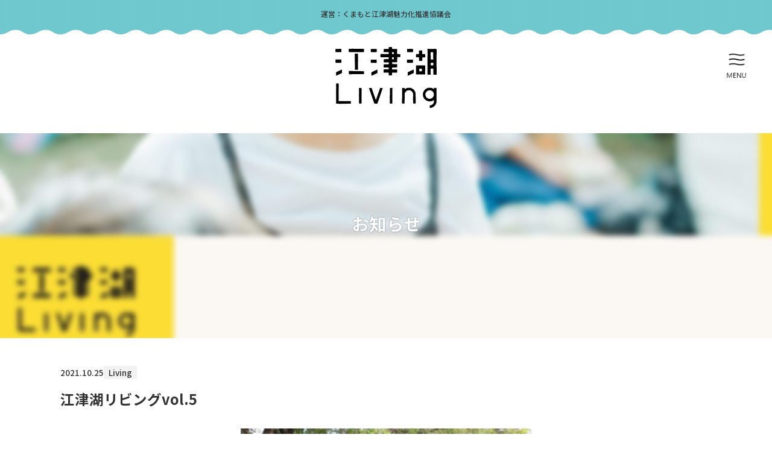

--- FILE ---
content_type: text/html; charset=UTF-8
request_url: https://ezuko.love/2021/10/25/%E6%B1%9F%E6%B4%A5%E6%B9%96%E3%83%AA%E3%83%93%E3%83%B3%E3%82%B0vol-5/
body_size: 4207
content:
<!DOCTYPE html>
<html lang="ja">

	<!-- head -->
	<head prefix="og:http://ogp.me/ns#">
		<meta charset="UTF-8">
	<title>江津湖リビングvol.5 | 江津湖Living</title>
	<meta http-equiv="x-ua-compatible" content="ie=edge">
	<meta name="viewport" content="width=device-width,initial-scale=1.0,user-scalable=no">
	<meta name="format-detection" content="telephone=no">
	<meta name="robots" content="all">
	<meta name="description" content="昨日は江津湖リビングにたくさんのご来場を頂きましてありがとうございました。感染症対策を行っての2年ぶりの開催となり、改善点もございましたが、大きなトラブルもなく無事に開催を終えることが出来たのも皆さまのご協力のおかげです。ご来場の皆さま、出...">
	<meta name="copyright" content="© 江津湖Living">
	<meta name="author" content="江津湖Living">
	<meta name="theme-color" content="">
	<meta name="msapplication-TileColor" content="">
	<meta name="application-name" content="江津湖Living">
	<meta name="apple-mobile-web-app-title" content="江津湖Living">
	<meta name="thumbnail" content="https://ezuko.love/wp/wp-content/uploads/2021/04/243457407_343274927553235_3110943524222725605_n-1125x630.jpg">
	<meta name="twitter:card" content="summary_large_image">
	<meta name="twitter:title" content="江津湖リビングvol.5 | 江津湖Living">
	<meta name="twitter:description" content="昨日は江津湖リビングにたくさんのご来場を頂きましてありがとうございました。感染症対策を行っての2年ぶりの開催となり、改善点もございましたが、大きなトラブルもなく無事に開催を終えることが出来たのも皆さまのご協力のおかげです。ご来場の皆さま、出...">
	<meta name="twitter:image:src" content="https://ezuko.love/wp/wp-content/uploads/2021/04/243457407_343274927553235_3110943524222725605_n-1125x630.jpg">
	<meta property="og:type" content="article">
	<meta property="og:site_name" content="江津湖Living">
	<meta property="og:title" content="江津湖リビングvol.5 | 江津湖Living">
	<meta property="og:description" content="昨日は江津湖リビングにたくさんのご来場を頂きましてありがとうございました。感染症対策を行っての2年ぶりの開催となり、改善点もございましたが、大きなトラブルもなく無事に開催を終えることが出来たのも皆さまのご協力のおかげです。ご来場の皆さま、出...">
	<meta property="og:url" content="https://ezuko.love/2021/10/25/%E6%B1%9F%E6%B4%A5%E6%B9%96%E3%83%AA%E3%83%93%E3%83%B3%E3%82%B0vol-5/">
	<meta property="og:image" content="https://ezuko.love/wp/wp-content/uploads/2021/04/243457407_343274927553235_3110943524222725605_n-1125x630.jpg">
	<meta property="og:locale" content="ja_JP">
	<link rel="dns-prefetch" href="//fonts.googleapis.com">
	<link rel="dns-prefetch" href="//www.google-analytics.com">
	<link rel="preconnect" href="https://fonts.googleapis.com">
	<link rel="preconnect" href="https://fonts.gstatic.com" crossorigin>
	<link href="https://fonts.googleapis.com/css2?family=Noto+Sans+JP:wght@300;400;500;700&family=Roboto:ital,wght@0,400;0,500;0,700;1,300&display=swap" rel="stylesheet">
	<link rel="stylesheet" href="/assets/js/slick/slick-theme.css">
	<link rel="stylesheet" href="/assets/js/slick/slick.css">
	<link rel="stylesheet" href="/assets/css/magnific-popup.css">
	<link rel="preload" as="style" href="/assets/css/style.css">
	<link rel="stylesheet" href="/assets/css/style.css">
	<link rel="preload" as="script" href="https://ajax.googleapis.com/ajax/libs/jquery/3.6.0/jquery.min.js">
	<link rel="preload" as="script" href="/assets/js/slick/slick.js?ver=20210930073536">
	<link rel="preload" as="script" href="/assets/js/library.js?ver=20210930073536">
	<link rel="preload" as="script" href="/assets/js/script.js">
	<script src="https://webfont.fontplus.jp/accessor/script/fontplus.js?-tbTN9Fwfd0%3D&box=5X1vpWEUtUM%3D&aa=1&ab=2"></script>
	<!-- <link rel="preload" as="image" href="/assets/img/common/loading.svg"> -->
	<link rel="index" href="https://ezuko.love/">
	<link rel="canonical" href="https://ezuko.love/2021/10/25/%E6%B1%9F%E6%B4%A5%E6%B9%96%E3%83%AA%E3%83%93%E3%83%B3%E3%82%B0vol-5/">
	<link rel="contents" href="https://ezuko.love/sitemap.xml" title="サイトマップ">
	<link rel="icon" href="/assets/img/meta/favicon.ico">
	<link rel="icon" type="image/png" href="/assets/img/meta/icon-512x512.png">
	<link rel="apple-touch-icon" href="/assets/img/meta/apple-touch-icon.png">
	<script type="application/ld+json">[{"@context" : "https://schema.org","@type" : "WebSite","name" : "江津湖Living","description" : "昨日は江津湖リビングにたくさんのご来場を頂きましてありがとうございました。感染症対策を行っての2年ぶりの開催となり、改善点もございましたが、大きなトラブルもなく無事に開催を終えることが出来たのも皆さまのご協力のおかげです。ご来場の皆さま、出...","url" : "https://ezuko.love/moms-style/news/632/"},{"@context" : "http://schema.org","@type" : "Organization","url" : "https://ezuko.love/","name" : "江津湖Living","alternateName": "","logo": {"@type": "ImageObject","url": "https://ezuko.love/assets/img/meta/logo.png","width": "","height": ""},"contactPoint" : {"@type" : "ContactPoint","email" : "","telephone" : "","url" : "https://ezuko.love/","contactType" : "customer support","areaServed" : "JP","availableLanguage": "Japanese"},"location": {"@type": "Place","@id": "https://ezuko.love/","name": "江津湖Living","address": {"@type" : "PostalAddress","addressCountry" : "JP","postalCode" : "","addressRegion" : "","addressLocality": "","streetAddress" : ""}}},{"@context": "https://schema.org","@type": "SiteNavigationElement","name": ["TOP","会社概要","お知らせ","お問い合わせ","個人情報保護方針"],"url": ["https://ezuko.love/","https://ezuko.love/about/","https://ezuko.love/news/","https://ezuko.love/contact/","https://ezuko.love/privacy/"]},{"@context": "http://schema.org","@type": "BreadcrumbList","itemListElement": [{"@type": "ListItem","position": 1,"item": {"@id": "https://ezuko.love/","name": "Bon la vie"}},{"@type": "ListItem","position": 2,"item": {"@id": "https://ezuko.love/moms-style/","name": "Moms style"}},{"@type": "ListItem","position": 3,"item": {"@id": "https://ezuko.love/moms-style/news/","name": "お知らせ"}},{"@type": "ListItem","position": 4,"item": {"@id": "https://ezuko.love/moms-style/news/632/","name": "江津湖リビングvol.5"}}]}]</script>
	<!-- Google Analytics -->

	</head>
	<!-- /head -->

	<body data-root="/">
		<svg class="l-preload-svg" display="none">
	<defs>
		<!-- s-logo--horizontal -->
		<symbol id="s-logo" viewBox="0 0 244 50">

		</symbol>
	</defs>
</svg>

				<header class="l-header" id="pagetop">
	<div class="l-header__inner">
		<div class="l-header__logo">
			<p class="l-header__logo_text">運営：くまもと江津湖魅力化推進協議会</p>
			<h1><a href="/"><figure><img src="/assets/img/common/logo.svg" alt="江津湖Living"></figure></a></h1>
		</div>
		<div class="l-header__btn flex_box">
			<a href="#pagetop" id="btn_menu"></a>
		</div>
		<nav class="l-header__navi">
			<div class="l-header__navi_inner flex_box">
				<div class="navi">
					<p class="navi_ti">活動一覧</p>
					<ul class="navi_list navi_list1">
						<li><a href="/living">－江津湖LIVING</a></li>
						<li><a href="/camp">－江津湖CAMP</a></li>
						<li><a href="/clean">－江津湖CLEAN</a></li>
						<li><a href="/activity">－江津湖ACTIVITY</a></li>
						<li><a href="/cinema">－江津湖CINEMA</a></li>
						<li><a href="/table">－江津湖TABLE</a></li>
						<li><a href="/wedding">－江津湖WEDDING</a></li>
						<li><a href="/art">－江津湖ART</a></li>
					</ul>
				</div>
				<div class="navi">
					<ul class="navi_list navi_list2">
						<li><a href="/news">新着情報</a></li>
						<li><a href="/conference">協議会について</a>
							<p><a href="/conference#member">－実行委員紹介</a></p></li>
						<li><a href="/sponsor">協賛企業募集</a></li>
						<li><a href="/contact">お問い合わせ</a></li>
					</ul>
				</div>
				<div class="navi">
					<p class="navi_ti">SNSでも情報発信中</p>
					<div class="navi_sns flex_box">
						<a href="https://www.facebook.com/ezukoliving/" target="_blank"><img src="/assets/img/common/icon_facebook.png" alt=""></a>
						<a href="https://www.instagram.com/ezuko_living/?hl=ja" target="_blank"><img src="/assets/img/common/icon_instagram.png" alt=""></a>
						<a href="https://www.youtube.com/channel/UCZw1ezRBrnB0yduqQecnitw" target="_blank"><img src="/assets/img/common/icon_youtube.png" alt=""></a>
					</div>
				</div>
			</div>
		</nav>
	</div>	
</header>



		<div id="p-news" class="l-body is-single">
			<main>
								<section class="c-pagetitle blur" style="background-image:url(https://ezuko.love/wp/wp-content/uploads/2021/04/243457407_343274927553235_3110943524222725605_n.jpg);">
					<!--div class="breadcrumbs flex_box">
						<a href="/">ホーム</a>
						<span>＞</span>
						<a href="/news">お知らせ</a>
						<span>＞</span>
						<span>江津湖リビングvol.5</span>
					</div-->
					<h2 class="c-title">お知らせ</h2>
				</section>
				<article class="p-news-art l-inr-m c-section__padding__small c-width2">
										<header class="p-news-art__heading">
						<div class="p-news-art__sub flex_box">
							<time datetime="2021-10-25">2021.10.25</time>
							<p class="p-news-art__cat">Living</p>
						</div>
						<h1 class="is-ttl">江津湖リビングvol.5</h1>
					</header>
					<div class="p-news-single__art__content">
						<p style="text-align: center;"><img loading="lazy" src="/wp/wp-content/uploads/2021/10/DSCF1048-1-300x200.jpg" alt="" width="482" height="321" class="alignnone  wp-image-633" /><br />
昨日は江津湖リビングにたくさんのご来場を頂きましてありがとうございました。</p>
<p style="text-align: center;">
<p>感染症対策を行っての2年ぶりの開催となり、改善点もございましたが、</p>
<p style="text-align: center;">大きなトラブルもなく無事に開催を終えることが出来たのも皆さまのご協力のおかげです。</p>
<p style="text-align: center;">
<p style="text-align: center;">ご来場の皆さま、出店者、アーティストの皆さま<br />
熊本デザイン専門学校、熊本商業高校のボランティアスタッフの皆さま</p>
<p style="text-align: center;">協賛、協力企業の皆さま、たくさんの方々のお力で実現したイベントとなりました。</p>
<p style="text-align: center;">協議会スタッフ一同、改めて感謝を申し上げます。</p>
<p style="text-align: center;">
<p>&nbsp;</p>
<p>&nbsp;</p>
<p style="text-align: center;">また、次回予定の来年の春に向けて、協議会活動を行っていきたいと思います。</p>
<p style="text-align: center;">
<p style="text-align: center;">昨日のイベントアーカイブを江津湖リビングのページにて更新しました！<br />
↓↓↓<br />
<span style="color: #33cccc;"><strong><a href="/event/%e6%b1%9f%e6%b4%a5%e6%b9%96living-vol-5-2/" style="color: #33cccc;">江津湖Living vol.5 (ezuko.love)</a></strong></span></p>
					</div>
				</article>

				<div class="p-news-single__pager l-inr-m c-width2 flex_box c-section__padding_bottom__small">
					<p class="p-news-single__prev">
						<a href="/2021/10/21/2021-10-24-%e6%b1%9f%e6%b4%a5%e6%b9%96%e3%83%aa%e3%83%93%e3%83%b3%e3%82%b0%e3%80%80%e6%84%9f%e6%9f%93%e7%97%87%e5%af%be%e7%ad%96%e3%81%ab%e3%81%a4%e3%81%84%e3%81%a6/" rel="prev"><span>前の記事へ</span></a>					</p>
					<p class="p-news-single__list">
						<a href="/news/">
							一覧に戻る
						</a>
					</p>
					<p class="p-news-single__next">
						<a href="/2021/11/14/%e6%b1%9f%e6%b4%a5%e6%b9%96%e3%82%af%e3%83%aa%e3%83%bc%e3%83%b3vol-2%e9%96%8b%e5%82%ac/" rel="next"><span>次の記事へ</span></a>					</p>
				</div>


			</main>
		</div>
		
<footer class="l-footer c-section__padding_top">
	<div class="l-footer__inner">
		<div class="l-footer__cooperation c-width1">
			<div class="l-footer__cooperation_contact">
				<dl class="flex_box">
					<dt>
						<figure><img src="/assets/img/common/logo_white.svg" alt=""></figure>
					</dt>
					<dd>
						<a href="/contact/" class="flex_box">
							<figure><img src="/assets/img/common/icon_mail.svg" alt=""></figure>
							<p><span>Contact Us</span>
							お問い合わせはこちら</p>
						</a>
					</dd>
				</dl>
			</div>
		</div>
		<p class="l-footer__bottom__copyright">
			<small>当サイトの内容、テキスト、画像等の無断転載・無断使用を固く禁じます。<br>
				<a href="/conference">© くまもと江津湖魅力化推進協議会</a></small>
		</p>
	</div>
</footer>

		<script src="https://ajax.googleapis.com/ajax/libs/jquery/3.6.0/jquery.min.js"></script>
<script src="/assets/js/slick/slick.js"></script>
<script src="/assets/js/jquery.magnific-popup.min.js"></script>
<script src="/assets/js/library.js?ver=20210930073536"></script>
<script src="https://ajaxzip3.github.io/ajaxzip3.js" charset="UTF-8"></script>
<script src="/assets/js/script.js"></script>	</body>
</html>

--- FILE ---
content_type: text/css
request_url: https://ezuko.love/assets/css/style.css
body_size: 10760
content:
@charset "UTF-8";
html, body, div, span, applet, object, iframe, h1, h2, h3, h4, h5, h6, p, blockquote, pre, a, abbr, acronym, address, big, cite, code, del, dfn, em, img, ins, kbd, q, s, samp, small, strike, strong, sub, sup, tt, var, b, u, i, center, dl, dt, dd, ol, ul, li, fieldset, form, label, legend, table, caption, tbody, tfoot, thead, tr, th, td, article, aside, canvas, details, embed, figure, figcaption, footer, header, hgroup, menu, nav, output, ruby, section, summary, time, mark, audio, video {
  margin: 0;
  padding: 0;
  border: 0;
  font: inherit;
  font-size: 100%;
  vertical-align: baseline;
}

html {
  line-height: 1;
}

ol, ul {
  list-style: none;
}

table {
  border-collapse: collapse;
  border-spacing: 0;
}

caption, th, td {
  text-align: left;
  font-weight: normal;
  vertical-align: middle;
}

q, blockquote {
  quotes: none;
}

q:before, q:after {
  content: "";
  content: none;
}

blockquote:before, blockquote:after {
  content: "";
  content: none;
}

a img {
  border: none;
}

article, aside, details, figcaption, figure, footer, header, hgroup, main, menu, nav, section, summary {
  display: block;
}

* {
  margin: 0;
  padding: 0;
  outline: none;
}

html {
  overflow-y: scroll;
  overflow-x: hidden;
}

body {
  position: relative;
  font-family: "Noto Sans JP", "游ゴシック", YuGothic, "ヒラギノ角ゴ ProN W3", "Hiragino Kaku Gothic ProN", "メイリオ", Meiryo, "ヒラギノ角ゴ ProN W3", "Hiragino Kaku Gothic ProN", "Helvetica Neue", Helvetica, Arial, sans-serif;
  /* overflow-x: hidden; */
  width: 100%;
  color: #333;
  font-size: 18px;
  font-size: 1.8rem;
  font-weight: 500;
  word-wrap: break-word;
  line-height: 1;
  background: #fff;
  -webkit-text-size-adjust: 100%;
  -webkit-font-smoothing: subpixel-antialiased;
  -moz-osx-font-smoothing: unset;
}
body.author {
  background: #fff;
}

input, textarea {
  font-family: "Noto Sans JP", "游ゴシック", YuGothic, "ヒラギノ角ゴ ProN W3", "Hiragino Kaku Gothic ProN", "メイリオ", Meiryo, "ヒラギノ角ゴ ProN W3", "Hiragino Kaku Gothic ProN", "Helvetica Neue", Helvetica, Arial, sans-serif;
}

a {
  text-decoration: none;
  color: #333;
  transform: 0.3s;
}
a:hover {
  opacity: 0.7;
}
a[href^="tel:"] {
  cursor: default;
}

img {
  max-width: 100%;
  height: auto;
  vertical-align: bottom;
}

ul {
  list-style: none;
}

/* p, h1,h2,h3,h4,h5,dt{
  letter-spacing: 0.1em;
} */
h1, h2, h3, h4, h5, dt {
  font-weight: 600;
}

p {
  line-height: 1;
}

li {
  list-style: none;
}

.text_underline {
  text-decoration: underline;
}

.en {
  font-family: "Libre Baskerville", sans-serif;
}

.min {
  letter-spacing: 0.15em;
  font-family: "Noto Serif JP", "游明朝体", "YuMincho", "游明朝", "Yu Mincho", "ヒラギノ明朝 ProN W3", "Hiragino Mincho ProN W3", HiraMinProN-W3, "ヒラギノ明朝 ProN", "Hiragino Mincho ProN", "ヒラギノ明朝 Pro", "Hiragino Mincho Pro", "HGS明朝E", "HGS明朝", "ＭＳ Ｐ明朝", "MS PMincho", serif;
}

.num {
  font-family: "Roboto", sans-serif;
}

.min.ls0 {
  letter-spacing: 0;
}

table {
  border-collapse: collapse;
}

/* a img{
  @include transition(all 0.5s);
}

a:hover img{
  opacity: 0.7;
} */
.reverse {
  flex-direction: row-reverse;
}

/* フォントサイズをpxとremを同時記述 https://www.radia.jp/archives/20　
@include font-size(18);　と適用するとこに書けばよい。 */
/*背景retina対応 (参考url:https://qiita.com/soheikitada/items/bc71997c6f1be6ba9b4d)*/
.flex_box {
  display: -webkit-flex;
  display: -moz-flex;
  display: -ms-flex;
  display: flex;
  -ms-flex-wrap: wrap;
  /*--- IE10用 ---*/
  -webkit-flex-wrap: wrap;
  /*--- safari（PC）用 ---*/
  flex-wrap: wrap;
}

/* h1,h2,h3,h4,h5{
  @extend %bold_font;
} */
/* -------------------------------

hidden

------------------------------- */
.pc_v {
  display: block;
}

.sp_v {
  display: none;
}

.pc_v_sp_small {
  display: block;
}

.sp_v_sp_small, .pc_under {
  display: none;
}

@media screen and (max-width: 1023px) {
  .pc_under {
    display: block;
  }
}
@media screen and (max-width: 767px) {
  .pc_v {
    display: none !important;
  }
  .sp_v {
    display: block !important;
  }
}
@media only screen and (max-width: 414px) {
  .pc_v_sp_small {
    display: none !important;
  }
  .sp_v_sp_small {
    display: block !important;
  }
}
a[href^="tel:"] {
  cursor: default;
  pointer-events: none;
}

@media only screen and (max-width: 768px) {
  a[href^="tel:"] {
    pointer-events: auto;
  }
}
/* ---------------------

iOSでのデフォルトスタイルをリセット

--------------------- */
input[type=text] {
  -moz-border-radius: 0;
  -webkit-border-radius: 0;
  border-radius: 0;
}
input[type=submit], input[type=button] {
  border-radius: 0;
  -webkit-box-sizing: content-box;
  -webkit-appearance: button;
  appearance: button;
  border: none;
  box-sizing: border-box;
}
input[type=submit]::-webkit-search-decoration, input[type=button]::-webkit-search-decoration {
  display: none;
}
input[type=submit]::focus, input[type=button]::focus {
  outline-offset: -2px;
}

.page-numbers {
  margin-top: 80px;
  margin-top: 8rem;
}

.screen-reader-text {
  display: none !important;
}

.nav-links {
  display: flex;
  justify-content: center;
}
.nav-links span {
  display: flex;
  justify-content: center;
  align-items: center;
  width: 3rem;
  height: 4rem;
  margin-right: 1rem;
  margin-bottom: 1rem;
  background: #222;
  color: #fff;
  font-size: 14px;
  font-size: 1.4rem;
}
.nav-links a {
  display: flex;
  justify-content: center;
  align-items: center;
  width: 3rem;
  height: 4rem;
  margin-right: 1rem;
  margin-bottom: 1rem;
  background: #222;
  color: #fff;
  font-size: 14px;
  font-size: 1.4rem;
}
.nav-links a.page-big-button {
  width: 4em;
}
.nav-links span {
  background-color: #222;
  border: 1px solid #222;
}
.nav-links a {
  background: transparent;
  border: 1px solid #222;
  color: #222;
  -moz-transition: background 0.3s, color 0.3s;
  -o-transition: background 0.3s, color 0.3s;
  -webkit-transition: background 0.3s, color 0.3s;
  transition: background 0.3s, color 0.3s;
}
.nav-links a:hover {
  background: #222;
  color: #fff;
}

/* ---------------------

component

--------------------- */
.c-inner-small {
  max-width: 90rem;
  width: 100%;
  position: relative;
  margin: 0 auto;
}

@media only screen and (max-width: 414px) {
  .c-inner-small {
    padding: 0 2rem;
    box-sizing: border-box;
  }
}
.c-inner-medium {
  max-width: 135rem;
  width: 100%;
  position: relative;
  margin: 0 auto;
}

@media only screen and (max-width: 1250px) {
  .c-inner-medium {
    max-width: 100%;
    padding: 0 6rem;
    box-sizing: border-box;
  }
}
@media only screen and (max-width: 767px) {
  .c-inner-medium {
    padding: 0 2rem;
  }
}
.c-inner-large {
  max-width: 180rem;
  width: 100%;
  position: relative;
  margin: 0 auto;
}

.c-inner-liquid {
  box-sizing: border-box;
  padding: 0 6rem;
}

@media only screen and (max-width: 767px) {
  .c-inner-liquid {
    padding: 0 2rem;
  }
}
.c-col {
  display: flex;
  flex-wrap: wrap;
}

.c-liquid-half__img {
  width: 50%;
  position: relative;
}

.c-liquid-half__contents {
  width: 50%;
  padding: 6rem;
  box-sizing: border-box;
}

.c-section__padding {
  padding: 12rem 0;
}

@media only screen and (max-width: 414px) {
  .c-section__padding {
    padding: 6rem 0;
  }
}
.c-section__padding_medium {
  padding: 6rem 0 12rem;
}

@media only screen and (max-width: 414px) {
  .c-section__padding_medium {
    padding: 6rem 0;
  }
}
.c-section__padding_top {
  padding-top: 12rem;
}

@media only screen and (max-width: 414px) {
  .c-section__padding_top {
    padding-top: 6rem;
  }
}
.c-section__padding_bottom {
  padding-bottom: 12rem;
}

@media only screen and (max-width: 414px) {
  .c-section__padding_bottom {
    padding-bottom: 6rem;
  }
}
.c-section__padding__small {
  padding: 5.5rem 0;
}

@media only screen and (max-width: 414px) {
  .c-section__padding__small {
    padding: 4rem 0;
  }
}
.c-section__padding_top__small {
  padding-top: 5.5rem;
}

@media only screen and (max-width: 414px) {
  .c-section__padding_top__small {
    padding-top: 4rem;
  }
}
.c-section__padding_bottom__small {
  padding-bottom: 5.5rem;
}

@media only screen and (max-width: 414px) {
  .c-section__padding_bottom__small {
    padding-bottom: 4rem;
  }
}
.c-table {
  width: 100%;
}
.c-table th {
  width: 40%;
  padding: 1.5rem 1rem;
  box-sizing: border-box;
  vertical-align: top;
  border-bottom: 0.1rem solid #ddd;
  line-height: 1.5;
}
.c-table td {
  width: 60%;
  padding: 1.5rem 1rem;
  box-sizing: border-box;
  vertical-align: top;
  border-bottom: 0.1rem solid #ddd;
  line-height: 1.5;
}
.c-table td * {
  line-height: 1.5;
}

@media only screen and (max-width: 767px) {
  .c-table th {
    width: 100%;
    display: block;
    border-bottom: none;
    padding-bottom: 0.5rem;
  }
}
@media only screen and (max-width: 767px) {
  .c-table td {
    width: 100%;
    display: block;
    padding-top: 0rem;
  }
}
.c-title_wrap {
  justify-content: space-between;
  align-items: center;
  margin-bottom: 1rem;
}
.c-title_wrap .c-title_left {
  font-size: 32px;
  font-size: 3.2rem;
}

.c-title {
  color: #707070;
  font-size: 34px;
  font-size: 3.4rem;
  margin-bottom: 5rem;
  line-height: 1.4;
  text-align: center;
}
.c-title.black {
  color: #222;
  font-size: 28px;
  font-size: 2.8rem;
}
.c-title.aleft {
  text-align: left;
}

@media only screen and (max-width: 1023px) {
  .c-title {
    font-size: clamp(1.8rem, 6vw, 3.4rem);
  }
}
.c-title__bg_gray {
  color: #707070;
  font-size: 24px;
  font-size: 2.4rem;
  background-color: #e6e6e6;
  width: fit-content;
  line-height: 1.4;
  padding: 1.3rem 6rem;
  margin: 0 auto 7rem;
}

.c-title-icon {
  font-size: 24px;
  font-size: 2.4rem;
  font-weight: 700;
  text-align: center;
  margin-bottom: 5.6rem;
}
.c-title-icon .icon {
  width: 4rem;
  margin: 0 auto 2.4rem;
}

.u-none {
  display: none;
}

.c-text-align__left {
  text-align: left;
}

.c-text-align__right {
  text-align: right;
}

.c-text-align__center {
  text-align: center;
}

.c-title-underline {
  border-bottom: 0.2rem solid #fff;
  padding-bottom: 2rem;
}

.c-title-underline__jp {
  font-size: 3.6rem;
  line-height: 1.6666;
}

@media only screen and (max-width: 414px) {
  .c-title-underline__jp {
    font-size: 2.4rem;
  }
}
.c-frame__white {
  background: #fff;
  padding: 8rem 8.5rem;
  box-sizing: border-box;
}

@media only screen and (max-width: 767px) {
  .c-frame__white {
    padding: 8rem 4rem;
  }
}
@media only screen and (max-width: 414px) {
  .c-frame__white {
    padding: 4rem 1.5rem;
  }
}
.pg-top-c-col__row__bnr__button a, .c-btn a {
  display: block;
  background-color: #1571DA;
  border-radius: 5rem;
  width: 17.5rem;
  text-align: center;
  color: #fff;
  box-sizing: border-box;
  padding: 1.5rem 1rem;
  font-size: 16px;
  font-size: 1.6rem;
  border: 1px solid #1571DA;
}

.pg-top-c-col__row__bnr__button a:hover, .c-btn a:hover {
  color: #1571DA;
  background-color: #fff;
}

.pg-top-c-col__row__bnr__button.fit a, .c-btn.fit a {
  width: fit-content;
  padding: 1.2rem 4rem;
}

.pg-top-c-col__row__bnr__button.posi_right, .c-btn.posi_right {
  text-align: right;
}

.pg-top-c-col__row__bnr__button.posi_right a, .c-btn.posi_right a {
  display: inline-block;
}

.pg-top-c-col__row__bnr__button_blueframe a, .c-btn_blueframe a {
  display: block;
  width: 20rem;
  font-size: 16px;
  font-size: 1.6rem;
  border: 1px solid #1571DA;
  color: #1571DA;
  text-align: center;
  box-sizing: border-box;
  padding: 1.3rem 1rem;
  line-height: 1.4;
  border-radius: 0.5rem;
}

.pg-top-c-col__row__bnr__button_blueframe a:hover, .c-btn_blueframe a:hover {
  background-color: #1571DA;
  color: #fff;
}

.l-aside-contact .c-btn {
  width: 24rem;
}

.pg-top-c-col__row__bnr__button p span, .c-btn span {
  width: 0;
  height: 0;
  border-style: solid;
  border-width: 0.4rem 0 0.4rem 0.7rem;
  border-color: transparent transparent transparent #ffffff;
  position: absolute;
  top: 50%;
  margin-top: -0.35rem;
  right: 1rem;
}

.c-btn__area {
  text-align: center;
  margin-top: 8rem;
}

@media only screen and (max-width: 414px) {
  .c-btn__area {
    margin-top: 3rem;
  }
}
.l-aside-contact .c-btn__area {
  margin-top: 3rem;
}

.c-hover__scale {
  position: block;
}
.c-hover__scale figure {
  overflow: hidden;
}
.c-hover__scale figure > img {
  -moz-transition: -moz-transform 0.5s;
  -o-transition: -o-transform 0.5s;
  -webkit-transition: -webkit-transform 0.5s;
  transition: transform 0.5s;
  -moz-transform: scale(1);
  -ms-transform: scale(1);
  -webkit-transform: scale(1);
  transform: scale(1);
}
.c-hover__scale:hover figure > img {
  -moz-transform: scale(1.1);
  -ms-transform: scale(1.1);
  -webkit-transform: scale(1.1);
  transform: scale(1.1);
}

.c-btn__hasen {
  text-align: right;
}
.c-btn__hasen a {
  display: inline-block;
  font-size: 1.8rem;
  font-size: 18px;
  font-weight: 700;
  padding: 0 1.3rem 1.8rem;
  background: url("../img/common/hasen.png") 0 bottom repeat-x;
}
.c-btn__hasen a .arrow {
  font-family: "Source Sans Pro", sans-serif;
  font-size: 2.8rem;
  font-size: 28px;
  margin-left: 10px;
}
.c-btn__hasen.green a {
  background: url("../img/common/hasen_green.png") 0 bottom repeat-x;
  color: #0fa0a9;
}

/* ---------------------

css start

--------------------- */
html {
  font-size: 62.5%;
}

@media only screen and (max-width: 1450px) {
  html {
    font-size: 52.5%;
  }
}
@media only screen and (max-width: 767px) {
  html {
    font-size: 40%;
  }
}
@media only screen and (max-width: 414px) {
  html {
    font-size: 40%;
  }
}
body {
  font-size: 16px;
  font-size: 1.6rem;
  /* @include media(sp_small){
    @include font-size(20);
  } */
  overflow: hidden;
}
body.active_ {
  position: relative;
}

img.svg {
  width: 100%;
}

.wrapper {
  overflow: hidden;
}

.pg-top-visual {
  width: 100%;
  position: relative;
}

.pg-top-visual__bg {
  position: fixed;
  left: 0;
  top: 0;
  width: 100%;
  height: 100%;
  /* @media screen and (min-width:769px){
    background-image: url(../img/top/fv_bg.jpg);
    background-size:cover;
    background-repeat:no-repeat;
    background-position:center;
  }
  @include media(tablet){
    height:100vh;
    position:fixed;
    background-image: url(../img/top/fv_bg_sp.jpg);
    background-size:cover;
    background-repeat:no-repeat;
    background-position:top;
  } */
}

#o_wrapper {
  width: 100%;
  /* height: -webkit-calc(100vh - 153px)!important;
  height: calc(100vh - 15.3rem)!important; */
  height: 100%;
  /* @media screen and (max-width:768px){
    height: -webkit-calc(100vh - 120px);
    height: calc(100vh - 120px);
  } */
}

/* .swiper-slide{
  height: -webkit-calc(96vh - 101px)!important;
  height: calc(96vh - 101px)!important;
} */
.o_slide {
  overflow: hidden;
  width: 100%;
  height: 100%;
  visibility: hidden;
  opacity: 0;
  position: absolute;
  left: 0;
  top: 0;
  -moz-transition: visibility 2s, opacity 2s;
  -o-transition: visibility 2s, opacity 2s;
  -webkit-transition: visibility 2s, opacity 2s;
  transition: visibility 2s, opacity 2s;
}
.o_slide.show {
  visibility: visible;
  opacity: 1;
}

/* #fv .swiper-container{
  @media screen and (max-width:768px){
    padding: 0 28px 0;
    box-sizing: border-box;
  }
} */
.o_slide_inner {
  position: absolute;
  top: 0;
  left: 0;
  width: 100%;
  height: 100%;
  /* -webkit-transition: all 5s cubic-bezier(0.230, 1.000, 0.320, 1.000);
  transition: all 5s cubic-bezier(0.230, 1.000, 0.320, 1.000);
  -webkit-transform: scale(1);
  transform: scale(1); */
}

@media screen and (max-width: 768px) {
  .o_slide_inner {
    top: 0;
  }
}
.c-list_slash li {
  line-height: 2;
}
.c-list_slash li::after {
  content: "／";
  margin: 0 1rem;
}
.c-list_slash li:last-of-type::after {
  content: none;
}

.c-list_dl {
  margin-bottom: 3rem;
}
.c-list_dl dt, .c-list_dl dd {
  border-bottom: solid 1px #d5d5d5;
  padding: 1rem 0;
}
.c-list_dl dt {
  width: 14rem;
}
.c-list_dl dd {
  width: calc(100% - 14rem);
  font-weight: lighter;
}

.c-width1 {
  width: min(90%, 1200px);
  margin: 0 auto;
}

.c-width2 {
  width: min(90%, 1081px);
  margin: 0 auto;
}

.c-width3 {
  width: min(90%, 1600px);
  margin: 0 auto;
}

.c-width4 {
  width: min(90%, 960px);
  margin: 0 auto;
}

.c-width5 {
  width: min(100%, 1000px);
  margin: 0 auto;
}

.c-margin_top {
  margin-top: 12rem;
}

/********************************/
.l-header {
  margin-bottom: 3rem;
  position: relative;
  z-index: 10;
  background: url("../img/common/bg_top.png") 0 0 repeat-x;
}

@media only screen and (max-width: 767px) {
  .l-header {
    background-size: auto 6rem;
    margin-bottom: 0;
  }
}
.l-header__inner {
  padding: 2rem;
}

.l-header__logo {
  text-align: center;
}
.l-header__logo figure {
  margin-bottom: 2rem;
  margin: 0 auto;
  width: 20rem;
}
.l-header__logo p {
  font-size: 14px;
  font-size: 1.4rem;
  margin-bottom: 6rem;
}

@media only screen and (max-width: 767px) {
  .l-header__logo figure {
    width: 20vw;
    display: block;
    margin: 0 auto 2rem;
  }
}
.l-header__btn {
  position: fixed;
  top: 8rem;
  right: 2rem;
  /*
  background-color: $blue;
  width: 19rem;
  height: 7.2rem;
  position: absolute;
  top: calc(50% - 3.6rem);
  right: 2rem;
  justify-content: center;
  align-items: center;
  grid-gap: 1rem;
  gap: 1rem;
  border-radius: 2rem;
  p{
  	color: #fff;
  	font-size: 20px;
  	font-size: 2rem;
  }
  .line_wrap{
  	width: 2rem;
  	height: 1.8rem;
  	justify-content: space-between;
  	flex-direction: column;
  	span{
  		display: block;
  		width: 100%;
  		height: 2px;
  		background-color: #fff;
  	}
  }*/
}
.l-header__btn #btn_menu {
  display: block;
  background: url("../img/common/menu_open.png") center center no-repeat;
  width: 10rem;
  height: 10rem;
  background-size: contain;
  z-index: 9999;
}
.l-header__btn #btn_menu.close {
  background-image: url("../img/common/menu_close.png");
}

@media only screen and (max-width: 414px) {
  .l-header__btn {
    top: 8.3rem;
  }
}
.l-header__navi {
  display: none;
  position: absolute;
  top: 100%;
  left: 0;
  width: 100%;
  background: white;
  background: -moz-linear-gradient(180deg, white 0%, #f0feff 100%);
  background: -webkit-linear-gradient(180deg, white 0%, #f0feff 100%);
  background: linear-gradient(180deg, #ffffff 0%, #f0feff 100%);
  filter: progid:DXImageTransform.Microsoft.gradient(startColorstr="#ffffff",endColorstr="#f0feff",GradientType=1);
  z-index: 9999;
}

.l-header__navi_inner {
  width: 90%;
  margin: 0 auto;
  box-sizing: border-box;
  padding: 2rem 0;
  grid-gap: 4rem 10%;
  gap: 4rem 10%;
  justify-content: space-evenly;
}

.l-header__navi .navi_ti {
  font-size: 20px;
  font-size: 2rem;
  margin-bottom: 2rem;
}
.l-header__navi .navi_list1 li {
  margin-bottom: 1.8rem;
  box-sizing: border-box;
  padding-left: 1em;
}
.l-header__navi .navi_list1 li a {
  font-size: 20px;
  font-size: 2rem;
  font-weight: 300;
}
.l-header__navi .navi_list2 > li {
  margin-bottom: 1.8rem;
}
.l-header__navi .navi_list2 > li > a {
  font-size: 20px;
  font-size: 2rem;
  font-weight: 500;
}
.l-header__navi .navi_list2 > li > p {
  margin-top: 2rem;
  box-sizing: border-box;
  padding-left: 1em;
}
.l-header__navi .navi_list2 > li > p a {
  font-size: 20px;
  font-size: 2rem;
  font-weight: 300;
}
.l-header__navi .navi_sns {
  grid-gap: 1rem;
  gap: 1rem;
  align-items: center;
  margin-top: 2rem;
}

/*********************************
	footer
*********************************/
.l-footer {
  margin-top: 5rem;
}

@media only screen and (max-width: 414px) {
  .l-footer {
    margin-top: 10rem;
  }
}
.l-footer__inner {
  background-color: #272727;
  position: relative;
  padding-bottom: 6rem;
}
.l-footer__inner::after {
  content: "";
  background: url("../img/common/bg_nami_black.jpg") center 0 repeat-x;
  width: 100%;
  height: 7rem;
  background-size: auto 7rem;
  position: absolute;
  bottom: 100%;
  left: 0;
}

@media only screen and (max-width: 767px) {
  .l-footer__inner::after {
    height: 4rem;
    background-size: auto 4rem;
  }
}
.l-footer__cooperation_contact {
  background: url("../img/footer/bg_footer_mail.jpg") center 0 no-repeat;
  background-size: cover;
  position: relative;
  z-index: 5;
  top: -15rem;
  margin-bottom: -10rem;
}
.l-footer__cooperation_contact dl {
  justify-content: space-evenly;
  align-items: center;
  height: 30rem;
}
.l-footer__cooperation_contact dl dd {
  width: min(90%, 50rem);
}
.l-footer__cooperation_contact dl dd a {
  width: 100%;
  height: 11.5rem;
  border: 1px solid #fff;
  justify-content: center;
  grid-gap: 2rem 6%;
  gap: 2rem 6%;
  align-items: center;
}
.l-footer__cooperation_contact dl dd a figure {
  width: 20%;
  border-right: 1px solid #fff;
}
.l-footer__cooperation_contact dl dd a p {
  width: 38%;
  text-align: center;
  line-height: 1.4;
  color: #fff;
}
.l-footer__cooperation_contact dl dd a p span {
  display: block;
}

@media only screen and (max-width: 1023px) {
  .l-footer__cooperation_contact dl dt figure {
    width: 17vw;
  }
}
@media only screen and (max-width: 1023px) {
  .l-footer__cooperation_contact dl dd a figure {
    width: 18%;
  }
  .l-footer__cooperation_contact dl dd a figure img {
    width: 60%;
  }
}
@media only screen and (max-width: 1023px) {
  .l-footer__cooperation_contact dl dd a p {
    width: 45%;
  }
}
.l-footer__cooperation_box dl {
  grid-gap: 1.8rem;
  gap: 1.8rem;
  align-items: center;
  margin-bottom: 1.8rem;
}
.l-footer__cooperation_box dl dt {
  width: 21rem;
  padding: 1.5rem;
  box-sizing: border-box;
  line-height: 1.4;
  background-color: #333333;
  color: #fff;
  text-align: center;
  font-size: 16px;
  font-size: 1.6rem;
}
.l-footer__cooperation_box dl dd {
  width: calc(100% - 22.8rem);
  color: #fff;
  font-size: 16px;
  font-size: 1.6rem;
  line-height: 1.4;
}

.l-footer__cooperation_right dl dt {
  width: 20rem;
  color: #fff;
  background-color: #e6e6e6;
}
.l-footer__cooperation_right dl dd {
  width: calc(100% - 22rem);
}

.l-footer__bottom__copyright {
  text-align: center;
  margin-top: 5rem;
  line-height: 1.4;
}
.l-footer__bottom__copyright small {
  font-weight: 300;
  color: #fff;
  font-size: 14px;
  font-size: 1.4rem;
}
.l-footer__bottom__copyright small a {
  color: #fff;
}

/********************************
	top
********************************/
.slider_fv .slick-active .slide {
  opacity: 1;
}
.slider_fv .slide {
  opacity: 0.5;
  box-sizing: border-box;
  padding: 0 6%;
  width: 76vw !important;
  margin-bottom: 8rem;
}
.slider_fv .slide_inner {
  display: -webkit-flex;
  display: -moz-flex;
  display: -ms-flex;
  display: -o-flex;
  display: flex;
  grid-gap: 3%;
  gap: 3%;
  box-sizing: border-box;
  padding: 2rem 2.6rem;
  border: 1px solid #707070;
  background-color: #fff;
}
.slider_fv .slide figure {
  width: 52%;
  height: 40rem;
}
.slider_fv .slide figure img {
  width: 100%;
  height: 100%;
  object-fit: cover;
  object-position: center top;
}
.slider_fv .slide_content {
  width: 45%;
  padding: 2rem 0;
}
.slider_fv .slide_content .slide_title {
  font-size: 32px;
  font-size: 3.2rem;
  margin-bottom: 2rem;
  line-height: 1.4;
}
.slider_fv .slide_content .slide_date {
  margin-bottom: 1rem;
}
.slider_fv .slide_content .slide_text {
  font-size: 18px;
  font-size: 1.8rem;
  font-weight: 300;
  color: #707070;
  margin-bottom: 3rem;
  line-height: 1.7;
}

@media only screen and (max-width: 1023px) {
  .slider_fv .slide {
    width: 100vw !important;
    padding: 0 5vw;
  }
  .slider_fv .slide_inner {
    flex-wrap: wrap;
  }
  .slider_fv .slide figure {
    width: 100%;
    height: 50vw;
  }
  .slider_fv .slide_content {
    width: 100%;
  }
}
.p-top__category {
  counter-reset: number 0;
}

.p-top__category_list li {
  counter-increment: number 1;
  box-sizing: border-box;
  background-size: cover;
  background-position: center 0;
  background-repeat: no-repeat;
  height: auto;
  aspect-ratio: 50/28;
  width: 33.3333333333%;
}
.p-top__category_list li:nth-child(1), .p-top__category_list li:nth-child(2) {
  width: 50%;
}
.p-top__category_list li.living {
  background-image: url("../img/top/top_living@2x.png");
}
.p-top__category_list li.camp {
  background-image: url("../img/top/top_camp@2x.png");
}
.p-top__category_list li.clean {
  background-image: url("../img/top/top_clean@2x.png");
}
.p-top__category_list li.cinema {
  background-image: url("../img/top/top_cinema@2x.png");
}
.p-top__category_list li.activity {
  background-image: url("../img/top/top_activity@2x.png");
}
.p-top__category_list li.table {
  background-image: url("../img/top/top_table@2x.png");
}
.p-top__category_list li.wedding {
  background-image: url("../img/top/top_wedding.png");
}
.p-top__category_list li.art {
  background-image: url("../img/top/top_art.png");
}
.p-top__category_list li .num {
  text-align: center;
  margin-bottom: 2rem;
}
.p-top__category_list li .num::after {
  content: counter(number);
  color: #999;
  font-size: 50px;
  font-size: 5rem;
}
.p-top__category_list li a {
  display: block;
  padding-top: 44%;
  box-sizing: border-box;
}
.p-top__category_list li .text {
  color: #fff;
  font-size: 16px;
  font-size: 1.6rem;
  width: fit-content;
  margin: 0 auto;
  line-height: 1.4;
  font-weight: 400;
}
.p-top__category_list li dl dt, .p-top__category_list li dl dd {
  line-height: 1.4;
  text-align: center;
}
.p-top__category_list li dl dt {
  font-size: 20px;
  font-size: 2rem;
  color: #707070;
  font-weight: 300;
  margin-bottom: 2rem;
}
.p-top__category_list li dl dd {
  font-size: 16px;
  font-size: 1.6rem;
}

@media only screen and (max-width: 1023px) {
  .p-top__category_list li {
    width: 50%;
    height: 30vw;
  }
  .p-top__category_list li a {
    padding-top: 24vw;
  }
  .p-top__category_list li.living {
    order: 1;
  }
  .p-top__category_list li.cinema {
    order: 2;
  }
  .p-top__category_list li.camp {
    order: 3;
  }
  .p-top__category_list li.clean {
    order: 4;
  }
  .p-top__category_list li.activity {
    order: 5;
  }
  .p-top__category_list li.table {
    order: 6;
  }
  .p-top__category_list li.wedding {
    order: 7;
  }
  .p-top__category_list li.art {
    order: 8;
  }
}
@media only screen and (max-width: 414px) {
  .p-top__category_list li {
    width: 100%;
    height: 60vw;
  }
  .p-top__category_list li:nth-child(1), .p-top__category_list li:nth-child(2) {
    width: 100%;
  }
  .p-top__category_list li a {
    padding-top: 48vw;
  }
}
.gill {
  font-family: "GillSansMTPro-UltraBold";
}

.p-top__about {
  background: url("../img/top/bg_about.jpg") center 0 no-repeat;
  background-size: cover;
}
.p-top__about .about_ti {
  font-family: "GillSansMTPro-UltraBold";
  text-align: center;
  color: #6FC8CE;
  font-size: 20px;
  font-size: 2rem;
  margin-bottom: 3.4rem;
}
.p-top__about .about_ti2 {
  color: #fff;
  line-height: 1.4;
  font-size: 40px;
  font-size: 4rem;
  text-align: center;
  margin-bottom: 7rem;
}
.p-top__about .about_ti2 span {
  background-color: #6FC8CE;
  display: inline-block;
  padding: 0 4rem;
  margin-bottom: 1.3rem;
}

@media only screen and (max-width: 414px) {
  .p-top__about .about_ti2 {
    font-size: 5.6vw;
  }
}
.p-top__about_text {
  width: min(100%, 900px);
  margin: 0 auto;
}
.p-top__about_text p {
  text-align: center;
  font-size: 20px;
  font-size: 2rem;
  line-height: 1.4;
  font-weight: 300;
  margin-bottom: 3rem;
  color: #707070;
}
.p-top__about_text p span {
  display: inline-block;
  background-color: #fff;
  padding: 0 2rem;
  margin-bottom: 1rem;
}

@media only screen and (max-width: 767px) {
  .p-top__about_text p span {
    display: inline;
    line-height: 2;
    padding: 0;
  }
}
.p-top__news_inner {
  display: -webkit-flex;
  display: -moz-flex;
  display: -ms-flex;
  display: -o-flex;
  display: flex;
}

.p-top__news .c-title_wrap.flex_box {
  flex-direction: column;
  justify-content: flex-start;
  align-items: flex-start;
  grid-gap: 4.2rem;
  gap: 4.2rem;
}
.p-top__news .c-btn_blueframe a {
  background-color: #6FC8CE;
  border-radius: 0;
  color: #fff;
  border: 1px solid #6FC8CE;
}
.p-top__news .c-btn_blueframe a:hover {
  background-color: #fff;
  color: #6FC8CE;
}

@media only screen and (max-width: 767px) {
  .p-top__news_inner {
    display: block;
  }
  .p-top__news .c-title_wrap.flex_box {
    flex-direction: row;
    justify-content: space-between;
    margin-bottom: 2rem;
  }
}
.p-top__news_list {
  width: 100%;
  padding: 0;
  flex-direction: column;
  grid-gap: 1.6rem;
  gap: 1.6rem;
}
.p-top__news_list li {
  width: 90%;
  margin: 0 auto;
  border-bottom: 1px solid #ccc;
  padding-bottom: 1.6rem;
}
.p-top__news_list li a {
  grid-gap: 3rem;
  gap: 3rem;
  /*align-items: center;*/
  align-items: flex-start;
}
.p-top__news_list li a span {
  font-size: 14px;
  font-size: 1.4rem;
  line-height: 1.4;
  color: #707070;
}
.p-top__news_list li a .cat {
  background-color: #222;
  display: inline-block;
  width: 15rem;
  box-sizing: border-box;
  padding: 0.3rem 1rem;
  text-align: center;
  color: #fff;
}
.p-top__news_list li a .title {
  width: calc(100% - 37rem);
}

@media only screen and (max-width: 767px) {
  .p-top__news_list li {
    width: 100%;
  }
  .p-top__news_list li a {
    grid-gap: 1rem 3rem;
    gap: 1rem 3rem;
  }
  .p-top__news_list li a .title {
    width: 100%;
  }
}
.p-top__archive_list {
  grid-gap: 3rem 2%;
  gap: 3rem 2%;
}
.p-top__archive_list li {
  width: 32%;
}
.p-top__archive_list li figure {
  width: 100%;
  height: 200px;
  margin-bottom: 1rem;
}
.p-top__archive_list li figure img {
  width: 100%;
  height: 100%;
  object-fit: cover;
  object-position: center top;
}
.p-top__archive_list li p {
  line-height: 1.4;
  font-size: 20px;
  font-size: 2rem;
  color: #1571DA;
}
.p-top__archive_list li p.date {
  font-size: 16px;
  font-size: 1.6rem;
}

@media only screen and (max-width: 767px) {
  .p-top__archive_list li {
    width: 49%;
  }
  .p-top__archive_list li figure {
    height: 30vw;
  }
}
.p-top__sponsoring {
  width: 100%;
}

.p-top__sponsoring_offer {
  position: relative;
  padding: 3.4rem 0;
  box-sizing: border-box;
  align-items: center;
  grid-gap: 9rem;
  gap: 9rem;
}
.p-top__sponsoring_offer::after {
  content: "";
  width: 96%;
  height: 100%;
  background-color: #f8f8f8;
  position: absolute;
  top: 0;
  right: 0;
  z-index: -1;
}
.p-top__sponsoring_offer .c-title__bg_gray {
  margin: 0;
}
.p-top__sponsoring_offer p {
  width: calc(100% - 51rem);
  font-size: 20px;
  font-size: 2rem;
  line-height: 1.4;
  color: #707070;
  font-weight: 300;
}
.p-top__sponsoring_offer p a {
  color: #1571DA;
}

@media only screen and (max-width: 767px) {
  .p-top__sponsoring_offer {
    background-color: #f8f8f8;
    grid-gap: 3rem;
    gap: 3rem;
    padding: 3rem;
  }
  .p-top__sponsoring_offer .c-title__bg_gray, .p-top__sponsoring_offer p {
    width: fit-content;
    margin: 0 auto;
  }
}
.breadcrumbs {
  grid-gap: 1.3rem;
  gap: 1.3rem;
}
.breadcrumbs a, .breadcrumbs span {
  font-size: 16px;
  font-size: 1.6rem;
  font-weight: 300;
  text-shadow: 0 0 2px rgba(0, 0, 0, 0.5);
}
.breadcrumbs a {
  color: #6FC8CE;
}
.breadcrumbs span {
  color: #fff;
}

.c-pagetitle {
  background-color: rgba(204, 204, 204, 0.25);
  background-size: cover;
  background-repeat: no-repeat;
  background-position: center center;
  display: -webkit-flex;
  display: -moz-flex;
  display: -ms-flex;
  display: -o-flex;
  display: flex;
  justify-content: center;
  align-items: center;
  position: relative;
  height: 340px;
}
.c-pagetitle .breadcrumbs {
  position: absolute;
  top: 2rem;
  left: 2rem;
}
.c-pagetitle .c-title {
  color: #fff;
  text-shadow: 0 0 2px rgba(0, 0, 0, 0.5);
}
.c-pagetitle.blur {
  overflow: hidden;
}
.c-pagetitle.blur .c-title {
  z-index: 3;
}
.c-pagetitle.blur:before {
  content: "";
  background: inherit;
  -webkit-filter: blur(5px);
  -moz-filter: blur(5px);
  -o-filter: blur(5px);
  -ms-filter: blur(5px);
  filter: blur(5px);
  position: absolute;
  top: -5px;
  left: -5px;
  right: -5px;
  bottom: -5px;
}

@media only screen and (max-width: 767px) {
  .c-pagetitle {
    height: 40vw;
  }
}
.p-heading_inner {
  grid-gap: 4rem 4%;
  gap: 4rem 4%;
}

.p-heading_left, .p-heading_right {
  width: 48%;
}

@media only screen and (max-width: 767px) {
  .p-heading_left, .p-heading_right {
    width: 100%;
  }
}
.p-heading_title {
  align-items: center;
  grid-gap: 4rem;
  gap: 4rem;
  margin-bottom: 4rem;
}
.p-heading_title h2 {
  font-size: 22px;
  font-size: 2.2rem;
  line-height: 1.4;
}

@media only screen and (max-width: 767px) {
  .p-heading_title figure {
    max-width: 40vw;
    margin: 0 auto;
  }
  .p-heading_title h2 {
    width: 100%;
  }
}
.p-heading_text {
  font-size: 18px;
  font-size: 1.8rem;
  font-weight: 300;
  line-height: 1.7;
}

.p-heading .c-btn {
  margin-top: 4rem;
}

.p-latest_list {
  grid-gap: 4rem 5%;
  gap: 4rem 5%;
  align-items: center;
  justify-content: center;
}

.p-latest_list_left {
  width: 45%;
}

.p-latest_list_right {
  width: 50%;
}
.p-latest_list_right h3 {
  font-size: 28px;
  font-size: 2.8rem;
  margin-bottom: 3.4rem;
}
.p-latest_list_right dl dt, .p-latest_list_right dl dd {
  font-size: 24px;
  font-size: 2.4rem;
  line-height: 1.7;
}
.p-latest_list_right dl dt {
  width: 11rem;
}
.p-latest_list_right dl dd {
  width: calc(100% - 11rem);
}
.p-latest_list_right p {
  font-size: 24px;
  font-size: 2.4rem;
  line-height: 1.7;
}
.p-latest_list_right .c-btn {
  margin-top: 3.4rem;
}

@media only screen and (max-width: 767px) {
  .p-latest_list_left {
    width: 100%;
  }
  .p-latest_list_right {
    width: fit-content;
  }
}
.p-archive_list {
  grid-gap: 3rem 2%;
  gap: 3rem 2%;
}
.p-archive_list li {
  width: 32%;
}
.p-archive_list li a {
  display: block;
}
.p-archive_list li a figure {
  width: 100%;
  height: 200px;
  margin-bottom: 0.8rem;
}
.p-archive_list li a figure img {
  width: 100%;
  height: 100%;
  object-fit: cover;
  object-position: center top;
}
.p-archive_list li a p {
  font-size: 20px;
  font-size: 2rem;
  color: #1571DA;
  line-height: 1.4;
}
.p-archive_list li a p.date {
  font-size: 16px;
  font-size: 1.6rem;
}

@media only screen and (max-width: 767px) {
  .p-archive_list li {
    width: 49%;
  }
}
@media only screen and (max-width: 767px) {
  .p-archive_list li a figure {
    height: 30vw;
  }
}
.p-lateat_noevent {
  width: 100%;
}

.p-lateat_noevent_text {
  font-size: 22px;
  font-size: 2.2rem;
  line-height: 1.7;
  text-align: center;
  margin-bottom: 2rem;
}

.p-lateat_noevent_sns {
  justify-content: center;
  grid-gap: 1rem;
  gap: 1rem;
}

.p-news_list {
  box-sizing: border-box;
  border: 1px solid #707070;
  padding: 4rem 3rem;
}
.p-news_list li {
  margin-bottom: 1.8rem;
}
.p-news_list li a {
  grid-gap: 0.5rem 2rem;
  gap: 0.5rem 2rem;
  line-height: 1.4;
}
.p-news_list li a .date {
  font-size: 20px;
  font-size: 2rem;
}
.p-news_list li a .title {
  font-size: 18px;
  font-size: 1.8rem;
  font-weight: 300;
  width: calc(100% - 13rem);
}

.c-gallery .mainImg {
  width: 100%;
  height: 50rem;
  background-color: #f2f2f2;
  margin-bottom: 3rem;
}
.c-gallery .mainImg img {
  object-fit: contain;
  display: block;
  width: 100%;
  height: 100%;
}
.c-gallery .subImg {
  display: -webkit-flex;
  display: -moz-flex;
  display: -ms-flex;
  display: -o-flex;
  display: flex;
  flex-wrap: wrap;
  justify-content: center;
  grid-gap: 2%;
  gap: 2%;
}
.c-gallery .subImg li {
  width: 10%;
  height: 10rem;
  margin-bottom: 6px;
}
.c-gallery .subImg li:nth-of-type(3n) {
  margin-right: 0;
}
.c-gallery .subImg li img {
  display: block;
  object-fit: cover;
  width: 100%;
  height: 100%;
}

@media only screen and (max-width: 767px) {
  .c-gallery .mainImg {
    height: 60vw;
  }
}
@media only screen and (max-width: 1023px) {
  .c-gallery .subImg li {
    width: 14%;
    height: 10vw;
  }
}
@media only screen and (max-width: 767px) {
  .c-gallery .subImg li {
    width: 30%;
    height: 18vw;
  }
}
.c-gallery_activity .mainImg {
  width: 100%;
  height: 32rem;
  background-color: #f2f2f2;
  margin-bottom: 1.6rem;
}
.c-gallery_activity .mainImg img {
  object-fit: contain;
  display: block;
  width: 100%;
  height: 100%;
}
.c-gallery_activity .subImg {
  display: -webkit-flex;
  display: -moz-flex;
  display: -ms-flex;
  display: -o-flex;
  display: flex;
  flex-wrap: wrap;
  justify-content: center;
  grid-gap: 2%;
  gap: 2%;
}
.c-gallery_activity .subImg li {
  width: 32%;
  height: 11.4rem;
  margin-bottom: 6px;
}
.c-gallery_activity .subImg li:nth-of-type(3n) {
  margin-right: 0;
}
.c-gallery_activity .subImg li img {
  display: block;
  object-fit: cover;
  width: 100%;
  height: 100%;
}

@media only screen and (max-width: 767px) {
  .c-gallery_activity .mainImg {
    height: 60vw;
  }
}
@media only screen and (max-width: 767px) {
  .c-gallery_activity .subImg li {
    height: 16vw;
  }
}
.p-pickup_text1 {
  font-size: 28px;
  font-size: 2.8rem;
  text-align: center;
  line-height: 1.4;
  margin-bottom: 4.5rem;
}

.p-pickup_text2 {
  font-size: 18px;
  font-size: 1.8rem;
  line-height: 1.4;
  text-align: center;
  margin-top: 3.4rem;
}

.p-artist_list li {
  grid-gap: 3rem 4%;
  gap: 3rem 4%;
  margin-bottom: 6rem;
}
.p-artist_list li .left, .p-artist_list li .right {
  width: 48%;
}
.p-artist_list li .left {
  padding-top: 4rem;
}
.p-artist_list li .left .time {
  font-size: 24px;
  font-size: 2.4rem;
  margin-bottom: 1.6rem;
}
.p-artist_list li .left .name-sns {
  grid-gap: 1rem;
  gap: 1rem;
  margin-bottom: 2.5rem;
}
.p-artist_list li .left .name {
  font-size: 34px;
  font-size: 3.4rem;
}
.p-artist_list li .left .text {
  padding-left: 7rem;
  height: 15rem;
  box-sizing: border-box;
  position: relative;
}
.p-artist_list li .left .text p {
  font-size: 18px;
  font-size: 1.8rem;
  line-height: 1.7;
  position: absolute;
  top: 0;
  left: 0;
  width: calc(100% - 7rem);
  background-color: #fff;
  transition: 0.3s;
  height: 100%;
  overflow: hidden;
}
.p-artist_list li .left .text .btn_plus_wrap {
  position: absolute;
  top: 4rem;
  right: 0;
}
.p-artist_list li .left .text .btn_plus_wrap .btn_plus {
  display: -webkit-flex;
  display: -moz-flex;
  display: -ms-flex;
  display: -o-flex;
  display: flex;
  justify-content: center;
  align-items: center;
  width: 5rem;
  height: 5rem;
  border-radius: 50%;
  border: 1px solid #707070;
  font-size: 3px;
  font-size: 3rem;
}
.p-artist_list li .left .text .btn_plus_wrap .btn_plus::after {
  content: "＋";
}
.p-artist_list li .left .text.open {
  overflow: visible;
}
.p-artist_list li .left .text.open p {
  height: auto;
}
.p-artist_list li .left .text.open .btn_plus_wrap .btn_plus::after {
  content: "―";
}
.p-artist_list li .right figure {
  width: 100%;
  height: 300px;
  background-color: rgba(204, 204, 204, 0.25);
}
.p-artist_list li .right figure img {
  width: 100%;
  height: 100%;
  object-fit: contain;
}
.p-artist_list li:nth-of-type(even) {
  flex-direction: row-reverse;
}

@media only screen and (max-width: 767px) {
  .p-artist_list li .left, .p-artist_list li .right {
    width: 100%;
  }
}
@media only screen and (max-width: 767px) {
  .p-artist_list li .right figure {
    height: 60vw;
  }
}
.p-activity_list_box {
  grid-gap: 3rem 4%;
  gap: 3rem 4%;
  margin-bottom: 5.6rem;
}
.p-activity_list_box .c-gallery_activity {
  width: 48%;
}

.p-activity_list_box_table {
  width: 48%;
}
.p-activity_list_box_table dl dt, .p-activity_list_box_table dl dd {
  font-size: 16px;
  font-size: 1.6rem;
  line-height: 1.7;
  box-sizing: border-box;
  padding: 1.8rem 2rem;
  border-bottom: 1px solid #ccc;
}
.p-activity_list_box_table dl dt {
  background-color: #F2F2F2;
  width: 13rem;
}
.p-activity_list_box_table dl dd {
  width: calc(100% - 13rem);
  font-weight: 300;
}
.p-activity_list_box_table dl dd .sns {
  margin-top: 1.4rem;
  grid-gap: 0.8rem;
  gap: 0.8rem;
  align-items: center;
}

@media only screen and (max-width: 767px) {
  .p-activity_list_box .c-gallery_activity, .p-activity_list_box_table {
    width: 100%;
  }
}
.c-end_msg {
  background-color: #6fc8ce;
  padding: 3rem 5%;
  margin-bottom: 10rem;
}
.c-end_msg p {
  color: #fff;
  text-align: center;
  font-size: 30px;
  font-size: 3rem;
}

.c-end_text p {
  font-size: 26px;
  font-size: 2.6rem;
  text-align: center;
  line-height: 1.7;
  margin-bottom: 4.6rem;
}

.c-end_sns {
  align-items: center;
  grid-gap: 1rem;
  gap: 1rem;
  justify-content: center;
}

.p-shop_list {
  grid-gap: 2rem 2%;
  gap: 2rem 2%;
}

.p-shop_list_box {
  width: 32%;
  padding: 2.8rem;
  box-sizing: border-box;
  grid-gap: 2rem 5%;
  gap: 2rem 5%;
  background-color: rgba(204, 204, 204, 0.13);
}
.p-shop_list_box .left {
  width: 40%;
}
.p-shop_list_box .left figure img {
  width: 100%;
  height: min(9.84vw, 135px);
  object-fit: cover;
}
.p-shop_list_box .right {
  width: 55%;
}
.p-shop_list_box .right .shop_name {
  color: #1571DA;
  font-size: 20px;
  font-size: 2rem;
  line-height: 1.4;
  margin-bottom: 1rem;
}
.p-shop_list_box .right .shop_description {
  font-size: 16px;
  font-size: 1.6rem;
  font-weight: 300;
  margin-bottom: 1rem;
  line-height: 1.4;
}
.p-shop_list_box .right .sns {
  grid-gap: 1rem;
  gap: 1rem;
  align-items: center;
}

@media only screen and (max-width: 1023px) {
  .p-shop_list_box {
    width: 49%;
  }
}
@media only screen and (max-width: 414px) {
  .p-shop_list_box {
    flex-direction: column;
  }
}
@media only screen and (max-width: 1023px) {
  .p-shop_list_box .left {
    width: 12vw;
  }
  .p-shop_list_box .left figure img {
    width: 100%;
    height: 12vw;
  }
}
@media only screen and (max-width: 414px) {
  .p-shop_list_box .left {
    width: 100%;
  }
  .p-shop_list_box .left figure img {
    width: 100%;
    height: 28vw;
  }
}
@media only screen and (max-width: 1023px) {
  .p-shop_list_box .right {
    width: calc(100% - 14vw);
  }
}
@media only screen and (max-width: 414px) {
  .p-shop_list_box .right {
    width: 100%;
  }
}
@media only screen and (max-width: 1023px) {
  .p-shop_list_box .right .sns a {
    display: block;
    width: 5vw;
  }
}
.p-schedule_list_box {
  grid-gap: 3rem 4rem;
  gap: 3rem 4rem;
  box-sizing: border-box;
  padding: 2rem 4rem;
  background-color: #F2F2F2;
  position: relative;
  margin-bottom: 5rem;
}
.p-schedule_list_box .time, .p-schedule_list_box .text {
  display: block;
  line-height: 1.4;
  font-size: 18px;
  font-size: 1.8rem;
}
.p-schedule_list_box .time {
  width: 12rem;
}
.p-schedule_list_box .text {
  width: calc(100% - 16rem);
}
.p-schedule_list_box::after {
  content: "";
  width: 0;
  height: 0;
  border-style: solid;
  border-width: 1.2rem 1.2rem 0 1.2rem;
  border-color: #cccccc transparent transparent transparent;
  position: absolute;
  top: calc(100% + 1.8rem);
  left: calc(50% - 1.2rem);
}
.p-schedule_list_box:last-of-type {
  margin-bottom: 0;
}
.p-schedule_list_box:last-of-type::after {
  display: none;
}

.p-ticket_title {
  width: 26.3rem;
  box-sizing: border-box;
  padding: 1.6rem;
  text-align: center;
  color: #fff;
  background-color: #1571DA;
  border-radius: 10vw;
  margin: 0 auto -2rem;
}
.p-ticket_title .icon {
  margin-left: 1.6rem;
}

.p-ticket_box {
  border: 1px solid #1571DA;
  border-radius: 2rem;
  box-sizing: border-box;
  padding: 6.4rem 3rem 3.2rem;
  justify-content: space-around;
}
.p-ticket_box h3 {
  font-size: 22px;
  font-size: 2.2rem;
  margin-bottom: 2.4rem;
}
.p-ticket_box a {
  color: #1571DA;
  text-decoration: underline;
}
.p-ticket_box li {
  line-height: 1.7;
  color: #707070;
  font-size: 20px;
  font-size: 2rem;
}

@media only screen and (max-width: 414px) {
  .p-ticket_box {
    grid-gap: 3rem;
    gap: 3rem;
  }
}
.p-ticket_box_online, .p-ticket_box_shop {
  max-width: 48%;
}

@media only screen and (max-width: 414px) {
  .p-ticket_box_online, .p-ticket_box_shop {
    max-width: 100%;
    width: 100%;
  }
}
.p-ticket_box_online dl dd {
  margin-bottom: 1rem;
}

.p-movie_title {
  text-align: center;
  margin-bottom: 6rem;
  font-size: 28px;
  font-size: 2.8rem;
}

.p-movie_wrap iframe {
  width: 100%;
  height: 54rem;
}

@media only screen and (max-width: 767px) {
  .p-movie_wrap iframe {
    height: 60vw;
  }
}
.p-movie_box {
  grid-gap: 3rem 5%;
  gap: 3rem 5%;
}
.p-movie_box .left {
  width: 35%;
}
.p-movie_box .right {
  width: 60%;
}
.p-movie_box .right dt {
  font-size: 20px;
  font-size: 2rem;
  margin-bottom: 2rem;
}
.p-movie_box .right dd {
  font-size: 18px;
  font-size: 1.8rem;
  line-height: 1.7;
  font-weight: 300;
}

@media only screen and (max-width: 767px) {
  .p-movie_box .left, .p-movie_box .right {
    width: 100%;
  }
  .p-movie_box .left {
    text-align: center;
  }
}
.p-map_box_text {
  width: fit-content;
  margin: 0 auto 3rem;
}
.p-map_box_text p {
  line-height: 1.4;
}

.p-map_box_img {
  text-align: center;
}

.p-eventarchive_text {
  font-size: 18px;
  font-size: 1.8rem;
  line-height: 1.7;
  margin-bottom: 3rem;
}

.p-eventarchive_list {
  grid-gap: 2rem 1.25%;
  gap: 2rem 1.25%;
  justify-content: center;
  margin: 0 auto;
}
.p-eventarchive_list li {
  width: 19%;
  height: 22rem;
}
.p-eventarchive_list li figure {
  width: 100%;
  height: 100%;
}
.p-eventarchive_list li img {
  width: 100%;
  height: 100%;
  object-fit: cover;
}

@media only screen and (max-width: 1023px) {
  .p-eventarchive_list {
    grid-gap: 2rem 2%;
    gap: 2rem 2%;
  }
  .p-eventarchive_list li {
    width: 32%;
    height: 19vw;
  }
}
@media only screen and (max-width: 767px) {
  .p-eventarchive_list li {
    width: 49%;
    height: 28vw;
  }
}
.p-conference_title {
  justify-content: center;
  align-items: center;
  font-size: 22px;
  font-size: 2.2rem;
  height: 200px;
  background-color: rgba(204, 204, 204, 0.25);
  margin-bottom: 3.6rem;
  position: relative;
  background-color: #000;
}
.p-conference_title span {
  position: relative;
  color: #fff;
}
.p-conference_title::before {
  content: "";
  background: url("../img/conference/bg.jpg") center center no-repeat;
  background-size: cover;
  width: 100%;
  height: 100%;
  opacity: 0.7;
  position: absolute;
  top: 0;
  left: 0;
}

.p-conference_text p {
  font-size: 18px;
  font-size: 1.8rem;
  font-weight: 300;
  line-height: 2.4;
}

.p-conference__about_table dt, .p-conference__about_table dd {
  border-bottom: solid 1px #d5d5d5;
  box-sizing: border-box;
  padding: 1.9rem 0;
  line-height: 1.7;
}
.p-conference__about_table dt {
  width: 14rem;
}
.p-conference__about_table dd {
  width: calc(100% - 14rem);
  font-weight: 300;
}

.p-conference__member_list {
  grid-gap: 4rem 4%;
  gap: 4rem 4%;
}
.p-conference__member_list li {
  width: 22%;
}
.p-conference__member_list li figure {
  margin-bottom: 2rem;
}
.p-conference__member_list li figure img {
  width: 100%;
}
.p-conference__member_list li .name {
  margin-bottom: 1rem;
  font-size: 18px;
  font-size: 1.8rem;
}
.p-conference__member_list li .rep, .p-conference__member_list li .position, .p-conference__member_list li .text {
  font-weight: 300;
  font-size: 16px;
  font-size: 1.6rem;
}
.p-conference__member_list li .rep {
  margin-bottom: 2rem;
}
.p-conference__member_list li .position {
  margin-bottom: 1rem;
  line-height: 1.4;
}
.p-conference__member_list li .text {
  line-height: 1.4;
}

@media only screen and (max-width: 1023px) {
  .p-conference__member_list {
    grid-gap: 4rem 2%;
    gap: 4rem 2%;
  }
  .p-conference__member_list li {
    width: 32%;
  }
}
@media only screen and (max-width: 767px) {
  .p-conference__member_list {
    grid-gap: 4rem 4%;
    gap: 4rem 4%;
  }
  .p-conference__member_list li {
    width: 48%;
  }
}
.p-sponsor_fv_img {
  justify-content: space-between;
}
.p-sponsor_fv_img li {
  width: 24%;
  margin-bottom: 2rem;
}
.p-sponsor_fv_img li figure, .p-sponsor_fv_img li img {
  width: 100%;
}

@media only screen and (max-width: 767px) {
  .p-sponsor_fv_img {
    grid-gap: 2rem 2%;
    gap: 2rem 2%;
    justify-content: flex-start;
  }
  .p-sponsor_fv_img li {
    width: 32%;
    margin-bottom: 0;
  }
}
.p-sponsor_about_box {
  border: 1px solid #4E4E4E;
  border-radius: 2rem;
  box-sizing: border-box;
  padding-bottom: 2rem;
}
.p-sponsor_about_box h2 {
  width: 26.3rem;
  margin: -2rem auto 4rem;
  background-color: #4e4e4e;
  color: #fff;
  font-size: 20px;
  font-size: 2rem;
  padding: 1.5rem;
  text-align: center;
}
.p-sponsor_about_box dl {
  width: 80%;
  margin: 0 auto 3rem;
}
.p-sponsor_about_box dl dt {
  font-size: 22px;
  font-size: 2.2rem;
  margin-bottom: 1rem;
}
.p-sponsor_about_box dl dd {
  font-size: 20px;
  font-size: 2rem;
  line-height: 1.7;
  font-weight: 300;
}
.p-sponsor_about_box dl dd ul {
  padding-left: 1.5em;
}
.p-sponsor_about_box dl dd ul li {
  list-style: disc outside;
}
.p-sponsor_about_box .c-btn a {
  width: 29.3rem;
  margin: 0 auto;
  text-align: center;
  font-size: 20px;
  font-size: 2rem;
}

.p-sponsor_history_inner {
  border: 1px solid #ccc;
  padding: 5rem;
  box-sizing: border-box;
}

@media only screen and (max-width: 767px) {
  .p-sponsor_history_inner {
    padding: 3rem;
  }
}
.p-sponsor_history_list {
  grid-gap: 2rem 1.25%;
  gap: 2rem 1.25%;
  margin-bottom: 4.6rem;
}
.p-sponsor_history_list li {
  width: 19%;
}

@media only screen and (max-width: 767px) {
  .p-sponsor_history_list {
    grid-gap: 2rem 2%;
    gap: 2rem 2%;
  }
  .p-sponsor_history_list li {
    width: 32%;
  }
}
@media only screen and (max-width: 414px) {
  .p-sponsor_history_list li {
    width: 49%;
  }
}
.p-sponsor_history_text {
  font-size: 20px;
  font-size: 2rem;
  font-weight: 300;
  line-height: 1.7;
}

@media only screen and (max-width: 1023px) {
  .p-contact .sns a {
    width: auto;
  }
}
.frm_contact {
  width: min(100%, 680px);
  margin: 0 auto;
}
.frm_contact dl dt, .frm_contact dl dd {
  line-height: 1.4;
}
.frm_contact dl dt {
  font-size: 18px;
  font-size: 1.8rem;
  margin-bottom: 1rem;
}
.frm_contact dl dt .req {
  font-size: 12px;
  font-size: 1.2rem;
  background-color: #FF7F00;
  display: inline-block;
  color: #fff;
  padding: 0.3rem 1rem;
  margin-left: 1rem;
  font-weight: 400;
}
.frm_contact dl dd {
  margin-bottom: 2.4rem;
  font-size: 16px;
  font-size: 1.6rem;
  font-weight: 300;
}
.frm_contact dl dd .vertical-item {
  display: block;
}
.frm_contact dl dd p {
  margin-bottom: 1rem;
  line-height: 1.4;
}
.frm_contact dl input, .frm_contact dl textarea, .frm_contact dl span {
  font-size: 16px;
  font-size: 1.6rem;
  font-weight: 300;
}
.frm_contact dl input[type=text], .frm_contact dl input[type=email] {
  border: 1px solid #ddd;
  box-sizing: border-box;
  padding: 1rem 1.4rem;
  width: 100%;
}
.frm_contact dl textarea {
  border: 1px solid #ddd;
  box-sizing: border-box;
  padding: 1rem 1.4rem;
  width: 100%;
}
.frm_contact .agree_wrap {
  font-weight: 300;
  margin-bottom: 3.5rem;
}
.frm_contact .agree_wrap a {
  color: #1571DA;
}
.frm_contact .c-btn_contact_wrap {
  display: -webkit-flex;
  display: -moz-flex;
  display: -ms-flex;
  display: -o-flex;
  display: flex;
  justify-content: center;
  grid-gap: 1rem 4%;
  gap: 1rem 4%;
}
.frm_contact .c-btn_contact_wrap button {
  width: 48%;
  text-align: center;
  box-sizing: border-box;
  padding: 3rem;
  font-size: 22px;
  font-size: 2.2rem;
}
.frm_contact .error {
  color: #f00;
  font-weight: 700;
}

.p-news-art__sub {
  margin-bottom: 2rem;
  align-items: center;
  grid-gap: 1rem 2rem;
  gap: 1rem 2rem;
}

.p-news-art__cat {
  background-color: rgba(204, 204, 204, 0.25);
  padding: 0.5rem 1rem;
}

.p-news-art .is-ttl {
  font-size: 28px;
  font-size: 2.8rem;
  line-height: 1.4;
  margin-bottom: 4rem;
}

.p-news-single__art__content {
  font-weight: 400;
}
.p-news-single__art__content p {
  font-size: 18px;
  font-size: 1.8rem;
  margin-bottom: 2rem;
  line-height: 1.7;
}
.p-news-single__art__content a {
  color: #1571DA;
}
.p-news-single__art__content h1, .p-news-single__art__content h2, .p-news-single__art__content h3, .p-news-single__art__content h4, .p-news-single__art__content h5, .p-news-single__art__content h6 {
  font-size: 24px;
  font-size: 2.4rem;
  font-weight: 700;
  margin-top: 4rem;
  margin-bottom: 2rem;
  box-sizing: border-box;
  line-height: 1.4;
}
.p-news-single__art__content h2 {
  border-bottom: 2px solid #707070;
  padding-bottom: 10px;
}
.p-news-single__art__content h3 {
  background-color: rgba(0, 0, 0, 0.1);
  padding: 10px 0 10px 14px;
  border-left: 8px solid #222;
}
.p-news-single__art__content h4 {
  background-color: #ccc;
  padding: 1rem;
}
.p-news-single__art__content img {
  margin-bottom: 1rem;
}

.p-news-single__pager {
  justify-content: center;
  grid-gap: 1rem 2%;
  gap: 1rem 2%;
}

.p-news-single__prev, .p-news-single__next {
  width: 32%;
}

.p-news-single__prev a, .p-news-single__next a {
  display: block;
  background-color: rgba(204, 204, 204, 0.25);
  text-align: center;
  box-sizing: border-box;
  padding: 2rem;
}

.p-news-single__list {
  width: 32%;
  border: 1px solid #ccc;
  box-sizing: border-box;
}
.p-news-single__list a {
  display: block;
  text-align: center;
  padding: 2rem;
  box-sizing: border-box;
}

.sns {
  display: -webkit-flex;
  display: -moz-flex;
  display: -ms-flex;
  display: -o-flex;
  display: flex;
  grid-gap: 1rem;
  gap: 1rem;
}

@media only screen and (max-width: 1023px) {
  .sns a {
    display: block;
    width: 5vw;
  }
}
.p-event_sponsor_text {
  font-size: 18px;
  font-size: 1.8rem;
  line-height: 1.7;
  text-align: center;
}

.p-privacypolicy_inner p, .p-privacypolicy_inner ul, .p-privacypolicy_inner ol {
  margin-bottom: 4rem;
  line-height: 1.7;
}
.p-privacypolicy_inner h3 {
  font-size: 24px;
  font-size: 2.4rem;
  font-weight: bold;
  margin-top: 6rem;
  margin-bottom: 4rem;
  line-height: 1.4;
}
.p-privacypolicy_inner ol li {
  list-style: decimal inside;
}
.p-privacypolicy_inner ol ol {
  padding-left: 2em;
  margin-top: 2rem;
}
.p-privacypolicy_inner .tR {
  text-align: right;
}

.send_message {
  text-align: center;
  line-height: 1.7;
}

.cat_logo {
  max-width: 28rem;
  height: auto;
}/*# sourceMappingURL=style.css.map */

--- FILE ---
content_type: application/javascript
request_url: https://ezuko.love/assets/js/script.js
body_size: 1187
content:
$(function(){
	$('.slider_fv').slick({
		autoplay: true,
		infinite: true,
		dots: false,
		centerMode: true,
		variableWidth: true,
		centerPadding: '8%',
		responsive: [
			{
				breakpoint: 1024,
				settings: {
					centerPadding: '0',
				}
			},
		]
	});
	
	window.addEventListener('load', function() {
		var maxHeight = 0;
		$('.slide_inner').each(function(idx, elem) {
			var height = $(elem).height();
			if(maxHeight < height) {
				maxHeight = height;
			}
		});
		$('.slide_inner').height(maxHeight);
	});
	/*var navHeight = $( '#global-nav' ).outerHeight();
	if(!$('#global-nav').hasClass('notop')){
		var navPos = $( '#global-nav' ).offset().top;
		$( window ).on( 'scroll', function() {
			if ( $( this ).scrollTop() > navPos ) {
				$( 'body' ).css( 'padding-top', navHeight );
				$( '#global-nav' ).addClass( 'm_fixed' );
				$( '.l-header__top_navi' ).addClass( 'h_fixed' );
			} else {
				$( 'body' ).css( 'padding-top', 0 );
				$( '#global-nav' ).removeClass( 'm_fixed' );
				$( '.l-header__top_navi' ).removeClass( 'h_fixed' );
			}
		});
	} else {
		$( 'body' ).css( 'padding-top', navHeight );
	}*/
	
	$('a[href^="#"]').click(function(){
		let speed = 500;
		let href= $(this).attr("href");
		let target = $(href == "#" || href == "" ? 'html' : href);
		let position = target.offset().top;
		$("html, body").animate({scrollTop:position}, speed, "swing");
		return false;
	});
	
	$('#btn_menu').click(function(){
		$('.l-header__navi').slideToggle();
		$(this).toggleClass('close');
	});
	
	$('.ajaxzip3').on('click', function(){
		AjaxZip3.zip2addr('zip','','your_address1','your_address1','your_address1', 'your_address1');

		//成功時に実行する処理
		AjaxZip3.onSuccess = function() {
			$('.your_address1').focus();
		};

		//失敗時に実行する処理
		AjaxZip3.onFailure = function() {
			alert('郵便番号に該当する住所が見つかりません');
		};

		return false;
	});
	
    $('.btn_plus_wrap').on('click',function(){
		$(this).parent('.text').toggleClass('open');
	});
		
		
    $('.subImg img').on('click',function(){
        //mainに切り替えるimgのsrc取得
        var img = $(this).attr('src');
		var cls = $(this).attr('data-mainimg');
        //currentクラス付け替え
        $('.subImg li').removeClass('current');
        $(this).parent().addClass('current');
        //fadeOutできたらsrc変更してfadeIn
        $(cls + ' img').fadeOut(50, function() {
            $(cls + ' img').attr('src', img).on('load', function() {
                 $(this).fadeIn();
            })
       })
    });
	
	$('.popimg_wrap').magnificPopup({
		delegate: 'a', 
		type: 'image',
		gallery: {
			enabled:true
		}
	});
});


--- FILE ---
content_type: image/svg+xml
request_url: https://ezuko.love/assets/img/common/logo_white.svg
body_size: 28628
content:
<svg xmlns="http://www.w3.org/2000/svg" width="200" height="120.271" viewBox="0 0 200 120.271">
  <g id="グループ_10184" data-name="グループ 10184" transform="translate(-95.521 -98.624)">
    <g id="グループ_10175" data-name="グループ 10175" transform="translate(97.023 170.134)">
      <path id="パス_46144" data-name="パス 46144" d="M299.624,195.385c0-.172-.08-.344-.08-.516s.008-.343.008-.515.061-.344.061-.516-.018-.343-.018-.515-.057-.344-.057-.516-.009-.343-.009-.515.08-.343.08-.515.013-.344.013-.516-.018-.343-.018-.515-.019-.344-.019-.515.068-.344.068-.516.019-.343.019-.515-.133-.344-.133-.516-.013-.343-.013-.515.029-.344.029-.515.082-.344.082-.516-.032-.343-.032-.515-.086-.344-.086-.516.155-.343.155-.515-.04-.344-.04-.515-.069-.344-.069-.516.057-.343.057-.515-.056-.344-.056-.515.1-.344.1-.516c0-.2-.012-.408-.017-.611a1.674,1.674,0,0,0-.041-.287c-.029-.144-.177-.211-.262-.3s-.148-.227-.3-.252a3.161,3.161,0,0,0-.516-.05c-.164,0-.329.015-.493.014s-.328.033-.492.032-.329-.062-.493-.062l-.492,0c-.164,0-.329.038-.492.039s-.329.042-.493.043a2.616,2.616,0,0,0-.42,0,.667.667,0,0,0-.419.244.654.654,0,0,0-.146.444c-.016.217-.1.43-.111.649a2.977,2.977,0,0,1,.023.525.347.347,0,0,1-.517.214,3.909,3.909,0,0,1-.553-.259c-.143-.093-.246-.247-.391-.333s-.292-.176-.44-.257-.321-.121-.471-.2-.277-.21-.43-.281-.353-.038-.509-.1-.271-.241-.429-.3-.349-.031-.51-.083-.34-.038-.5-.084-.288-.238-.453-.278-.353.028-.519,0-.338-.02-.507-.047-.324-.11-.493-.131-.335-.036-.5-.052-.351.022-.525.014-.348,0-.522-.007-.348-.041-.523-.036-.354-.083-.529-.071-.339.136-.513.154-.359-.058-.532-.032-.336.113-.509.146-.361-.013-.531.026-.312.2-.481.243-.362.008-.529.06-.3.182-.46.239-.331.086-.488.149-.314.133-.469.2-.325.111-.477.185-.332.1-.483.182-.244.262-.392.347-.327.118-.47.209-.239.255-.378.352-.348.1-.485.2-.245.242-.378.348-.292.184-.421.3-.262.222-.386.339-.236.249-.355.371-.148.329-.262.455-.283.2-.392.334-.155.311-.26.445-.249.236-.35.374-.157.3-.252.445-.2.276-.286.42-.168.294-.252.442-.181.288-.259.438-.2.279-.277.433-.146.308-.212.465-.116.32-.177.479-.113.321-.168.483-.1.326-.146.489-.125.319-.167.484-.066.335-.1.5-.128.324-.157.492-.04.34-.063.509.017.345,0,.515.043.351.033.523-.17.341-.173.514,0,.35,0,.524.109.344.118.517-.066.354-.051.526.056.345.079.517.068.341.1.512.11.332.146.5-.013.36.03.528.113.332.163.5.135.323.191.487.065.347.126.509.255.272.323.431.066.35.14.507.137.321.217.474.156.311.242.462.222.272.314.419.117.339.215.482.3.214.4.353.116.348.225.484.231.262.344.393.307.19.425.317.14.348.263.47.256.239.384.356.291.2.424.308.275.213.411.32.3.182.438.284.253.243.4.338.275.217.422.308.343.1.495.186.305.162.46.242.269.239.426.312.32.138.48.205.318.146.48.206.333.1.5.156.343.066.51.113.345.047.514.089.327.119.5.154.333.108.506.135.341.07.513.092.348.024.521.039.347.01.521.018.347-.006.521,0,.345-.037.519-.043.351.083.525.07.34-.094.514-.112.331-.076.5-.1.337-.027.5-.058.34-.025.5-.062.335-.06.5-.1.334-.066.5-.113.281-.23.441-.285.368.022.525-.04.307-.147.463-.213.26-.244.413-.317.362-.031.512-.11.281-.194.428-.278.3-.159.443-.248c.172-.108.349-.207.524-.309.246-.145.4-.224.523-.165s.123.229.142.517c.014.2.156.4.157.6s-.057.407-.059.609c0,.16-.047.319-.056.478s.065.328.048.487-.021.324-.046.482-.12.305-.155.462-.151.321-.2.488.013.371-.045.534-.182.306-.25.465-.139.321-.216.475-.1.343-.191.494-.216.28-.313.424-.192.294-.3.432-.2.288-.318.419-.267.231-.389.355-.218.28-.347.4-.318.165-.454.274-.243.257-.385.357-.329.133-.477.224-.314.146-.467.227-.25.28-.41.352-.367.022-.53.083-.291.222-.459.273-.33.129-.5.17-.362-.023-.534.007-.34.076-.513.095a3.366,3.366,0,0,0-.466.062.673.673,0,0,0-.535.525,4.186,4.186,0,0,0,.019.615c0,.188.055.376.054.563s-.13.375-.13.562-.019.375-.019.562.006.376.006.562.12.376.121.562a3,3,0,0,0,.045.458c.032.205.04.348.139.446a.72.72,0,0,0,.43.25,1.606,1.606,0,0,0,.335-.058c.155-.018.312-.02.467-.035s.319.027.473.008.294-.149.448-.176c.169-.031.342-.034.509-.07s.34-.051.506-.093.333-.082.5-.129.336-.079.5-.133.287-.218.446-.278.362-.017.518-.082.271-.236.425-.308.3-.158.452-.237.364-.045.513-.129.284-.194.429-.285.3-.166.443-.262.267-.216.4-.318.274-.206.408-.313.2-.3.326-.409.269-.207.394-.324.332-.149.453-.27.2-.285.315-.411.183-.307.3-.438.332-.182.441-.317.163-.32.267-.46.167-.311.266-.455.177-.3.271-.448.252-.256.34-.407.113-.337.195-.492.246-.268.322-.425.149-.319.217-.48.036-.362.1-.526.136-.32.191-.487.14-.321.189-.49.14-.325.181-.495.073-.343.109-.515.1-.339.123-.512,0-.354.024-.529.048-.346.062-.521.073-.347.081-.523-.022-.352-.02-.528.034-.341.035-.511.006-.341.007-.512-.011-.341-.01-.511-.091-.341-.09-.512,0-.341,0-.511.041-.341.042-.512.031-.34.032-.511-.077-.341-.077-.511.05-.341.05-.512.071-.341.071-.511.011-.341.011-.511-.091-.341-.091-.512.032-.341.032-.511-.037-.341-.037-.512-.01-.34-.011-.511.071-.341.071-.511.023-.342.023-.512-.093-.341-.093-.511.057-.341.057-.512-.052-.34-.052-.511-.018-.341-.019-.511,0-.341,0-.512.021-.341.021-.511.027-.341.027-.511Zm-13.546,7.672c-.17,0-.343.073-.511.062s-.341-.036-.508-.057-.328-.107-.494-.137-.336-.051-.5-.091-.346-.032-.507-.083-.33-.1-.487-.159-.287-.2-.44-.27-.3-.155-.45-.234-.306-.147-.451-.234-.3-.164-.437-.26-.235-.251-.368-.356-.248-.225-.375-.337-.341-.131-.461-.25-.248-.238-.361-.365-.2-.278-.305-.411-.138-.319-.234-.459-.215-.262-.3-.407-.245-.253-.324-.4-.013-.371-.082-.525-.17-.292-.23-.451-.179-.3-.23-.459-.04-.339-.08-.5-.129-.318-.158-.486.047-.347.027-.516-.046-.331-.056-.5-.029-.334-.029-.5-.107-.345-.1-.514.119-.332.139-.5.047-.335.077-.5.051-.336.091-.5.054-.338.1-.5.164-.3.224-.462.126-.313.2-.468.11-.323.189-.473.126-.32.214-.465.207-.273.3-.413.158-.308.263-.442.208-.274.322-.4.3-.186.421-.305.184-.3.311-.415.3-.17.437-.275.243-.245.383-.341.326-.122.471-.21.294-.165.445-.243.284-.191.44-.26.336-.069.5-.129.285-.216.448-.266.357.025.523-.014.311-.159.479-.19.329-.118.5-.138.351.119.521.11.335-.12.507-.119.346-.038.514-.027.337.085.5.106.339.044.506.075.348.018.512.058.336.08.5.13.314.147.471.207.279.215.433.285.356.048.506.127.249.25.394.338.319.132.458.23.226.264.358.37.34.124.466.238.188.3.307.418.3.19.407.318.2.281.3.416.209.269.3.41.159.3.246.448.117.321.195.471.252.255.321.412.071.337.13.5.194.294.243.457-.022.358.018.523.114.321.143.489.009.339.027.508.024.334.033.506.029.334.027.506.114.343.1.511-.1.332-.122.5.029.35,0,.515-.121.322-.162.485-.044.342-.095.5-.121.32-.182.476-.121.32-.191.473-.165.3-.244.447-.213.268-.3.412-.184.282-.281.42-.186.282-.291.415-.209.264-.323.389-.223.254-.343.373-.266.208-.393.32-.246.229-.38.332-.3.151-.443.246-.27.2-.415.283-.262.219-.412.3-.272.217-.427.286-.367-.009-.525.051-.312.115-.473.165-.3.191-.46.231-.346-.013-.512.018-.326.074-.494.095-.332.056-.5.066S286.248,203.056,286.078,203.057Z" transform="translate(-101.452 -172.268)" fill="#fff"/>
      <path id="パス_46145" data-name="パス 46145" d="M256.886,190.075c-.058-.159-.121-.318-.184-.474s-.1-.326-.173-.48-.246-.258-.321-.41-.158-.3-.239-.445-.088-.339-.174-.484-.215-.266-.306-.408-.167-.3-.263-.433-.211-.265-.314-.4-.18-.288-.287-.42-.229-.25-.34-.377-.221-.256-.337-.378-.261-.217-.382-.335-.228-.251-.353-.364-.219-.265-.349-.374-.283-.191-.416-.294-.278-.195-.415-.293-.26-.22-.4-.313-.292-.172-.436-.261-.31-.14-.458-.223-.305-.144-.456-.221-.26-.237-.414-.309-.337-.074-.493-.141-.288-.192-.446-.251-.32-.115-.48-.169-.324-.1-.486-.15-.334-.066-.5-.108-.322-.112-.488-.149-.343-.006-.51-.035-.324-.116-.492-.139-.344.03-.512.014-.336-.013-.506-.023-.335-.054-.5-.057-.338-.03-.508-.027-.337.025-.508.035-.332.064-.5.079-.351.035-.526.058-.361-.02-.535.009-.335.136-.508.172-.356.031-.527.074-.332.127-.5.177-.352.059-.52.115-.331.125-.5.189-.329.13-.491.2-.3.2-.458.274c-.144.07-.312.09-.453.166s-.259.19-.4.271-.272.168-.41.249-.323.081-.462.159a3.5,3.5,0,0,1-.494.243c-.165.062-.312.039-.373-.128a1.168,1.168,0,0,1-.082-.324c-.011-.218.061-.441.049-.659a3.126,3.126,0,0,0-.064-.466.609.609,0,0,0-.442-.492,2.551,2.551,0,0,0-.521.038c-.172,0-.344-.052-.515-.053s-.344-.016-.516-.016-.343-.007-.515-.007-.344.029-.515.029-.344-.045-.516-.045-.343-.01-.515-.009a2.345,2.345,0,0,0-.47.074.731.731,0,0,0-.379.181.743.743,0,0,0-.163.4c-.021.2.1.412.1.614,0,.17-.036.34-.036.51s-.067.34-.067.51,0,.341,0,.511-.013.34-.013.51.112.34.112.51-.006.34-.006.51.007.34.007.51-.021.341-.021.511-.094.34-.094.51.038.34.038.51.06.34.06.51-.085.34-.085.51.008.341.008.511.047.34.047.51-.071.34-.071.51,0,.34,0,.51.054.34.054.51.023.341.023.511-.066.34-.066.51.034.34.034.51.04.34.04.51,0,.34,0,.51,0,.341,0,.511-.039.34-.039.51-.008.34-.008.51-.006.34-.006.51,0,.34,0,.51.053.341.053.511-.021.35-.021.526-.061.35-.061.526.012.35.012.526.033.35.033.526.01.35.01.526-.031.35-.031.526.037.35.037.525.022.351.022.527-.017.35-.017.525.038.337.038.507-.061.337-.061.506.044.337.044.506.008.337.008.507-.09.336-.09.506.022.337.022.506.059.337.059.506-.025.337-.025.506.027.337.027.507-.02.337-.02.506.029.337.029.506-.023.337-.023.507-.027.336-.027.506.065.337.066.506-.008.337-.008.506-.043.337-.043.507.047.336.047.506-.044.336-.044.506-.014.337-.014.506a4.621,4.621,0,0,0,.062.6.474.474,0,0,0,.423.436,2.556,2.556,0,0,0,.541.116c.167,0,.333.036.5.036s.333-.025.5-.025.333-.026.5-.026.333.066.5.066.333-.052.5-.052.333-.017.5-.017c.094,0,.192.066.285.059a.829.829,0,0,0,.52-.249.771.771,0,0,0,.245-.511,5.585,5.585,0,0,0-.043-.61c0-.171-.013-.341-.013-.512s.1-.341.1-.512-.006-.341-.006-.511-.033-.342-.033-.512-.027-.341-.027-.512.034-.341.034-.512-.008-.341-.008-.512.022-.341.022-.511-.058-.341-.058-.512-.018-.341-.018-.512.04-.341.04-.512-.047-.341-.047-.511.1-.342.1-.512-.051-.341-.051-.512.021-.341.021-.512-.05-.341-.05-.512.077-.341.077-.511-.021-.341-.021-.512.027-.341.027-.512-.048-.341-.048-.512-.044-.341-.044-.511.032-.342.032-.512-.046-.341-.046-.512.087-.341.087-.512.037-.341.037-.512-.115-.341-.115-.511.013-.342.013-.512.1-.323.1-.485-.106-.323-.107-.484.048-.323.048-.484.044-.323.044-.484-.011-.324-.009-.485-.074-.324-.071-.485,0-.3.009-.455.063-.3.08-.449.04-.3.067-.449c.032-.168.04-.341.081-.5s.121-.321.172-.481.1-.328.156-.485.147-.308.216-.462.158-.3.237-.449.131-.317.218-.461.25-.241.346-.379.186-.281.29-.414.164-.3.277-.429.2-.279.321-.4.273-.207.4-.32.291-.177.425-.282.251-.227.391-.323.3-.152.447-.24.257-.232.407-.31.3-.167.452-.237.343-.053.5-.113.3-.15.465-.2.331-.066.5-.106.316-.136.483-.166.339-.017.508-.036.33-.114.5-.124.34.091.51.091.342-.111.512-.1.338.042.508.063.336.051.5.081.311.158.474.2.338.034.5.084.323.1.48.158.331.084.485.154.3.157.45.236.285.184.428.271.313.141.451.236.21.285.342.388.294.17.421.282.239.237.359.355.242.234.354.359.191.278.3.41.2.264.3.4.225.253.313.4.143.305.222.454.129.309.2.462.138.3.2.462.184.29.235.452c.057.179.108.361.151.543s.036.375.067.559.093.365.112.552,0,.375.006.562.025.373.024.56.046.347.046.521.023.347.023.52-.061.347-.061.521-.033.346-.033.52.02.347.02.52.056.347.056.521-.078.347-.078.52.066.347.066.521.036.347.036.52-.066.347-.066.521-.054.347-.054.52.053.347.053.521-.037.347-.037.52.017.347.017.521.069.347.069.52-.062.347-.062.521.029.347.029.52-.03.347-.03.521.052.347.052.52-.052.347-.052.521.01.346.01.52.057.347.057.52-.018.347-.018.521-.031.347-.031.52-.032.347-.032.521.045.347.045.52.026.347.026.521-.04.347-.04.52-.015.329-.015.493-.012.328-.012.492.086.328.087.492-.057.329-.056.493a4.068,4.068,0,0,0,.112.6.459.459,0,0,0,.374.43,2.277,2.277,0,0,0,.5.126c.175,0,.349-.035.524-.034s.348.072.523.073.349-.117.523-.117l.523,0c.175,0,.349.052.524.052s.349.037.523.037a2.208,2.208,0,0,0,.42-.073.679.679,0,0,0,.355-.18.643.643,0,0,0,.2-.359,6.889,6.889,0,0,0,.027-.752c0-.174.023-.348.023-.522s-.065-.348-.065-.522.071-.348.071-.522-.095-.347-.094-.521.032-.348.032-.522-.032-.348-.032-.522.029-.347.029-.521.055-.348.055-.522-.03-.348-.03-.522.031-.348.031-.522-.035-.347-.035-.521-.059-.348-.059-.522,0-.348,0-.522.048-.348.048-.522-.016-.347-.016-.521.045-.348.045-.522-.028-.348-.028-.522-.007-.347-.007-.521-.043-.348-.043-.522.071-.348.071-.522.029-.348.029-.522,0-.347,0-.521-.084-.348-.084-.522.03-.348.03-.522.045-.348.045-.522-.067-.347-.067-.521.033-.348.033-.522.044-.348.044-.522-.036-.347-.036-.521-.067-.348-.067-.522.062-.355.059-.532-.022-.353-.027-.53-.035-.354-.041-.53-.061-.329-.073-.493,0-.332-.022-.5-.013-.332-.039-.5-.035-.331-.067-.494-.142-.307-.181-.468-.067-.324-.112-.483-.051-.331-.1-.489S256.943,190.232,256.886,190.075Z" transform="translate(-100.402 -172.268)" fill="#fff"/>
      <path id="パス_46146" data-name="パス 46146" d="M126.321,208.048a.973.973,0,0,0-.2-.62,1.055,1.055,0,0,0-.629-.134c-.2-.012-.406-.022-.608-.022-.17,0-.339-.063-.509-.063s-.339.049-.509.049-.339.089-.509.089-.339-.031-.509-.031-.339-.051-.509-.051-.339.082-.509.082-.339-.142-.509-.142l-.509,0-.509,0c-.169,0-.338-.012-.509-.012s-.339.12-.509.12-.339-.051-.509-.051-.339-.063-.509-.063-.339.059-.509.059-.339.086-.509.086-.339-.114-.509-.114-.339-.023-.509-.023-.339.112-.509.112-.339-.088-.509-.088-.339.08-.509.08-.339-.091-.509-.091-.339-.021-.509-.021l-.509,0c-.169,0-.339.065-.509.065s-.339.085-.509.085-.339-.15-.509-.15-.339.044-.509.044-.339.076-.509.076-.339-.1-.509-.1-.339-.007-.509-.007-.339.062-.509.062-.339.047-.509.047-.339-.009-.509-.009-.339-.023-.509-.023-.339-.044-.509-.044-.339-.022-.509-.022-.339.082-.509.082-.339-.05-.509-.05-.339.054-.509.054-.339-.087-.509-.087-.339.06-.509.06-.339-.05-.509-.05c-.14,0-.28.023-.42.015a2.932,2.932,0,0,1-.407-.088.446.446,0,0,1-.389-.363c-.025-.106-.116-.209-.12-.318,0-.133.056-.268.054-.4s.075-.265.075-.4c0-.17-.148-.34-.148-.511s-.01-.34-.01-.51.047-.341.047-.511.055-.341.055-.511-.073-.34-.073-.511-.018-.34-.018-.51.116-.341.116-.511-.05-.341-.05-.511-.07-.34-.07-.511.042-.34.042-.51.051-.341.051-.511.013-.34.013-.511-.1-.34-.1-.51.1-.341.1-.511-.021-.341-.021-.511-.087-.34-.087-.511.009-.34.009-.51.032-.341.032-.511-.05-.341-.05-.511.077-.341.077-.511-.054-.34-.054-.51.109-.341.109-.511-.137-.341-.137-.511.025-.34.025-.511.073-.34.073-.51-.016-.341-.016-.511.034-.341.034-.511-.113-.34-.113-.511.079-.34.079-.51-.067-.341-.067-.511.08-.341.08-.511-.069-.34-.069-.511.024-.34.024-.51-.038-.341-.038-.511.073-.341.073-.511-.068-.34-.068-.511.123-.34.123-.51-.014-.341-.014-.511-.094-.341-.094-.511-.029-.34-.029-.511.018-.34.018-.51-.014-.341-.014-.511,0-.341,0-.511.138-.34.138-.51-.095-.341-.095-.511-.014-.341-.014-.511.071-.34.071-.511-.041-.34-.041-.51.066-.341.066-.511-.114-.341-.114-.511v-.511c0-.17.123-.34.123-.51s-.126-.341-.126-.511.129-.341.129-.511.011-.34.011-.511-.033-.34-.033-.51-.095-.341-.095-.511.011-.341.011-.511.106-.34.106-.511-.134-.34-.134-.51.033-.341.033-.511.081-.341.081-.511.033-.34.033-.511c0-.14-.088-.28-.095-.421a3.185,3.185,0,0,0-.007-.375.594.594,0,0,0-.221-.349c-.1-.088-.225-.078-.379-.1s-.3-.155-.456-.156-.324.1-.485.1-.323,0-.484,0-.324-.025-.485-.025-.323,0-.484,0-.323.023-.484.023-.324-.11-.485-.11a3.533,3.533,0,0,0-.464.108c-.184.027-.367.023-.465.124s-.037.288-.058.473a6.46,6.46,0,0,0-.171.693c0,.173-.009.346-.009.519s.15.346.15.519-.128.347-.128.52,0,.346,0,.519-.02.346-.02.519.054.346.054.52-.021.346-.021.519,0,.346,0,.519.032.346.032.519.08.347.08.52-.009.346-.009.519-.025.346-.025.519-.047.347-.047.52.075.346.075.519-.056.346-.056.519.028.347.028.52-.088.346-.088.519.059.346.059.519.041.346.041.519-.012.347-.012.52-.013.346-.013.519.03.346.03.519-.039.347-.039.52.011.346.011.519-.1.346-.1.519.116.347.116.52-.032.346-.032.519-.074.346-.074.519.132.346.132.519-.126.347-.126.52.011.346.011.519.042.346.042.519-.007.347-.007.52-.015.346-.015.519.081.346.081.519,0,.347,0,.52-.1.335-.1.5.008.335.008.5,0,.336,0,.5.042.336.042.5-.055.336-.055.5.085.335.085.5-.094.335-.094.5.059.336.059.5.026.336.026.5-.03.336-.03.5.012.336.012.5-.045.336-.045.5-.027.336-.027.5.014.336.014.5.026.336.026.5.01.336.01.5.059.336.059.5-.062.336-.062.5.042.336.042.5.026.336.026.5-.023.336-.023.5,0,.335,0,.5-.021.336-.021.5-.046.336-.047.5-.021.336-.021.5.069.346.068.519-.082.346-.082.519.036.346.036.52.1.346.1.519-.1.346-.1.519.094.346.093.52-.011.346-.011.519-.1.346-.1.519.07.346.069.519-.022.346-.022.52-.1.345-.1.519.111.346.11.519a5.165,5.165,0,0,0,.042.7.649.649,0,0,0,.6.58,4.735,4.735,0,0,0,.555.111c.171,0,.341.016.512.016s.342-.064.513-.064.341-.043.512-.043.342.057.513.057.342.018.512.018.342.034.513.034.342-.043.512-.043.342-.036.513-.036.342.085.513.085.341-.013.512-.013.342-.03.513-.03.341-.058.512-.058.342.07.513.07.341-.116.512-.116.342.051.513.051.341-.008.512-.008.342-.021.513-.021.342.057.512.057.342.064.513.064.342-.061.512-.061.342.075.513.075.342-.147.513-.147.341.03.512.03.342-.016.513-.016.341.082.512.082.342.051.513.051.341-.119.512-.119.342-.006.513-.006.342.082.512.082.342.032.513.032.342-.118.512-.118.342.087.513.087.342-.108.513-.108.341.1.512.1.342.027.513.027h.512c.171,0,.342-.135.513-.135s.341.037.512.037.342,0,.513,0,.341.1.512.1.342-.107.513-.107.342.077.512.077.342.021.513.021.342-.053.512-.053.342.024.513.024.342-.016.513-.016.341-.027.512-.027.342-.016.513-.016.341-.028.512-.028.342.091.513.091.341.026.512.026.342.006.513.006c.141,0,.283-.037.422-.048a2.048,2.048,0,0,0,.356-.111c.25-.068.442-.2.475-.452a5.459,5.459,0,0,0,.033-.657c0-.178,0-.356,0-.535s.011-.356.012-.534-.068-.356-.068-.535.025-.356.025-.534.092-.357.092-.535C126.388,208.332,126.332,208.189,126.321,208.048Z" transform="translate(-97.057 -172.068)" fill="#fff"/>
      <path id="パス_46147" data-name="パス 46147" d="M190.36,181.6a2.236,2.236,0,0,0-.559-.056c-.183,0-.365.031-.548.031s-.364-.049-.547-.049-.365-.039-.547-.039-.365.052-.547.052-.365.023-.547.023-.365-.047-.548-.047c-.109,0-.222-.009-.331,0a1,1,0,0,0-.491.229.876.876,0,0,0-.268.437c-.072.19-.246.342-.313.534-.055.158-.063.334-.117.494s-.067.333-.122.494-.129.312-.184.471-.119.315-.174.475-.114.317-.169.476-.163.3-.218.46-.021.349-.076.509-.2.287-.257.447-.108.32-.162.479-.043.341-.1.5-.148.305-.2.465-.062.335-.117.495-.117.317-.172.475-.147.306-.2.465-.071.332-.126.492-.154.315-.21.479-.149.317-.206.481-.08.339-.137.5-.155.315-.211.479-.038.355-.1.519-.165.311-.222.475-.1.334-.155.5-.124.325-.181.489-.091.336-.148.5-.107.332-.164.5-.084.338-.141.5-.117.328-.174.492-.134.322-.192.486-.144.318-.2.482-.1.335-.154.5-.083.339-.14.5-.132.323-.19.487-.119.327-.176.491-.158.314-.215.478-.024.359-.081.523-.223.291-.28.456-.1.332-.159.5-.041.354-.1.518-.183.3-.24.468-.116.328-.173.492-.024.36-.081.524-.2.3-.252.465-.086.338-.143.5-.1.333-.156.5-.125.355-.2.525c-.071.153-.151.364-.358.356-.178-.007-.239-.205-.3-.349-.051-.122-.073-.255-.12-.379s-.117-.239-.161-.364c-.056-.16-.085-.33-.141-.489s-.157-.305-.212-.465-.062-.337-.116-.5-.122-.317-.177-.477-.193-.292-.248-.453-.114-.319-.169-.479-.015-.354-.07-.514-.191-.293-.245-.454-.053-.34-.109-.5-.13-.314-.186-.474-.066-.336-.122-.5-.155-.305-.211-.465-.073-.333-.129-.494-.112-.32-.168-.48-.162-.3-.218-.463-.1-.325-.156-.485-.08-.331-.136-.491-.121-.317-.176-.477-.147-.309-.2-.468-.082-.331-.138-.491-.178-.3-.233-.458-.02-.353-.074-.513-.119-.318-.175-.477-.162-.3-.218-.464-.1-.323-.16-.483-.049-.341-.1-.5-.135-.313-.19-.473-.116-.319-.171-.478l-.168-.481c-.055-.16-.124-.316-.179-.476s-.148-.308-.2-.468-.026-.35-.081-.51-.184-.3-.239-.456-.124-.316-.179-.476-.079-.332-.135-.492-.056-.339-.111-.5-.161-.3-.216-.464-.06-.338-.115-.5-.126-.315-.181-.475-.142-.31-.2-.47-.067-.335-.123-.5-.157-.305-.213-.465-.087-.329-.143-.489-.118-.318-.174-.478c-.071-.207-.167-.4-.24-.611a1.049,1.049,0,0,0-.324-.521,1.107,1.107,0,0,0-.6-.1c-.063,0-.123-.024-.185-.024-.161,0-.322.017-.483.017s-.321,0-.482,0-.321-.11-.482-.11-.321.068-.482.068-.321-.007-.482-.006-.321.039-.482.04-.321-.063-.482-.063a2.018,2.018,0,0,0-.454.11.476.476,0,0,0-.333.195.512.512,0,0,0-.013.385,4.439,4.439,0,0,0,.155.582c.056.161.113.323.169.484s.028.352.084.513.1.329.155.49.169.3.225.465.123.319.179.481.13.317.187.478.136.315.192.476,0,.362.058.523.131.317.187.478.206.29.263.453.1.329.152.49.051.344.107.507.1.328.155.489.11.325.165.486.192.3.247.458.116.322.172.484.042.347.1.509.165.3.222.466.077.334.133.5.153.309.208.47.078.335.134.5.127.318.183.48.14.314.2.475.1.327.158.488.046.346.1.508.132.317.188.478.14.314.2.475.124.319.18.481.06.341.115.5.163.305.219.467.069.337.126.5.147.312.2.473.139.314.195.475.1.329.153.491.065.339.121.5.161.306.217.467.029.352.085.513.188.3.244.46.052.343.109.506.158.307.214.468.07.337.126.5.133.316.189.477.07.337.126.5.177.3.233.463.113.323.169.484.081.333.138.5.163.32.221.487.1.342.158.509.048.36.107.528.172.316.23.484.1.341.16.508.1.343.155.511.088.345.146.513.22.3.279.468.074.35.133.517.113.337.171.506.09.345.148.512.176.316.235.483.1.34.163.509a2.575,2.575,0,0,0,.2.54.746.746,0,0,0,.464.334,2.284,2.284,0,0,0,.579.087c.168,0,.336-.041.5-.041s.335-.05.5-.05.336.076.5.076.335-.063.5-.063.343-.033.515-.033.344.115.515.115.344-.107.516-.107.343.1.515.1a4.127,4.127,0,0,0,.425-.032.961.961,0,0,0,.444-.216.845.845,0,0,0,.288-.379c.083-.2.184-.4.255-.6.056-.161.113-.323.169-.485s.05-.344.106-.507.175-.3.232-.464.11-.324.165-.485.073-.337.13-.5.146-.312.2-.473.055-.343.111-.5.126-.319.182-.48.184-.3.24-.461.043-.347.1-.509.149-.31.2-.472.057-.342.112-.5.155-.309.211-.47.065-.34.12-.5.2-.294.253-.456.1-.329.153-.491.047-.345.1-.508.133-.316.189-.478l.167-.485c.056-.161.144-.313.2-.474s.081-.334.137-.5.1-.327.159-.488.166-.305.223-.466.133-.316.19-.477.082-.334.138-.5.08-.334.136-.5.093-.331.15-.492.137-.315.193-.476.154-.309.209-.471.14-.314.2-.475.033-.351.089-.512.147-.312.2-.473.068-.338.124-.5.175-.3.231-.464.06-.342.115-.5.14-.314.2-.475.161-.307.217-.468.011-.359.066-.52.19-.3.245-.459.084-.332.141-.495.137-.315.193-.476.123-.32.179-.481.048-.345.1-.508.135-.315.191-.477.122-.32.178-.481.083-.333.139-.495.109-.326.164-.487.1-.328.156-.489.129-.318.185-.479.108-.326.163-.487.139-.315.195-.476.065-.339.121-.5.147-.322.2-.488.112-.334.17-.5.1-.338.158-.5.2-.305.252-.472.08-.345.138-.511.145-.323.2-.489.122-.331.179-.5a2.491,2.491,0,0,0,.089-.608A.428.428,0,0,0,190.36,181.6Z" transform="translate(-98.727 -172.276)" fill="#fff"/>
      <path id="パス_46148" data-name="パス 46148" d="M148.35,182.177a.66.66,0,0,0-.147-.375.609.609,0,0,0-.342-.251,3.423,3.423,0,0,0-.565.017c-.158,0-.318-.024-.476-.024s-.318-.061-.476-.062-.318.069-.476.069-.318.033-.477.033h-.476c-.158,0-.318-.09-.476-.09a3.22,3.22,0,0,0-.423.043.778.778,0,0,0-.495.246.8.8,0,0,0-.2.511c-.015.2.052.406.052.609,0,.172-.108.343-.108.514s.1.343.1.515-.027.343-.027.514-.04.343-.04.514.063.343.063.514-.084.343-.084.515.043.343.043.514-.049.343-.049.514.031.343.031.515.051.342.051.514-.043.343-.043.514,0,.343,0,.514-.032.343-.032.515.052.343.052.514-.007.343-.007.514v.515c0,.171-.038.342-.038.514s.011.343.011.514.083.343.083.515-.066.342-.066.514-.016.343-.017.514.034.343.034.514-.011.343-.011.515.051.342.051.514,0,.343,0,.514-.02.343-.02.514-.087.343-.087.515.119.342.119.514-.1.343-.1.514.093.343.093.514-.007.343-.007.515-.035.343-.035.514.01.343.01.514-.02.343-.02.515-.039.342-.039.514-.008.343-.008.514.066.343.066.514-.042.343-.042.515.012.343.012.514,0,.343,0,.514-.022.343-.022.515-.025.342-.025.514.06.343.06.514-.053.343-.053.514.1.343.1.515-.012.343-.012.514-.072.343-.072.514.051.343.051.514-.028.343-.028.515,0,.343,0,.514.013.343.013.514,0,.343,0,.515-.067.342-.067.514.04.343.04.514-.01.343-.01.514-.023.314-.02.47a2.009,2.009,0,0,0,.021.288c.026.154.177.233.266.329a.562.562,0,0,0,.326.222,2.379,2.379,0,0,0,.418,0c.172,0,.343.035.515.036s.344.024.515.024.344-.022.515-.022.344.019.516.019.343-.047.515-.047.343.022.515.022a2.255,2.255,0,0,0,.422-.006.655.655,0,0,0,.354-.245c.092-.1.237-.191.257-.366a4.787,4.787,0,0,0,0-.568c0-.17-.046-.34-.046-.51s.023-.34.023-.51.031-.34.031-.51-.09-.34-.089-.51.088-.34.088-.51-.011-.34-.011-.51-.021-.34-.021-.51-.021-.34-.021-.51.026-.34.026-.51-.037-.34-.037-.51-.018-.34-.018-.51-.007-.34-.007-.51.044-.34.044-.51.044-.34.044-.51-.022-.34-.022-.51-.069-.34-.069-.51.012-.34.012-.51.082-.34.082-.51-.1-.34-.1-.51.091-.34.091-.51-.021-.34-.021-.51-.024-.34-.024-.51-.037-.34-.037-.51,0-.34,0-.51.006-.34.006-.51v-.51c0-.17.063-.34.063-.51s.029-.34.029-.51-.03-.348-.03-.523-.051-.348-.051-.522.056-.349.056-.523-.008-.348-.008-.522.01-.349.01-.523-.059-.348-.059-.522.047-.349.047-.523-.056-.348-.056-.522-.016-.349-.016-.523.073-.348.073-.522-.059-.349-.059-.523-.025-.348-.025-.522.106-.349.106-.523-.087-.337-.087-.507.066-.337.066-.506-.082-.337-.082-.507.1-.337.1-.506-.029-.337-.029-.507-.044-.337-.044-.506.035-.337.035-.507-.038-.337-.038-.506.062-.338.062-.507-.024-.337-.024-.507.044-.337.044-.506-.106-.337-.106-.507.046-.337.046-.506.02-.337.02-.507.018-.337.018-.506A4.766,4.766,0,0,0,148.35,182.177Z" transform="translate(-98.199 -172.276)" fill="#fff"/>
      <path id="パス_46149" data-name="パス 46149" d="M211.267,182.525c0-.11-.091-.214-.1-.322a.7.7,0,0,0-.145-.422.7.7,0,0,0-.406-.209,2.129,2.129,0,0,0-.374-.069h-.523c-.174,0-.349.065-.523.065s-.349.028-.523.028-.349-.02-.523-.02-.349.021-.523.021-.349-.112-.524-.112a1.964,1.964,0,0,0-.282.067.778.778,0,0,0-.474.231.794.794,0,0,0-.222.486c-.015.155-.022.315-.022.471s.057.34.057.51.045.341.045.511-.013.341-.013.511-.089.341-.089.511.051.341.051.511.044.34.044.511-.042.34-.042.511-.056.34-.056.511.052.34.052.511.039.34.039.51-.069.341-.069.511-.027.341-.027.511,0,.341,0,.511,0,.341,0,.511.04.341.04.511-.006.34-.006.511.028.34.028.511-.048.34-.048.511.05.34.05.51-.034.341-.034.511.023.341.023.511.031.341.031.511-.066.341-.066.511.031.341.031.511.059.34.059.511-.1.34-.1.511.012.34.012.51.045.341.045.511-.027.341-.027.511.04.341.04.511-.039.341-.039.511.066.341.066.511-.009.341-.009.511,0,.34,0,.511-.047.34-.047.511v.51c0,.171.006.341.006.511s-.012.341-.012.511.027.341.027.511-.069.341-.069.511.1.341.1.511-.05.341-.05.511.061.34.061.511-.069.34-.069.511.069.34.069.51-.036.341-.036.511.047.341.047.511-.076.341-.076.511.051.341.051.511-.086.341-.086.511.088.34.088.511-.017.34-.017.511-.03.34-.03.511.021.34.021.51.038.341.038.511-.1.341-.1.511c0,.125.061.249.07.374a2,2,0,0,0,0,.333.587.587,0,0,0,.485.413,1.938,1.938,0,0,0,.413.02c.18,0,.359.015.539.016s.359.033.539.033.36-.051.539-.051.36.085.539.085.36-.007.54-.007.359,0,.539,0a1.778,1.778,0,0,0,.33-.035.69.69,0,0,0,.382-.246.643.643,0,0,0,.216-.4c.022-.233.056-.469.056-.7,0-.168-.026-.336-.026-.506s-.051-.336-.051-.5-.024-.337-.024-.506-.014-.337-.014-.506.025-.337.025-.506.081-.337.081-.506-.063-.337-.063-.506.054-.337.054-.506-.082-.336-.082-.506.045-.336.045-.506-.038-.336-.038-.506.091-.336.092-.506-.1-.336-.1-.5.013-.337.013-.506.065-.337.065-.506-.075-.337-.075-.506-.009-.337-.009-.506.1-.337.1-.506-.008-.337-.008-.506-.02-.336-.02-.506.016-.336.016-.506-.082-.336-.082-.506.021-.336.021-.5.069-.337.069-.506-.047-.337-.047-.506.039-.337.039-.506-.023-.337-.023-.506.008-.337.008-.506-.045-.346-.045-.519.052-.345.052-.518-.024-.346-.024-.519.041-.346.041-.519-.014-.345-.014-.518-.065-.346-.065-.519.035-.346.035-.519.031-.346.031-.519,0-.345,0-.518-.058-.346-.058-.519.069-.346.069-.519-.027-.346-.027-.518.042-.346.042-.519-.041-.346-.041-.519.034-.346.034-.519-.091-.345-.091-.518.023-.346.023-.519.015-.346.015-.519-.019-.346-.019-.518-.016-.346-.016-.519.1-.346.1-.519-.066-.346-.066-.519.055-.345.055-.518-.079-.346-.079-.519.01-.346.01-.519.047-.346.047-.518-.074-.346-.074-.519S211.271,182.7,211.267,182.525Z" transform="translate(-99.751 -172.276)" fill="#fff"/>
    </g>
    <g id="グループ_10176" data-name="グループ 10176" transform="translate(95.521 98.624)">
      <path id="パス_46150" data-name="パス 46150" d="M225.541,112.653a4.406,4.406,0,0,0-.6-.023l-.394,0c-.131,0-.262-.129-.393-.13s-.263.093-.394.093-.263-.083-.394-.083-.262.011-.394.011-.262.124-.393.124-.263-.051-.394-.051-.263-.022-.394-.022-.262-.066-.394-.066-.262.127-.393.127c-.188,0-.37-.138-.556-.153-.2-.018-.362.015-.464-.083a.731.731,0,0,1-.193-.45,4.585,4.585,0,0,1,.039-.564c0-.137-.071-.275-.071-.412s.075-.275.075-.412.033-.275.033-.413-.033-.275-.033-.412-.132-.275-.132-.413.052-.275.052-.412,0-.275,0-.412-.042-.275-.042-.413.116-.275.116-.412-.094-.275-.094-.413.071-.275.071-.412-.087-.275-.087-.413.1-.274.1-.412,0-.275,0-.412-.053-.275-.053-.413-.028-.275-.028-.412.042-.275.042-.413.034-.275.034-.412-.029-.275-.029-.413a4.662,4.662,0,0,0-.067-.463c-.013-.13.082-.284.033-.374a.688.688,0,0,0-.294-.235,1.039,1.039,0,0,0-.348-.056,2.939,2.939,0,0,0-.329.044c-.135,0-.27-.1-.406-.1s-.271.1-.406.1-.271-.043-.407-.043-.282.034-.421.034-.282.019-.422.019-.282.01-.421.01-.282-.1-.422-.1l-.422,0c-.14,0-.281.065-.421.065s-.282,0-.422,0-.281-.075-.421-.075-.282.036-.422.036-.281-.04-.421-.04-.282.116-.422.116-.281-.071-.421-.071-.282.049-.422.049-.281-.128-.421-.128-.282.1-.422.1-.281-.066-.421-.066a3.647,3.647,0,0,1-.609.025.642.642,0,0,1-.354-.162.66.66,0,0,1-.11-.368c-.016-.155-.075-.311-.076-.466,0-.133-.007-.266-.007-.4s-.017-.266-.017-.4.155-.266.154-.4-.15-.264-.151-.4a4.118,4.118,0,0,0,.053-.565.588.588,0,0,0-.22-.307c-.083-.082-.191-.08-.328-.107a2.271,2.271,0,0,0-.4-.1c-.136,0-.272-.1-.409-.1s-.273.088-.409.087-.273-.024-.41-.025-.273-.012-.409-.012-.273.093-.41.093-.273-.028-.409-.028-.273-.091-.41-.091-.272.131-.409.131-.273-.037-.409-.036-.273-.035-.41-.035-.273-.082-.409-.082a3.156,3.156,0,0,0-.426.063.724.724,0,0,0-.4.18c-.087.09-.078.261-.108.4a2.561,2.561,0,0,0-.109.463c0,.137.1.275.1.411s-.111.274-.111.411.121.274.121.41-.052.274-.052.411a3.7,3.7,0,0,1,.027.426c-.022.178-.164.263-.254.359a.539.539,0,0,1-.361.162,3.78,3.78,0,0,1-.55.134c-.137,0-.274-.063-.41-.063s-.274-.008-.41-.008-.273-.012-.41-.012-.273.077-.41.077-.273-.04-.41-.039-.273.018-.41.018-.273.067-.41.067-.273-.047-.41-.047-.273-.1-.409-.1-.274.123-.41.123-.274-.06-.41-.06-.273.019-.41.019-.273.066-.41.066-.273-.114-.41-.114-.273-.01-.41-.01-.273.04-.41.04-.273.06-.41.06-.273-.008-.409-.008-.274.009-.41.009a4.479,4.479,0,0,0-.517-.059.663.663,0,0,0-.4.215.642.642,0,0,0-.243.387c-.016.108-.04.218-.047.328s.036.221.036.33c0,.145.067.288.067.433s-.066.288-.066.432,0,.288,0,.432.032.288.032.432-.013.288-.013.432.05.288.051.432-.114.288-.114.433.025.288.026.432-.068.288-.068.432c0,.109.065.22.071.329s.069.212.085.321a.586.586,0,0,0,.2.376.566.566,0,0,0,.382.176c.116.013.231-.018.348-.013s.232.033.348.033c.138,0,.275.089.412.089s.275.021.412.021.275,0,.412,0,.275-.117.412-.117.274.058.412.058.274.047.412.047.274.017.411.017.275-.071.412-.071.275.033.412.033.275-.108.412-.108.275.1.412.1.274.014.412.014.274-.066.411-.066.275.106.412.106.275-.052.412-.052.275-.061.412-.061.275.041.412.041.274.081.412.081c.109,0,.217-.036.327-.033s.226-.1.334-.09c.142.012.232.145.323.188.115.053.236.081.288.2a1.089,1.089,0,0,1,.093.357c0,.046-.035.1-.035.144,0,.137-.066.275-.066.412s-.013.276-.013.413.094.276.094.413-.051.275-.051.413.111.276.111.414-.1.247-.129.367a.626.626,0,0,1-.141.329.638.638,0,0,1-.346.089,4.58,4.58,0,0,1-.465.088c-.138,0-.275-.018-.413-.018s-.274-.056-.412-.056-.274-.006-.412-.006-.274.114-.412.114-.275-.015-.412-.015-.275-.074-.412-.074-.275-.066-.412-.066-.275.076-.412.076-.275-.078-.412-.078-.275.152-.412.152-.275-.076-.412-.076-.275.026-.412.026-.275-.029-.413-.029-.274.007-.412.007-.274-.085-.412-.085-.274.125-.412.125-.275,0-.412,0-.275.018-.412.018-.275-.055-.412-.055-.275.042-.412.041-.275-.017-.412-.017-.275-.1-.412-.1-.275.065-.412.065-.271.038-.407.038-.271-.047-.406-.047-.271-.046-.407-.046-.271-.01-.406-.011-.271.134-.407.134-.271-.085-.406-.085-.272.109-.407.109-.271-.1-.407-.1-.271.016-.406.016-.271-.062-.407-.062-.271.036-.406.037-.271.02-.407.021a3.226,3.226,0,0,0-.507.086.482.482,0,0,0-.293.206c-.084.092-.212.156-.24.3a2.1,2.1,0,0,0,.012.376c0,.138.057.276.056.414s-.111.276-.111.414,0,.276,0,.414.076.275.076.413-.02.276-.02.414-.061.276-.061.414.111.276.111.414-.1.276-.1.414-.023.275-.023.413.023.276.023.414.022.276.022.414c0,.078.08.148.089.225a.881.881,0,0,0,.07.324.461.461,0,0,0,.214.235.866.866,0,0,0,.324.118,3.939,3.939,0,0,0,.42.086c.14,0,.28-.022.42-.022s.28-.073.42-.073.279.009.419.009.28-.039.42-.039.28.068.42.068.279.007.419.007.28.054.42.054.28-.1.42-.1.279.129.419.129.28-.111.42-.111.28.018.42.018.279-.036.419-.036.28-.038.42-.038.28.056.42.056.279.08.419.08.28-.066.42-.066.279.085.419.085v-.111c.136,0,.272.115.408.115s.272-.089.409-.089.272.091.408.091.272-.024.408-.024.273.019.409.019.272-.087.408-.087.272.063.409.063.272-.127.408-.127h.408c.137,0,.273.045.409.045s.272-.032.408-.032.272.106.409.106.272.032.408.032.272-.01.408-.01.273-.049.409-.049.272.016.408.016.272-.024.409-.024a5.8,5.8,0,0,1,.611-.009.7.7,0,0,1,.429.2.762.762,0,0,1,.251.422c.011.076-.069.166-.069.244,0,.134-.075.269-.075.4s.038.269.038.4-.018.269-.018.4-.023.268-.024.4.115.269.115.4c0,.11-.091.211-.11.318a.579.579,0,0,1-.134.318c-.079.085-.171.087-.313.11s-.265.13-.4.134-.3-.02-.446-.02-.3.1-.445.1-.276-.147-.414-.147-.276.006-.414.006-.276.113-.414.113-.276,0-.414,0-.276-.109-.414-.109-.276.109-.414.109-.276-.1-.414-.1-.276-.01-.414-.01-.276.053-.414.053-.276-.068-.414-.068-.276.143-.414.143-.277-.071-.415-.071-.276-.053-.414-.053-.276.012-.414.012-.276.093-.414.093-.276-.109-.414-.109-.276.022-.414.023a5.263,5.263,0,0,0-.618-.036.729.729,0,0,0-.4.243.718.718,0,0,0-.227.4,4.029,4.029,0,0,0-.011.615c0,.134-.056.269-.056.4s.065.269.065.4-.059.269-.059.4.023.269.023.4.053.269.053.4-.055.269-.055.4,0,.269,0,.4-.027.269-.026.4.092.268.093.4.034.268.035.4c0,.109-.083.221-.074.331s-.024.229-.006.336c.026.151.181.236.269.32a.58.58,0,0,0,.348.126,4.113,4.113,0,0,0,.554.132c.14,0,.279-.089.419-.089l.419,0c.14,0,.28.084.42.084s.279-.033.419-.033.28-.091.419-.091.28.077.42.077.279-.079.419-.079.28.138.419.138.28-.112.42-.112.279-.019.419-.02.279.062.419.062.28-.063.42-.063.279.067.419.067.279-.017.419-.017.28.044.419.044c.121,0,.243-.034.364-.034s.243.048.364.048.242.021.363.022.242.017.362.019.238-.1.355-.089.227.08.343.095a.541.541,0,0,1,.312.085.68.68,0,0,1,.226.273c.024.09-.073.205-.073.3,0,.128.078.255.079.382s-.065.255-.065.383.031.255.031.382.019.255.019.383.032.255.032.383-.114.254-.114.382c0,.062.064.128.05.189a.588.588,0,0,1-.23.305c-.089.082-.163.246-.318.263-.2.022-.415-.131-.617-.131h-.4c-.134,0-.267.066-.4.066s-.267,0-.4,0-.267.072-.4.072-.267-.072-.4-.072-.267.04-.4.04-.267-.032-.4-.032-.267.019-.4.019-.266.026-.4.026-.266-.016-.4-.016-.266.018-.4.018-.266.026-.4.026-.266-.115-.4-.115-.266.072-.4.072-.267-.039-.4-.039-.267.068-.4.068-.267-.022-.4-.022-.24-.023-.36-.023-.24.025-.359.025-.239.028-.359.03a2.28,2.28,0,0,0-.409.027c-.182.034-.373-.023-.463.067a.842.842,0,0,0-.172.445,3.808,3.808,0,0,0,.014.568c0,.136.059.273.059.408s-.061.272-.061.408-.072.273-.072.409.087.272.087.408-.019.272-.019.408-.072.272-.072.408.054.272.054.408-.009.272-.009.408-.015.272-.015.408-.036.273-.036.409a5.422,5.422,0,0,0,.043.616c.019.15.156.258.243.348s.187.232.332.26a2.867,2.867,0,0,0,.527.016c.149,0,.3-.013.446-.012s.3-.056.445-.056.3.071.446.071.3-.054.445-.054.3-.013.446-.013.3.014.445.014.267-.084.4-.084.267.1.4.1.267-.013.4-.013.267.02.4.02.267-.036.4-.036.267.035.4.035.267-.054.4-.054.267.027.4.027.267.036.4.036.267-.056.4-.056.267-.034.4-.033.267.045.4.045.267-.019.4-.019a4.9,4.9,0,0,1,.6.095.461.461,0,0,1,.286.174c.084.081.277.117.305.254a1.979,1.979,0,0,1,0,.388c0,.132-.09.263-.089.394s.046.263.046.394-.03.262-.03.394.021.262.021.394-.007.262-.008.393.073.266.049.387-.171.195-.247.275-.145.208-.276.231a2.9,2.9,0,0,1-.38,0c-.116,0-.234.056-.351.057s-.235-.092-.352-.092c-.135,0-.269.042-.4.042s-.269.052-.4.052-.269-.026-.4-.026-.269-.026-.4-.026-.27-.089-.4-.089-.27.1-.4.1-.269.03-.4.03-.269-.114-.4-.114-.269.126-.4.126-.269-.13-.4-.13-.269.112-.4.112-.269-.061-.4-.061l-.4,0c-.135,0-.269-.058-.4-.058s-.269,0-.4,0-.269.015-.4.015-.269.129-.4.129-.269-.02-.4-.02c-.187,0-.38-.1-.566-.087a.914.914,0,0,0-.506.156.9.9,0,0,0-.162.5,3.539,3.539,0,0,0-.067.515c0,.14.1.279.1.418s-.1.279-.1.418.068.278.068.418-.01.278-.01.417-.08.279-.08.418,0,.279,0,.418.121.278.121.417-.145.279-.144.418.027.279.028.418.082.278.082.417a3.556,3.556,0,0,0-.048.572.8.8,0,0,0,.2.418c.092.087.274.062.44.082a4.66,4.66,0,0,0,.605.066c.136,0,.271-.059.407-.059s.272.051.408.052.271-.083.407-.083.271.154.407.154.272-.03.408-.03.271-.059.407-.059.272.064.407.065.272-.039.408-.039.271.052.407.052.272-.088.407-.088.272.07.408.07.271-.026.407-.026.272-.076.408-.076.271.037.407.037.272-.037.407-.036.272.066.408.066.271-.095.407-.095.272.054.407.054.272-.037.408-.037a3.571,3.571,0,0,1,.61.079c.158.027.213.16.294.247a.511.511,0,0,1,.147.319,2.989,2.989,0,0,1,.011.459c0,.135.138.27.138.4s-.151.269-.151.4.155.27.155.4-.125.269-.125.4-.024.27-.024.4.024.27.025.4.126.27.126.4-.109.27-.109.4a3.572,3.572,0,0,0,.011.57.76.76,0,0,0,.206.4.788.788,0,0,0,.4.216,2.448,2.448,0,0,0,.385-.027c.137,0,.273.009.409.009s.273-.012.41-.012.273.049.409.049.273-.075.41-.075.273.058.409.058.273-.127.41-.127.273.055.409.055.273-.006.409-.006.273,0,.41,0,.273-.039.409-.039.273.013.41.013a2.179,2.179,0,0,0,.372.029.668.668,0,0,0,.352-.193c.1-.089.264-.168.286-.331a4.967,4.967,0,0,0,0-.615c0-.131.032-.262.033-.393s-.069-.261-.069-.392.076-.262.076-.393-.026-.262-.026-.392-.078-.262-.078-.393.086-.262.086-.392-.092-.262-.092-.393.006-.262.006-.392-.008-.286,0-.426.139-.215.177-.3c.048-.111.059-.221.169-.274.087-.042.209.014.345,0a3.958,3.958,0,0,1,.5-.037c.136,0,.272-.13.408-.13s.271.087.407.087.271-.1.407-.1.272.029.408.029l.407,0c.136,0,.272.022.407.022s.272-.044.408-.044.271.119.407.119.272-.061.407-.061h.408c.136,0,.271-.035.407-.035s.272.131.408.131.271-.029.407-.029h.407c.136,0,.272-.059.408-.059s.271-.026.407-.026.272.019.407.019.272-.053.408-.053.271.109.407.109a4.759,4.759,0,0,0,.613-.031.66.66,0,0,0,.37-.182.7.7,0,0,0,.133-.374,2.361,2.361,0,0,0-.015-.462c0-.134.059-.267.059-.4s-.026-.267-.026-.4.038-.267.038-.4.068-.268.068-.4-.14-.267-.14-.4.151-.267.151-.4-.023-.267-.023-.4-.076-.267-.076-.4.065-.267.065-.4-.069-.267-.069-.4-.049-.267-.049-.4a3.063,3.063,0,0,0,.03-.325.808.808,0,0,0-.094-.312.508.508,0,0,0-.2-.25.848.848,0,0,0-.323-.107c-.187-.017-.376.035-.563.035-.135,0-.271.034-.406.034s-.271-.149-.407-.149-.271.021-.406.021-.271.1-.407.1-.271-.016-.406-.016-.271-.095-.407-.095-.271.095-.407.095-.271-.091-.406-.091-.271-.017-.407-.017-.271.051-.406.051-.271.05-.407.05-.271-.006-.406-.006-.271.043-.407.043-.271-.006-.406-.006-.271-.017-.407-.017-.271-.02-.406-.02l-.407,0c-.135,0-.271.052-.406.052-.11,0-.219-.1-.329-.1s-.221.076-.33.073a2.02,2.02,0,0,1-.366-.066.587.587,0,0,1-.3-.2.543.543,0,0,1-.142-.309,1.8,1.8,0,0,1-.059-.356c0-.132.063-.263.062-.394s-.02-.263-.02-.394-.013-.262-.012-.393-.111-.263-.111-.4.012-.262.013-.393c0-.094.138-.18.15-.273.022-.192.016-.33.111-.425a.694.694,0,0,1,.411-.246,5.522,5.522,0,0,1,.569-.03c.137,0,.273.149.41.148s.273-.111.41-.111.273.048.41.048.273.045.41.045.273-.008.41-.008.273-.1.409-.1.274,0,.41,0,.274-.007.41-.007.274.09.41.09.273.043.41.043.273-.1.41-.1.273.008.41.008.273.057.41.057.273-.077.41-.077.273.014.409.014.274.024.41.024.274.033.41.033.274.007.41.007.273-.106.41-.106c.187,0,.389.142.572.111.158-.027.205-.228.293-.326s.2-.172.218-.329a3.64,3.64,0,0,0,.082-.466c0-.143-.108-.285-.108-.427s.07-.285.07-.426-.051-.285-.051-.426.015-.285.015-.427-.043-.284-.043-.426.094-.285.094-.426-.045-.285-.045-.426.016-.285.016-.427.051-.285.051-.426.014-.285.014-.426c0-.11,0-.223-.011-.332-.01-.153-.159-.246-.2-.348-.056-.125-.05-.3-.173-.361-.1-.05-.256.013-.409,0-.109-.011-.214-.087-.324-.089s-.219.034-.329.034c-.139,0-.278-.074-.417-.074s-.278.13-.417.13-.278.014-.418.014-.278,0-.417,0-.278-.114-.417-.114-.278.017-.417.017h-.417c-.139,0-.278.1-.417.1s-.279-.1-.418-.1-.278-.022-.417-.022-.278.128-.417.128-.278-.087-.417-.087-.278-.062-.417-.062-.278.046-.417.046-.279.054-.418.054-.278.026-.417.026-.278.022-.417.022-.278-.015-.417-.015a5.957,5.957,0,0,1-.6-.136c-.167-.018-.322.014-.412-.073a.69.69,0,0,1-.129-.4,2.651,2.651,0,0,1-.05-.372c0-.125.061-.25.061-.376s0-.249,0-.375-.122-.25-.122-.376.1-.249.1-.375-.1-.25-.1-.376.11-.244.128-.368a.489.489,0,0,1,.175-.307.434.434,0,0,1,.308-.141c.148-.018.29-.024.438-.031s.293-.1.441-.1.274-.059.412-.06.274,0,.412,0,.274.075.411.075.275-.067.412-.067.275.09.412.09.275-.1.412-.1.275.1.412.1.274-.088.412-.088.274.036.412.036.274-.023.411-.023.275-.013.412-.013.275.028.412.028.275-.038.412-.038.275.13.412.13.274-.111.412-.111.274.087.412.087.274-.067.411-.067.275.075.412.075.282-.045.422-.051a1.354,1.354,0,0,0,.434-.062.6.6,0,0,0,.345-.289,1.5,1.5,0,0,0,.025-.448c0-.125-.041-.249-.041-.375s.079-.273.079-.41.055-.273.055-.41-.158-.273-.158-.41.093-.273.093-.41-.087-.273-.087-.41.071-.273.071-.41.038-.273.038-.41-.009-.273-.009-.409.021-.274.021-.41-.024-.274-.024-.41-.045-.273-.045-.41-.054-.273-.054-.41.1-.273.1-.41-.064-.273-.064-.41.028-.273.028-.41-.068-.273-.068-.409.047-.274.047-.41.014-.274.014-.41.07-.273.07-.41c0-.109,0-.216,0-.326a2.442,2.442,0,0,1,.056-.315c.027-.168-.008-.318.084-.4a.7.7,0,0,1,.4-.139c.109-.012.218.02.328.017s.218-.117.328-.117c.134,0,.269.061.4.061s.269-.058.4-.058.269.11.4.11.269.036.4.036.269.006.4.006.269-.068.4-.068.269.03.4.03.269-.122.4-.122.268.006.4.006.269.142.4.142c.17,0,.333-.125.5-.158.135-.027.276-.014.359-.1a.657.657,0,0,0,.192-.343,3.1,3.1,0,0,0-.032-.473c0-.133,0-.267,0-.4s.077-.267.077-.4-.1-.267-.1-.4-.018-.267-.018-.4.1-.267.1-.4.009-.268.009-.4.018-.267.018-.4.019-.267.019-.4-.113-.267-.113-.4.075-.267.075-.4-.115-.267-.115-.4a2.87,2.87,0,0,0,.026-.465c-.025-.148-.031-.319-.12-.4S225.69,112.674,225.541,112.653Zm-12.161,9.108a3.3,3.3,0,0,1-.023.52.582.582,0,0,1-.424.465c-.152.035-.321-.066-.475-.064-.124,0-.248.095-.374.1s-.249-.082-.375-.082-.249.011-.374.011-.25.124-.376.123-.249-.052-.375-.053a1.751,1.751,0,0,1-.325-.05.566.566,0,0,1-.326-.223c-.084-.089-.24-.159-.262-.33-.016-.123.119-.257.118-.382,0-.155-.087-.311-.087-.467s-.007-.312-.007-.468.06-.3.06-.444-.071-.3-.07-.445a3.068,3.068,0,0,1,.1-.367.51.51,0,0,1,.172-.33.516.516,0,0,1,.326-.181c.092-.016.178-.15.272-.15.131,0,.262.052.393.052h.393c.131,0,.262-.043.393-.043s.262.116.393.117.263-.093.394-.092a1.687,1.687,0,0,1,.321.1c.136.03.3.02.38.1s.047.245.063.387a4.6,4.6,0,0,1,.026.464c0,.144.055.288.055.432s.029.288.029.433-.042.288-.042.433S213.381,121.617,213.38,121.761Zm0-10.26a4.057,4.057,0,0,1-.018.567.684.684,0,0,1-.166.365c-.081.081-.243.021-.384.045-.108.019-.2.117-.314.117-.128,0-.256-.081-.384-.081s-.255.013-.383.014-.255.125-.383.126-.256-.052-.384-.053-.255-.023-.383-.025a1.6,1.6,0,0,1-.349-.1c-.145-.026-.3.035-.379-.04s0-.237-.03-.38c-.019-.1-.111-.205-.114-.347,0-.163-.012-.328-.011-.491s.062-.328.062-.492-.072-.328-.072-.491.075-.327.077-.491a2.254,2.254,0,0,1,.068-.4.447.447,0,0,1,.1-.269c.073-.073.119-.239.239-.261a2.574,2.574,0,0,1,.433.011l.457,0c.152,0,.3-.044.457-.044s.3.116.456.117.3-.093.457-.093c.093,0,.185.079.278.089.208.023.4,0,.5.1s.066.29.086.5c.011.109.01.215.013.325s.057.217.057.326c0,.151.03.3.03.453s-.041.3-.041.452S213.383,111.351,213.381,111.5Z" transform="translate(-97.825 -98.624)" fill="#fff"/>
      <path id="パス_46151" data-name="パス 46151" d="M300.135,152.457c0-.137.012-.275.012-.413s-.051-.276-.051-.414-.04-.275-.04-.413.071-.276.071-.414-.062-.275-.062-.413.011-.276.011-.414,0-.275,0-.413.075-.276.075-.414-.112-.275-.112-.413.091-.276.091-.414.007-.275.007-.413-.114-.276-.114-.414-.02-.275-.02-.413.062-.276.062-.414-.022-.275-.022-.413.1-.276.1-.414-.063-.275-.063-.413-.064-.276-.064-.414.09-.276.09-.413.044-.276.044-.414-.1-.276-.1-.413.053-.276.053-.414-.064-.275-.064-.413.052-.276.052-.414-.009-.275-.009-.413-.04-.276-.04-.414.1-.276.1-.413-.079-.276-.079-.414,0-.276,0-.413.011-.276.011-.414.028-.276.028-.413-.053-.276-.053-.414.052-.276.052-.413.033-.276.033-.414-.066-.276-.066-.413,0-.276,0-.414.045-.276.045-.414-.036-.275-.036-.413-.04-.276-.04-.414.041-.275.041-.413-.077-.276-.077-.413.045-.276.045-.414.058-.276.058-.414.008-.275.008-.413.029-.276.029-.414-.02-.275-.02-.413-.1-.276-.1-.414.04-.275.04-.413-.007-.276-.007-.414-.029-.275-.029-.413.015-.276.015-.414.1-.275.1-.413-.088-.276-.088-.414-.017-.275-.017-.413.092-.276.092-.414-.071-.275-.071-.413-.064-.276-.064-.414.033-.275.033-.413.062-.276.062-.414-.03-.276-.03-.414.047-.277.047-.415-.057-.276-.057-.414.083-.277.083-.415-.048-.277-.048-.415-.043-.276-.043-.414.018-.277.018-.415-.03-.276-.03-.415.014-.276.014-.414.012-.276.012-.415,0-.276,0-.414.013-.277.013-.415.065-.276.065-.414-.046-.277-.046-.415.038-.276.038-.415-.1-.276-.1-.414.112-.277.112-.415-.045-.276-.045-.415.023-.276.023-.414,0-.277,0-.415-.091-.276-.091-.414,0-.277,0-.415v-.414c0-.139-.009-.277-.009-.415s.077-.276.077-.415.041-.276.041-.414-.081-.277-.081-.415.062-.276.062-.415-.043-.276-.043-.414-.046-.277-.046-.415.07-.276.07-.414-.026-.277-.026-.415.068-.276.068-.414-.043-.277-.043-.415-.054-.276-.054-.415.087-.276.087-.414-.053-.277-.053-.415-.041-.276-.041-.414-.017-.277-.017-.415-.006-.277-.006-.415,0-.276,0-.414.041-.277.041-.415.079-.276.079-.415-.072-.276-.072-.414.034-.277.034-.415.045-.276.045-.414-.038-.277-.038-.415-.044-.276-.044-.415-.045-.276-.045-.414.025-.277.025-.415.047-.276.047-.414v-.415c0-.138-.011-.276-.011-.415s0-.276,0-.414.041-.277.041-.415-.006-.3-.006-.445.026-.3.026-.446-.146-.3-.146-.445.068-.3.067-.445a2.481,2.481,0,0,0-.052-.369.747.747,0,0,0-.16-.446.76.76,0,0,0-.436-.261c-.17-.019-.352.086-.524.086-.134,0-.269.015-.4.016s-.269.016-.4.016-.269-.123-.4-.123-.269.037-.4.037-.27.048-.4.048-.269-.067-.4-.067-.269.077-.4.077-.27-.029-.4-.029-.269-.029-.4-.029-.269.1-.4.1-.27-.127-.4-.127-.269.109-.4.109-.269-.025-.4-.024-.269-.011-.4-.011-.269-.045-.4-.045-.269.112-.4.112-.269-.1-.4-.1-.269.072-.4.072-.269.013-.4.013-.269-.085-.4-.085-.27-.007-.4-.007-.269.042-.4.042-.269.006-.4.006-.268.028-.4.028-.268-.091-.4-.091-.268.11-.4.11-.267-.083-.4-.084-.268-.045-.4-.046-.268.139-.4.139-.268-.085-.4-.085-.267.019-.4.018-.268.019-.4.019-.267-.038-.4-.039-.268.037-.4.037-.267.04-.4.04-.268-.112-.4-.113l-.4,0c-.134,0-.268-.007-.4-.007s-.268.033-.4.033c-.156,0-.312.023-.467.038a1.169,1.169,0,0,0-.345.045.547.547,0,0,0-.212.269.883.883,0,0,0-.147.314,5.029,5.029,0,0,0,.065.611c0,.14-.108.279-.108.419s.078.28.078.419-.057.28-.057.42-.053.279-.052.419.122.279.122.419.022.279.022.419.007.28.007.419-.034.28-.034.42-.077.279-.077.419.018.28.018.419.091.28.091.419,0,.28,0,.42-.14.279-.14.419.074.279.074.419-.022.28-.022.419.057.276.057.413-.065.275-.065.413-.038.275-.038.412.114.275.114.413-.027.275-.027.413-.013.275-.013.412.037.275.037.413-.047.275-.047.412-.07.275-.07.413.133.275.133.413-.085.275-.085.412.008.275.008.413.049.275.049.412-.079.275-.079.413.036.275.036.412-.006.275-.006.413.015.275.015.413-.074.275-.074.412.131.275.131.413-.126.275-.127.412.05.276.05.413.026.275.026.413-.074.275-.074.412.012.275.012.413.036.275.036.413-.063.274-.064.412.066.275.066.413.067.275.067.412-.043.275-.043.413-.1.275-.1.413.045.275.045.412.02.275.02.413-.029.275-.029.412.092.275.092.413,0,.275,0,.413-.115.275-.115.412.078.275.078.413-.043.275-.043.412.041.275.041.413.008.271.007.407.008.271.008.406-.066.271-.066.406-.036.271-.036.407.152.271.151.406-.119.271-.119.407,0,.271,0,.406.073.271.073.407.044.271.044.406-.03.271-.03.407-.072.27-.072.406.034.271.034.406.068.271.068.407-.011.271-.011.406-.108.271-.108.407.1.271.1.406,0,.271,0,.407-.115.271-.115.406.1.271.1.407-.013.271-.013.406-.032.271-.031.407-.038.271-.038.406-.01.271-.009.406.032.271.032.407-.056.279-.055.419.025.279.025.418.109.279.11.419-.114.279-.114.418-.014.279-.013.419.123.279.123.419-.045.279-.045.418.05.279.05.419-.11.279-.11.418.1.279.1.419.026.279.026.418-.066.28-.066.419.061.279.061.419-.046.279-.046.418-.056.28-.055.419.009.279.009.419.024.279.024.418.049.279.049.419-.038.279-.038.418-.048.28-.047.419-.014.279-.013.419.081.279.081.418.055.279.056.419-.062.279-.062.418-.019.279-.019.419.017.267.017.4.064.267.064.4-.133.267-.133.4.029.267.029.4.056.267.056.4-.024.267-.024.4.024.267.024.4.015.267.015.4-.083.266-.083.4,0,.266,0,.4.1.266.1.4-.095.267-.095.4.03.267.03.4-.04.267-.039.4.047.267.047.4c0,.117-.043.237-.039.353s.022.238.036.354a.718.718,0,0,0,.205.434.778.778,0,0,0,.445.132,3.869,3.869,0,0,0,.464.019c.141,0,.282.08.421.08s.282-.022.422-.022.281.026.421.026.282-.074.422-.074.281-.015.421-.015.282.009.422.009.281-.035.422-.035.282.092.422.091.281-.009.421-.009.282.009.421.009.284-.017.423-.03a.9.9,0,0,0,.332-.13.492.492,0,0,0,.237-.241.977.977,0,0,0,.081-.34c.015-.171.081-.341.081-.513,0-.139-.088-.278-.087-.416s.044-.278.044-.417-.076-.277-.076-.416.008-.277.008-.416.059-.277.059-.416.066-.278.066-.416-.136-.278-.136-.417.145-.277.145-.416-.107-.277-.107-.416-.01-.277-.01-.416-.017-.278-.017-.416,0-.278,0-.417-.006-.277-.006-.416.015-.277.015-.416.118-.277.118-.416-.066-.278-.066-.416,0-.278,0-.417-.023-.277-.023-.416.053-.277.053-.416-.082-.277-.082-.416.066-.278.066-.416-.073-.278-.073-.416.111-.278.111-.417c0-.109-.109-.219-.108-.329s-.014-.225,0-.334c.014-.141.14-.236.184-.328a.444.444,0,0,1,.236-.234,1.026,1.026,0,0,1,.341-.061c.047,0,.09-.012.137-.012.13,0,.26.012.391.012s.26.011.39.011.26-.066.39-.066.261-.037.391-.037.26.026.39.026.261.043.391.043.26-.037.39-.037.261.048.391.048.26-.04.39-.04c.047,0,.1-.042.144-.039.138.008.222.141.315.189a.464.464,0,0,1,.252.205c.048.1.17.2.171.336s-.081.266-.078.4.013.265.013.4.051.274.051.412-.051.275-.051.412-.047.275-.047.412.025.275.025.412-.034.275-.034.412.029.275.029.412.1.275.1.412-.029.275-.029.412.013.275.013.412-.053.275-.053.412.045.275.045.412-.024.275-.024.412-.048.275-.048.412.006.275.007.412-.021.275-.021.412.086.275.086.412-.081.275-.081.412-.024.275-.024.412.012.275.012.412,0,.275,0,.412-.018.275-.018.412.1.275.1.412-.051.275-.051.412a3.308,3.308,0,0,0,.135.593c.031.167-.022.345.069.431a.8.8,0,0,0,.42.149,3.134,3.134,0,0,0,.425-.036l.4.006c.132,0,.265.031.4.031s.264-.019.4-.019.264.035.4.035.264.007.4.007.264-.007.4-.007.264.046.4.046.264-.012.4-.012.265-.1.4-.1.264.111.4.111.264-.145.4-.145a3.293,3.293,0,0,0,.368-.008c.13-.015.279.081.369.035a.685.685,0,0,0,.262-.271c.046-.089-.023-.232-.009-.363A4.668,4.668,0,0,0,300.135,152.457Zm-6.551-18.294a2.279,2.279,0,0,1-.041.408c-.023.128-.021.234-.1.312a.544.544,0,0,1-.3.186,3.575,3.575,0,0,1-.517-.039c-.133,0-.265.065-.4.065s-.265-.011-.4-.011l-.4,0c-.133,0-.265-.075-.4-.075v.112c-.141,0-.282-.091-.421-.091s-.282,0-.421,0-.282.115-.422.114-.282.017-.422.015a1.754,1.754,0,0,1-.364-.093.7.7,0,0,1-.348-.138c-.078-.076-.038-.219-.067-.36a1.486,1.486,0,0,1-.093-.349c0-.135-.067-.269-.068-.4s.088-.27.088-.4.043-.269.043-.4-.1-.269-.1-.4.054-.269.054-.4-.064-.27-.063-.4.053-.269.053-.4-.008-.27-.008-.4a2,2,0,0,1-.013-.332c.032-.176.169-.247.266-.337a.605.605,0,0,1,.357-.222,2.458,2.458,0,0,1,.282-.011c.141,0,.282.012.422.012s.282.027.422.027.281-.053.421-.053.281.052.421.052.281.033.421.033.281-.066.421-.066.281.006.421.006.281.045.421.045a2.049,2.049,0,0,1,.371-.01.683.683,0,0,1,.374.147.718.718,0,0,1,.117.383,2.991,2.991,0,0,1,.1.373c0,.131-.045.261-.045.392s-.057.262-.057.392-.008.262-.008.392-.029.262-.029.392.02.262.02.393.1.261.1.392-.04.261-.04.392S293.584,134.032,293.584,134.163Zm.006-11.915c0,.133-.012.264-.015.4s.041.265.028.4a.689.689,0,0,1-.125.424c-.092.093-.247.081-.425.1a3.09,3.09,0,0,1-.368.08c-.135,0-.27-.011-.4-.011l-.4,0c-.134,0-.269-.074-.4-.074s-.269.112-.4.112-.269-.091-.4-.091-.27-.007-.4-.007-.27.114-.4.113-.269.019-.4.019a3.563,3.563,0,0,1-.468-.09.627.627,0,0,1-.319-.115c-.078-.068-.045-.2-.072-.323a2.042,2.042,0,0,1-.119-.447c0-.139-.065-.277-.065-.416s.091-.277.091-.416.043-.277.043-.416-.1-.277-.1-.416.053-.277.053-.416-.065-.277-.065-.416.053-.277.053-.415-.01-.278-.01-.416-.041-.278-.041-.416.1-.278.1-.416-.079-.277-.079-.416,0-.277,0-.416.012-.277.012-.416.028-.277.028-.416-.053-.277-.053-.416.051-.277.051-.416.034-.277.034-.416-.068-.277-.068-.415.006-.278.006-.416.045-.278.045-.416-.036-.278-.036-.416-.04-.277-.04-.416.04-.277.04-.416-.076-.277-.076-.416.046-.277.046-.416.057-.277.057-.416.008-.277.008-.416.029-.277.029-.416-.02-.277-.02-.415-.1-.278-.1-.416.04-.278.04-.416a2.092,2.092,0,0,1,.04-.421.633.633,0,0,1,.162-.352.7.7,0,0,1,.368-.133c.124-.015.252.082.378.082s.273-.089.41-.089.273-.017.41-.017.274.092.41.092.274-.072.41-.072.274-.064.41-.064.274.033.411.033.273.062.41.062.273-.03.41-.03a3.256,3.256,0,0,1,.369.069c.178.023.327.027.418.121s.064.243.079.424c.013.132.066.259.069.391s.046.265.046.4-.018.266-.018.4.031.266.031.4-.015.267-.015.4-.011.267-.011.4,0,.266,0,.4-.013.266-.013.4-.065.267-.065.4.046.266.046.4-.038.266-.038.4.1.267.1.4-.112.267-.112.4.045.266.045.4-.022.266-.022.4,0,.267,0,.4.09.267.09.4,0,.281,0,.421v.421c0,.141.008.282.008.421s-.076.282-.076.421-.041.282-.041.421.081.282.081.422-.062.281-.062.421.043.281.043.421.046.281.046.421-.071.281-.071.421.027.281.027.421-.068.281-.068.421.042.282.042.421S293.59,122.109,293.59,122.248Z" transform="translate(-100.158 -98.708)" fill="#fff"/>
      <path id="パス_46152" data-name="パス 46152" d="M276.326,153.827a.707.707,0,0,0,.409-.171.765.765,0,0,0,.177-.42,4.474,4.474,0,0,0,0-.472c0-.139-.015-.278-.015-.418s.044-.278.044-.417-.077-.278-.077-.417,0-.279,0-.418.038-.278.038-.417-.052-.279-.052-.418.044-.278.044-.417.052-.279.052-.418-.041-.278-.041-.417.028-.278.028-.418-.07-.278-.07-.417.028-.278.028-.417-.045-.279-.045-.418.044-.278.044-.417-.046-.279-.046-.418.109-.278.109-.417-.048-.279-.048-.418-.024-.278-.024-.417.074-.278.074-.418-.092-.278-.092-.417.047-.278.047-.417-.045-.279-.045-.418-.011-.278-.011-.417.045-.278.045-.418-.049-.278-.049-.417.05-.278.05-.417-.015-.279-.015-.418.051-.278.051-.417-.047-.279-.047-.418.026-.278.026-.417-.08-.279-.08-.418.048-.278.048-.417.021-.278.021-.418.022-.278.022-.417.03-.278.03-.418-.057-.278-.057-.417-.06-.278-.06-.417.072-.279.072-.418a3.321,3.321,0,0,0-.067-.509.645.645,0,0,0-.151-.349.544.544,0,0,0-.331-.2,4.032,4.032,0,0,0-.605-.011c-.138,0-.276-.089-.414-.09s-.275.009-.413.009-.276.107-.413.107-.276-.1-.414-.1-.275.069-.413.069-.276.02-.413.02-.276-.056-.414-.056-.275.018-.413.018-.276-.054-.413-.054-.276,0-.414,0-.275.11-.413.11-.276-.089-.414-.089-.275.035-.413.035-.275-.024-.413-.024-.276.017-.414.017-.275-.036-.413-.036l-.413,0c-.138,0-.276.092-.414.092s-.275-.073-.413-.072-.276.065-.413.065-.276-.03-.414-.03-.278-.006-.417-.006-.277-.042-.416-.042-.278.084-.417.084-.278-.059-.417-.059-.278,0-.417,0-.278.045-.417.045l-.417,0c-.138,0-.277.031-.416.031s-.278-.044-.417-.044-.278-.011-.417-.011-.278.056-.417.056-.278-.06-.417-.06-.278-.032-.417-.032-.277.058-.416.058-.278-.065-.417-.065-.278.041-.417.041-.278.024-.417.024a3.2,3.2,0,0,0-.512.008.665.665,0,0,0-.407.226.637.637,0,0,0-.21.414c-.011.109-.078.216-.081.326s.114.221.114.33c0,.135-.087.271-.087.406s-.023.27-.023.4.1.271.1.406-.013.27-.012.4.034.271.034.406-.087.27-.087.406.059.27.059.4-.071.271-.071.406.059.27.059.4.016.27.016.406-.049.27-.048.4-.027.271-.027.406.037.27.037.4.048.271.048.406-.057.27-.057.406.064.27.064.4-.065.27-.065.406.013.271.013.406-.036.271-.036.407.081.271.08.406-.039.271-.039.407.021.271.021.406-.021.271-.021.407-.057.271-.057.406.1.271.1.407-.072.271-.072.406-.007.271-.007.407-.025.271-.025.406.1.271.1.407-.021.271-.021.406-.069.271-.069.406.051.272.051.407-.062.271-.062.406.052.272.052.407-.024.271-.025.406,0,.271,0,.407.053.271.052.407,0,.271,0,.406c0,.11,0,.218,0,.328s.033.214.044.323a.741.741,0,0,0,.115.439.717.717,0,0,0,.428.148,3.226,3.226,0,0,0,.553.092c.138,0,.277-.028.416-.028s.277-.024.415-.024.277.048.416.049.277-.064.415-.064.278.011.416.011.277.03.416.03.277.048.415.048.277-.082.416-.082.277.035.416.035.277.017.415.017l.416,0c.138,0,.277.032.415.032s.278-.051.416-.051.277.022.416.022.277-.067.415-.067.277.062.416.062.277.006.416.006.277-.055.415-.055.277.05.416.05.277-.041.416-.041.277.031.415.031.276-.051.414-.051.276.035.414.035.276.051.414.051.276-.091.414-.091.276.039.414.039.276.043.414.043.276,0,.414,0,.276-.051.414-.051.276-.028.414-.028.276.1.414.1.276-.108.414-.108.276.011.414.011.276.091.414.091.276-.055.414-.055.277.063.415.063.276-.068.414-.068.276,0,.414,0A2.856,2.856,0,0,0,276.326,153.827Zm-5.842-7.433a4.146,4.146,0,0,1-.08.509.485.485,0,0,1-.155.311.562.562,0,0,1-.312.163,2.1,2.1,0,0,1-.368.037c-.145,0-.289-.044-.433-.044s-.288.077-.433.077-.288.006-.432.006-.288-.039-.433-.039-.273.053-.41.053-.273-.044-.409-.044-.273-.052-.41-.053-.273.041-.41.041a2.3,2.3,0,0,1-.366-.048c-.137-.023-.279-.012-.364-.092a.584.584,0,0,1-.142-.353,3.841,3.841,0,0,1-.091-.511c0-.13.042-.261.042-.391s-.046-.262-.046-.392.108-.262.107-.392-.048-.261-.048-.392-.023-.261-.023-.392.074-.261.074-.391-.091-.262-.091-.392.049-.261.049-.392a3.756,3.756,0,0,1,0-.514.6.6,0,0,1,.15-.336.714.714,0,0,1,.339-.122,1.521,1.521,0,0,1,.324-.08c.13,0,.26.049.39.049s.259-.015.389-.015.26.051.39.051.26-.047.39-.047.26.026.39.026.26-.081.389-.081.26.049.39.049.26.022.39.022.26.022.39.022a1.432,1.432,0,0,1,.355.067c.114.029.223.023.3.1a.549.549,0,0,1,.2.279,3.7,3.7,0,0,1-.023.519c0,.131.047.261.048.391s0,.262,0,.392-.028.262-.028.392.038.261.038.392-.089.261-.089.392.009.261.009.391.106.262.106.392S270.484,146.263,270.484,146.394Z" transform="translate(-99.646 -99.444)" fill="#fff"/>
      <path id="パス_46153" data-name="パス 46153" d="M259.5,119.09a3.482,3.482,0,0,0,.459.12c.131,0,.263-.051.4-.051s.264.067.4.068.264,0,.4,0,.263-.061.4-.061.264-.04.4-.04.264.022.4.022.263-.022.4-.022.264.06.4.06.264-.064.4-.064a4.269,4.269,0,0,1,.6.11.533.533,0,0,1,.3.169c.084.08.227.146.245.288a4.543,4.543,0,0,1,.032.565c0,.142.015.284.015.426s-.117.284-.117.425.065.285.065.426.057.284.057.425-.008.285-.008.426-.059.284-.059.426.016.284.016.425-.034.285-.034.426-.026.284-.026.426.076.284.076.425-.047.285-.047.426.033.312.045.467a1.449,1.449,0,0,0,.035.4c.056.128.189.175.312.233a1.009,1.009,0,0,0,.367.1c.109.009.217-.028.327-.028.144,0,.288.115.431.115s.287-.045.431-.045.288.039.431.039.288-.09.43-.09.288.069.431.069l.431,0c.144,0,.288-.029.431-.029s.288-.017.431-.017.287.063.431.062.288-.1.43-.1c.094,0,.185,0,.279-.009.16-.011.315.063.42.019A.58.58,0,0,0,271,125.8a1.111,1.111,0,0,0,.116-.4c.012-.187-.01-.376-.01-.564,0-.138-.053-.276-.053-.414s.032-.275.032-.413-.02-.276-.02-.414.064-.275.064-.413-.011-.276-.011-.414,0-.275,0-.413-.029-.276-.029-.414-.014-.276-.014-.413-.048-.276-.048-.414.129-.275.129-.413-.132-.276-.132-.414a3.586,3.586,0,0,1,.126-.555c.028-.168.016-.338.1-.425a.766.766,0,0,1,.42-.17,4.957,4.957,0,0,1,.615-.036c.13,0,.26.036.39.035s.26.015.391.015.26.072.39.072.26-.077.39-.077.26,0,.391,0,.26-.027.39-.027.26.079.39.079.26-.065.391-.065.26.055.39.055.249-.029.374-.041a1.313,1.313,0,0,0,.386-.034.648.648,0,0,0,.26-.3,1.033,1.033,0,0,0,.112-.372c.006-.077-.063-.159-.063-.238,0-.137,0-.273,0-.409s0-.273,0-.41,0-.272,0-.409-.024-.273-.024-.409.027-.273.027-.409,0-.273,0-.409,0-.273,0-.41-.058-.272-.058-.409.057-.273.057-.409.012-.273.012-.409.068-.273.068-.409-.136-.241-.155-.364c-.025-.164-.022-.286-.111-.377a.638.638,0,0,0-.355-.214,3.347,3.347,0,0,0-.609.012c-.144,0-.288-.022-.433-.023s-.288.049-.433.049-.289-.059-.433-.059h-.433c-.145,0-.289-.062-.434-.062s-.289.088-.433.088-.289-.011-.433-.011-.289-.088-.433-.088c-.2,0-.41.082-.611.061-.139-.015-.215-.122-.3-.2a.456.456,0,0,1-.18-.288,3.5,3.5,0,0,1-.048-.554c0-.136-.072-.271-.072-.406s.1-.271.1-.407-.085-.27-.085-.406-.032-.271-.032-.406.011-.271.011-.407,0-.27,0-.406h.1c0-.13.016-.26.016-.39s-.008-.26-.008-.39-.09-.261-.09-.391.092-.26.092-.39-.1-.26-.1-.39.053-.261.052-.391a4.226,4.226,0,0,0,0-.567c-.022-.157-.172-.233-.263-.326s-.162-.25-.319-.277a3.084,3.084,0,0,0-.475,0c-.132,0-.264-.013-.4-.013s-.264.018-.4.018-.264.049-.4.049-.264-.06-.4-.06-.264.044-.4.044-.264.019-.4.019-.264-.055-.4-.055-.264-.046-.4-.046-.264.14-.4.14-.265-.1-.4-.1-.264.03-.4.03a3.245,3.245,0,0,0-.424-.01.649.649,0,0,0-.362.243.612.612,0,0,0-.233.361,4.806,4.806,0,0,0,.059.61c0,.142-.125.284-.125.426s.021.284.021.425.056.285.056.426.012.284.012.425-.011.285-.011.426-.032.285-.032.426.024.284.024.425.032.285.032.426.012.284.012.426-.058.284-.058.425.037.285.037.426a3.336,3.336,0,0,1,0,.523.68.68,0,0,1-.257.375.635.635,0,0,1-.389.22c-.2.02-.41-.093-.613-.092-.145,0-.288.1-.433.1s-.288-.017-.433-.017-.289.027-.433.027-.289-.035-.434-.035-.289-.063-.433-.063-.288.111-.433.111-.289-.1-.434-.1-.288.032-.433.033a3.581,3.581,0,0,0-.592.125.433.433,0,0,0-.288.151.548.548,0,0,0-.157.3,3.014,3.014,0,0,0-.05.506c0,.143-.066.285-.066.426s.014.285.013.427.09.284.09.426,0,.284,0,.426-.074.284-.074.426-.035.284-.035.426.055.284.055.426.05.284.05.426-.11.285-.11.426.022.285.022.426a4.205,4.205,0,0,0-.022.427.808.808,0,0,0,.216.465C259.126,119.081,259.3,119.06,259.5,119.09Z" transform="translate(-99.647 -98.78)" fill="#fff"/>
      <path id="パス_46154" data-name="パス 46154" d="M134.829,142.393c0,.2.04.406.045.609,0,.093-.06.2-.041.291a.763.763,0,0,0,.214.357.647.647,0,0,0,.355.22,4.235,4.235,0,0,0,.615-.058c.172,0,.344.069.515.07s.344-.066.516-.066.343.1.515.1.344-.034.516-.034.343-.055.515-.055.344.013.515.013.344.038.516.037.343-.043.515-.043a4.045,4.045,0,0,0,.606-.025.694.694,0,0,0,.39-.14.733.733,0,0,0,.116-.4,4.839,4.839,0,0,0,0-.607c0-.173-.027-.345-.027-.518s.059-.345.059-.518-.06-.345-.06-.518.1-.345.1-.518,0-.345,0-.518,0-.345,0-.518-.076-.345-.076-.518.007-.345.007-.518,0-.345,0-.517.024-.346.024-.518-.05-.346-.05-.518-.014-.346-.014-.518.023-.346.023-.518.054-.345.054-.518.014-.345.014-.518.022-.345.022-.518-.027-.345-.027-.518-.022-.345-.022-.518.011-.345.011-.518-.07-.339-.07-.509.011-.339.011-.509.015-.339.015-.509,0-.339,0-.51.056-.339.056-.509-.034-.34-.034-.509.022-.34.022-.509-.045-.34-.045-.51.079-.34.079-.51-.063-.339-.063-.509.047-.339.047-.509-.083-.339-.083-.509.039-.339.039-.509-.038-.339-.038-.509-.006-.339-.006-.509.093-.339.093-.509,0-.34,0-.509.022-.34.022-.509-.1-.34-.1-.509,0-.34,0-.51.061-.339.061-.509.029-.339.029-.509-.115-.339-.115-.509.087-.339.087-.509-.031-.339-.031-.509.057-.339.057-.509-.017-.339-.017-.509.025-.34.025-.509-.062-.34-.062-.509-.056-.34-.056-.509.049-.34.049-.51.048-.339.048-.509-.024-.339-.024-.509-.054-.339-.054-.509.093-.339.093-.509,0-.339,0-.509-.018-.339-.018-.509.02-.339.02-.509c0-.219-.043-.44-.065-.657-.016-.149-.133-.228-.217-.321s-.145-.245-.29-.277a2.277,2.277,0,0,0-.474.019c-.165,0-.331.023-.5.023s-.33-.014-.495-.014-.33-.062-.495-.062-.33.037-.495.037-.33.046-.495.046-.33-.064-.495-.064-.33.077-.495.077l-.495,0c-.165,0-.331-.085-.495-.085-.11,0-.212.08-.32.1-.207.032-.411,0-.514.112a.855.855,0,0,0-.152.514c-.019.249,0,.5,0,.751,0,.171-.021.343-.021.514s.021.342.021.514.029.342.029.513.012.343.012.514-.061.342-.061.514.032.342.032.513-.037.343-.037.514.05.343.05.514.029.342.029.513-.073.343-.073.514-.029.342-.029.514-.008.342-.008.513.038.343.038.514.008.343.008.514-.008.342-.008.513-.014.343-.014.514,0,.343,0,.514-.023.342-.023.514.043.342.043.513-.017.343-.017.514.091.342.091.514-.022.342-.022.513-.1.343-.1.514.111.342.111.514-.056.342-.056.513-.032.343-.032.514.086.342.086.514-.059.342-.059.513-.05.342-.05.512.123.342.123.512-.018.342-.018.512-.025.342-.025.512.042.342.042.512-.091.342-.091.512-.026.342-.026.512.093.342.093.512-.058.341-.058.512.06.342.06.512-.067.341-.067.512.074.341.074.512.009.341.009.512-.094.341-.094.512.079.341.079.512-.063.341-.063.512-.012.341-.012.512.1.341.1.512-.1.341-.1.512.062.341.062.512-.037.341-.037.512,0,.341,0,.512.045.341.045.512-.046.341-.046.512.066.341.066.512-.111.341-.111.512.113.341.113.512S134.829,142.222,134.829,142.393Z" transform="translate(-96.491 -98.923)" fill="#fff"/>
      <path id="パス_46155" data-name="パス 46155" d="M152.068,147.643c-.234-.016-.472.053-.707.053-.17,0-.341-.014-.511-.014s-.341-.05-.512-.05-.341.042-.512.042-.341.012-.511.012-.341-.031-.512-.031-.341.042-.511.042-.341-.065-.512-.065-.341.03-.511.03-.341.059-.512.059-.341-.063-.511-.063-.341-.007-.512-.007-.341-.006-.512-.006-.341.033-.511.033-.341.038-.512.038-.341-.018-.511-.018-.341.008-.512.008-.341.015-.511.015-.341-.013-.512-.013-.341.03-.511.03-.342-.059-.512-.059-.341.016-.512.016-.341.036-.511.036-.341-.087-.512-.087-.341.045-.511.045-.341.014-.512.014l-.511,0c-.171,0-.341-.041-.512-.041s-.341.075-.512.075-.341-.083-.511-.083-.341.067-.512.067-.341-.023-.511-.023-.341-.06-.512-.06-.341.048-.511.048-.341.041-.512.041-.341.006-.511.006-.342-.087-.512-.087-.341.048-.512.048l-.511,0c-.171,0-.341.025-.512.025s-.341-.066-.511-.066-.341.051-.512.051-.341-.034-.511-.034-.341.009-.512.009-.341.009-.512.009-.341.031-.511.031-.341-.065-.512-.065-.341-.011-.511-.011-.341.03-.512.03-.341.054-.511.054-.341-.1-.512-.1-.341.1-.511.1-.341-.071-.512-.071l-.512,0c-.187,0-.377-.014-.564,0a2.745,2.745,0,0,0-.364.113.589.589,0,0,0-.5.5,2.631,2.631,0,0,0,.025.47c0,.182-.025.363-.025.545s.006.363.006.545-.016.364-.016.545-.025.364-.025.545.068.364.068.545-.039.364-.038.546-.027.363-.027.545.042.363.042.545c0,.094-.032.189-.026.282a.638.638,0,0,0,.733.711,5.7,5.7,0,0,0,.6.051l.507,0c.169,0,.338.025.508.025s.337-.03.507-.03.337-.019.507-.019.338-.012.508-.012.337.025.507.025.337.026.507.026.338.052.507.052.338-.067.508-.067.337.025.507.025.338-.018.507-.018.338,0,.508,0,.337.015.507.015.338-.064.507-.064.338.036.508.036.337.008.507.008.337-.017.507-.017.338.038.507.038.338-.057.508-.057.337.079.507.079.338.024.507.024.338-.033.508-.033.337-.034.507-.034.338.03.507.03.338.027.508.027.337-.071.507-.071.337.059.507.059.341.017.512.017.341-.05.511-.05.341-.045.512-.045.341.1.511.1.341-.05.512-.05.341-.059.511-.059.341.1.512.1.341-.076.511-.076.341.025.512.025.341.023.511.023.341.023.512.023.341-.01.511-.01.341-.055.512-.055.341.036.511.036.341.042.512.042.341-.071.511-.071h.512c.17,0,.341.031.511.031s.341.016.512.016.341.03.511.03.341-.07.512-.07.341-.022.511-.022.341.093.512.093.341-.039.511-.039.341.008.512.008.341-.04.511-.04c.25,0,.5.066.751.06a2.4,2.4,0,0,0,.413-.115.865.865,0,0,0,.537-.553,4.318,4.318,0,0,0,0-.562c0-.17-.026-.339-.026-.509s0-.339,0-.509.089-.34.089-.509-.1-.34-.1-.51.037-.339.037-.509-.019-.339-.019-.51.032-.339.032-.509-.026-.34-.026-.509c0-.141,0-.281,0-.421a.674.674,0,0,0-.221-.517A.823.823,0,0,0,152.068,147.643Z" transform="translate(-96.123 -99.706)" fill="#fff"/>
      <path id="パス_46156" data-name="パス 46156" d="M123.467,108.878c.247.024.5.11.745.11.174,0,.348-.089.521-.089s.347.093.521.093.347-.044.52-.044.347.035.521.035.347-.037.521-.037.347.012.52.012.347.034.521.034.347-.083.521-.083.347.041.52.041.347-.041.521-.041.347.071.52.071.347-.049.521-.049.347-.052.521-.052.347.076.52.076.347-.042.521-.042.347.023.521.023.347.031.52.031.347.023.521.023h.52c.174,0,.348-.036.521-.036s.347.025.521.025.347-.091.52-.091.347,0,.521,0,.347.039.521.039.347.008.52.008.347.023.521.023.337.006.507.006l.507,0c.169,0,.338.014.508.014s.337-.1.507-.1.337.011.507.011.338.069.507.069.338-.008.508-.008.337.029.507.029.337-.022.507-.022.338.007.507.007.338.021.507.021.338-.02.508-.02.337-.052.507-.052.337.041.507.041.338-.077.507-.077.338.108.508.108.337-.066.507-.066.337.038.507.038.338.019.507.019.338-.056.508-.056h.507c.169,0,.337.059.507.059s.338-.018.507-.018.338.027.508.027.337-.109.507-.109.337.05.507.05.337-.045.507-.045c.133,0,.264,0,.4,0s.272.072.4.057a.725.725,0,0,0,.42-.2.752.752,0,0,0,.2-.419c.025-.185-.083-.38-.083-.568,0-.17.022-.339.022-.509s0-.339,0-.509.054-.339.054-.509.013-.34.013-.509-.065-.34-.065-.509.048-.34.048-.509,0-.34,0-.51-.047-.339-.048-.509a5.027,5.027,0,0,0,.015-.514.7.7,0,0,0-.206-.447.724.724,0,0,0-.444-.258,1.733,1.733,0,0,1-.521.076c-.144,0-.317-.056-.515-.056-.156,0-.329.062-.516.062-.161,0-.333-.017-.515-.017-.164,0-.336-.056-.516-.057s-.336.075-.514.074-.338-.079-.514-.079-.339,0-.515,0-.339.05-.515.05-.34.007-.515.007-.34-.012-.515-.013-.341-.027-.515-.027-.342.066-.516.066-.342-.094-.515-.094-.343.046-.516.046-.343.011-.516.011-.343.016-.516.016-.342-.039-.514-.039-.343-.037-.515-.037h-.515c-.171,0-.343.044-.516.044s-.343-.045-.516-.045-.343.033-.516.033-.343.03-.516.03-.343.031-.515.031-.344-.086-.516-.086-.344.095-.516.095-.345-.1-.517-.1H137.2c-.173,0-.345.06-.518.06s-.346-.037-.518-.037l-.518,0c-.173,0-.345-.017-.517-.017h-.517c-.173,0-.345.054-.516.054s-.345-.027-.517-.027-.345.052-.516.052-.346-.031-.517-.031-.346.032-.517.032-.346-.087-.517-.087-.346.02-.517.02-.346.066-.517.066-.347-.079-.517-.079-.347.107-.517.107-.347-.01-.516-.01-.348-.041-.517-.041-.348.037-.516.037-.349-.027-.516-.027-.35-.04-.517-.04-.35.03-.516.03h-.517c-.183,0-.355-.051-.516-.051-.188,0-.36-.014-.516-.014-.2,0-.372.08-.515.08-.333,0-.257.007-.514.008v.017c-.029,0-.061-.021-.09-.02-.094,0-.2-.07-.289-.056-.168.028-.262.172-.359.268a.657.657,0,0,0-.242.364,3.1,3.1,0,0,0,.019.424c0,.182.045.364.045.546s-.067.363-.067.545.027.363.027.544.008.364.008.546.011.363.011.545-.065.363-.065.545.018.363.018.545.059.363.059.545c0,.11-.079.222-.07.331a.8.8,0,0,0,.208.5A.744.744,0,0,0,123.467,108.878Z" transform="translate(-96.123 -98.708)" fill="#fff"/>
      <path id="パス_46157" data-name="パス 46157" d="M169.179,149.37a1.029,1.029,0,0,0-.458.355,1.065,1.065,0,0,0-.2.568c0,.171-.041.343-.041.515s.074.367.074.551.039.367.039.551-.038.368-.038.551.008.368.008.551h-.069c0,.168.012.337.012.506s-.035.337-.036.507.071.337.072.506.012.338.012.507.016.337.017.507a1.844,1.844,0,0,0,.1.489c.077.27.216.44.488.372a3.388,3.388,0,0,0,.539-.3c.158-.072.333-.108.492-.181s.349-.076.508-.15.292-.2.45-.273.341-.094.5-.167.311-.159.469-.233.3-.173.462-.247.285-.23.445-.305.332-.128.492-.2.357-.074.518-.15.285-.228.445-.3.333-.125.494-.2.313-.169.473-.244.325-.142.486-.217.332-.128.492-.2.32-.154.48-.229.345-.1.506-.175.3-.189.464-.264.287-.226.447-.3.371-.046.531-.12.28-.241.441-.315c.192-.089.388-.09.517-.167a1.244,1.244,0,0,0,.4-.362c.093-.137.048-.313.067-.523.014-.15.163-.32.162-.532,0-.17-.054-.339-.055-.509s.021-.34.02-.51.008-.34.008-.51-.074-.34-.074-.51.016-.34.016-.51.052-.34.053-.51-.059-.34-.059-.51.032-.34.032-.51-.022-.34-.022-.51a4.138,4.138,0,0,0-.011-.467,1.324,1.324,0,0,0-.108-.351.313.313,0,0,0-.318-.212,1.3,1.3,0,0,0-.349.1,5.077,5.077,0,0,0-.5.138c-.158.073-.276.236-.434.31s-.329.122-.487.2-.352.073-.51.147-.288.208-.447.283-.346.085-.5.159-.282.225-.44.3-.338.1-.5.176-.3.192-.455.266-.31.163-.468.237-.368.039-.526.112-.28.229-.438.3-.319.143-.478.216-.315.151-.474.225-.326.128-.484.2-.353.07-.511.145-.288.21-.447.284-.312.158-.47.232-.333.115-.491.189l-.475.223c-.158.073-.278.232-.436.306C169.46,149.235,169.32,149.3,169.179,149.37Z" transform="translate(-97.329 -99.635)" fill="#fff"/>
      <path id="パス_46158" data-name="パス 46158" d="M242.509,149.437a.829.829,0,0,0-.247.282.756.756,0,0,0-.188.331c-.016.123-.11.246-.11.371,0,.172.046.344.045.515s0,.344,0,.516.093.343.093.515-.022.343-.022.515-.092.343-.092.515.075.344.075.515-.069.344-.069.516-.021.343-.021.515.065.343.065.515.026.344.026.515a2.054,2.054,0,0,0-.038.479.523.523,0,0,0,.613.38c.195-.048.34-.257.523-.342.155-.072.345-.068.5-.141s.3-.168.455-.24.286-.2.441-.269.349-.059.5-.131.286-.2.44-.27.341-.078.5-.151.3-.17.453-.243.308-.15.463-.222.327-.11.481-.182.314-.138.468-.21.306-.152.462-.224.319-.125.474-.2l.465-.216c.155-.072.289-.19.444-.262s.281-.207.436-.28.328-.107.482-.179.305-.156.46-.228.343-.074.5-.147.261-.249.417-.322.345-.068.5-.141.328-.106.483-.177.241-.219.374-.3a1.556,1.556,0,0,0,.506-.746c.006-.141-.088-.283-.087-.422,0-.16,0-.319,0-.478s.053-.319.053-.478-.051-.319-.051-.478.06-.319.06-.478-.01-.319-.01-.478.012-.331.012-.5.073-.332.073-.5-.107-.332-.107-.5-.038-.331-.038-.5.07-.332.07-.5a3.106,3.106,0,0,0-.022-.467c-.026-.184-.057-.368-.163-.439a.654.654,0,0,0-.471,0,2.658,2.658,0,0,0-.481.19c-.155.072-.274.225-.429.3l-.466.218c-.155.073-.357.048-.512.12s-.294.183-.45.255-.323.122-.478.195-.29.19-.446.262-.317.134-.472.207-.3.161-.46.234-.321.124-.476.2-.349.063-.5.136-.281.212-.436.285-.317.134-.472.206-.316.135-.471.207-.319.129-.475.2-.3.179-.451.251-.316.135-.471.208-.316.135-.471.208-.3.165-.458.238-.324.119-.479.192-.282.208-.437.282-.341.081-.5.155A4.126,4.126,0,0,0,242.509,149.437Z" transform="translate(-99.15 -99.634)" fill="#fff"/>
      <path id="パス_46159" data-name="パス 46159" d="M97.608,156.4c.18-.044.317-.222.486-.3s.312-.14.467-.212.311-.141.466-.213.312-.141.466-.213.317-.13.472-.2.3-.162.457-.235.306-.154.461-.226.314-.137.468-.209.321-.121.476-.194.344-.069.5-.142.316-.131.471-.2.305-.154.461-.226.306-.153.462-.225.269-.233.423-.305.324-.114.479-.187.292-.183.447-.255l.465-.215c.155-.072.366-.024.521-.1s.257-.258.412-.331.365-.026.52-.1.281-.208.435-.281.3-.16.458-.233.258-.175.4-.251.3-.114.377-.233a.992.992,0,0,0,.158-.428,4.739,4.739,0,0,0,.02-.565c0-.17-.1-.339-.1-.509s.025-.34.025-.51.008-.34.008-.51.051-.339.051-.51-.035-.339-.035-.509-.023-.34-.023-.509.069-.34.069-.51-.072-.339-.072-.509c0-.149.017-.3.017-.445s-.007-.3-.014-.444a1.692,1.692,0,0,0-.081-.446c-.066-.208-.163-.279-.377-.244a2.41,2.41,0,0,0-.608.075c-.151.068-.26.227-.411.3s-.329.077-.479.148-.3.147-.447.216-.3.148-.446.218-.286.171-.435.241-.346.066-.5.139-.272.227-.426.3l-.465.216c-.155.072-.314.136-.468.208s-.289.189-.444.26-.321.12-.475.193-.355.048-.509.12-.305.155-.46.226-.275.22-.429.292-.311.142-.465.214-.288.193-.442.265-.363.03-.517.1-.274.222-.428.293-.353.051-.509.122-.305.154-.461.225-.268.234-.423.305c-.2.092-.362.157-.493.235a1.078,1.078,0,0,0-.384.36.963.963,0,0,0-.132.5,4.809,4.809,0,0,0-.079.547c0,.184.01.368.01.551s.079.368.079.552-.047.367-.047.551,0,.367,0,.551c0,.162-.05.325-.05.487s-.029.326-.029.488,0,.325,0,.488.093.325.093.487-.077.326-.076.488a3.332,3.332,0,0,0,.022.568.471.471,0,0,0,.64.414Z" transform="translate(-95.552 -99.636)" fill="#fff"/>
      <path id="パス_46160" data-name="パス 46160" d="M251.338,130.616a3.568,3.568,0,0,0,.569-.035.682.682,0,0,0,.356-.244.668.668,0,0,0,.152-.375,2.234,2.234,0,0,0,.044-.368c0-.167-.033-.333-.033-.5s.017-.332.017-.5.029-.332.03-.5.013-.333.013-.5-.014-.333-.014-.5,0-.333,0-.5,0-.333,0-.5.052-.332.052-.5-.029-.332-.03-.5a2.117,2.117,0,0,0-.026-.472.639.639,0,0,0-.5-.5,3.518,3.518,0,0,0-.565-.022c-.17,0-.339.052-.508.052s-.338-.082-.509-.082-.338.08-.508.08-.339.027-.509.026-.338-.094-.508-.094-.339.085-.509.085-.338-.078-.509-.078-.338.052-.508.052-.339-.1-.508-.1-.338.142-.508.142-.339-.042-.509-.042-.338-.107-.509-.107-.338.084-.508.084h-.509c-.169,0-.338-.032-.508-.032s-.339.092-.509.092l-.508,0c-.17,0-.339.012-.509.012s-.338-.115-.509-.115a4.233,4.233,0,0,0-.511.087.541.541,0,0,0-.334.213c-.091.095-.236.176-.263.331a2.842,2.842,0,0,0-.031.474v.539c0,.18.017.36.017.54s.042.359.042.539,0,.359,0,.539.036.359.036.539-.017.36-.017.539-.029.36-.028.539.042.36.042.539a3.29,3.29,0,0,0-.037.422.828.828,0,0,0,.172.476.837.837,0,0,0,.481.147,4.549,4.549,0,0,0,.514-.03c.175,0,.351.093.526.093s.351-.083.526-.083.35.1.526.1.35-.127.525-.127.351.08.526.08.351.035.526.035.351-.118.526-.118.35.128.526.128.35-.093.525-.093.355.09.532.09.354-.071.531-.071.354.007.531.007.354.031.531.031h.531c.177,0,.354-.067.531-.067s.354.058.531.058.354-.076.531-.077S251.161,130.616,251.338,130.616Z" transform="translate(-99.116 -99.185)" fill="#fff"/>
      <path id="パス_46161" data-name="パス 46161" d="M106.25,130.592a4.284,4.284,0,0,0,.524.024.876.876,0,0,0,.488-.212c.1-.1.09-.307.113-.5a2.407,2.407,0,0,0,0-.279c0-.168-.04-.336-.04-.5s.061-.337.061-.506-.046-.336-.046-.5.132-.336.132-.506v-.5c0-.168-.035-.336-.035-.5s-.017-.336-.017-.506-.064-.336-.064-.5.033-.336.033-.5a2.461,2.461,0,0,0-.044-.37.742.742,0,0,0-.1-.389.661.661,0,0,0-.371-.184,3.149,3.149,0,0,0-.516.019c-.17,0-.34.019-.51.019l-.51,0c-.17,0-.34-.063-.51-.063s-.34.007-.51.007-.34-.048-.51-.049-.34.038-.51.038-.34.044-.51.044-.34.017-.51.017-.34-.111-.51-.111-.34.019-.51.019-.34.029-.51.029-.34.072-.51.072-.34-.117-.51-.117-.34,0-.51,0-.34.021-.51.021-.34-.031-.51-.031-.34.094-.51.095-.34-.042-.51-.042-.34.062-.51.063a3.647,3.647,0,0,0-.521-.064.658.658,0,0,0-.347.227.7.7,0,0,0-.227.346c-.022.138.075.289.075.428,0,.165-.007.33-.007.495s-.1.33-.1.495.07.33.07.494.007.33.007.495-.01.33-.01.495.026.33.026.494-.069.331-.069.495-.01.33-.01.495-.017.33-.016.495c0,.14.114.271.141.408a.59.59,0,0,0,.18.362.6.6,0,0,0,.37.164,3.947,3.947,0,0,0,.508.139c.175,0,.35-.052.525-.052s.351-.079.526-.079.351.114.526.115.35-.066.526-.066.35.058.525.058.351-.059.526-.059.35.029.526.029.35.058.525.058.351-.025.526-.025.354-.041.531-.041.354.041.531.041.354-.032.531-.032.354.036.531.036.354-.02.531-.02.354.034.531.034.354-.057.531-.057.354.037.531.037S106.073,130.592,106.25,130.592Z" transform="translate(-95.521 -99.186)" fill="#fff"/>
      <path id="パス_46162" data-name="パス 46162" d="M167.821,130.5a4.228,4.228,0,0,0,.509.123c.175,0,.35,0,.525,0s.351-.019.526-.019.351-.033.526-.033.35-.016.525-.016.351.037.526.037.351-.015.526-.015.35-.024.525-.024.351-.054.526-.054.351.045.526.045.357.038.536.038.358-.044.536-.044.358-.048.537-.048.357.132.536.132.358-.139.536-.139.358.053.537.053.357-.007.536-.007.358-.01.536-.01.358.08.537.08a3.2,3.2,0,0,0,.55-.128c.269-.052.529-.163.572-.442a3.688,3.688,0,0,0,.016-.569c0-.178-.071-.356-.071-.533s.013-.355.013-.533-.007-.355-.007-.533.108-.355.108-.533-.125-.355-.125-.533.057-.355.057-.533.022-.355.022-.533-.012-.355-.012-.533a2.8,2.8,0,0,0-.043-.326c-.026-.229-.015-.445-.124-.565a.879.879,0,0,0-.548-.234c-.123-.014-.255.043-.38.041-.234,0-.468-.05-.7-.05-.173,0-.345-.01-.518-.01h-.518c-.173,0-.345.031-.518.031s-.345-.025-.518-.025-.345.121-.517.121-.346-.046-.518-.046-.345-.073-.518-.073-.345.087-.518.087-.345-.039-.518-.039-.345.078-.518.078-.345-.042-.517-.042-.346.04-.518.04-.346-.052-.518-.052-.345.023-.518.023-.345-.061-.518-.06-.345.025-.518.025-.345.038-.517.038a4.749,4.749,0,0,0-.7.011.583.583,0,0,0-.356.166.678.678,0,0,0-.153.365,3.257,3.257,0,0,0,.023.466c0,.18-.063.36-.063.539s0,.36,0,.539-.059.36-.059.539.046.36.046.539.085.36.085.539-.093.36-.093.539.043.36.043.539-.02.359-.02.539a3.576,3.576,0,0,0,.088.414c.022.2-.02.388.083.492S167.624,130.471,167.821,130.5Z" transform="translate(-97.295 -99.186)" fill="#fff"/>
      <path id="パス_46163" data-name="パス 46163" d="M240.664,108.338a.666.666,0,0,0,.208.384.681.681,0,0,0,.39.219,6.538,6.538,0,0,0,.706.034c.17,0,.34-.01.51-.01s.34-.047.51-.047l.509,0c.17,0,.34-.051.51-.051s.34.11.51.11.34-.006.51-.006.339.02.509.02.34-.086.51-.086.34-.045.51-.045.34.114.51.114.339-.1.509-.1.34-.01.51-.01.34.024.51.024l.51,0c.17,0,.34.112.51.112s.34-.065.51-.065.34.018.51.018.34.011.51.011a6.142,6.142,0,0,0,.692-.146.617.617,0,0,0,.389-.121.649.649,0,0,0,.233-.367,2.509,2.509,0,0,0-.036-.423c0-.163-.01-.326-.01-.489s.037-.327.037-.49-.017-.326-.017-.489.065-.327.065-.49-.015-.326-.015-.489v-.49c0-.162-.059-.326-.059-.489s.044-.327.044-.489.025-.327.025-.49a2.575,2.575,0,0,0-.135-.453c-.028-.146.011-.307-.079-.394s-.246-.083-.391-.109a2.346,2.346,0,0,0-.415-.026c-.173,0-.345-.1-.518-.1s-.345.048-.518.048-.345.021-.517.021-.345.023-.518.023-.345.037-.517.037-.345-.134-.518-.134-.345.066-.518.066-.345-.056-.517-.056-.345.086-.518.086-.345-.063-.517-.063-.345.022-.518.022-.345-.027-.518-.027-.345.087-.517.087-.345.022-.518.022-.345,0-.517,0-.345.006-.518.006-.345-.04-.518-.04l-.517,0c-.173,0-.345-.113-.518-.113-.094,0-.188.073-.281.082a.9.9,0,0,0-.524.156.849.849,0,0,0-.239.511,2.93,2.93,0,0,0,0,.334c0,.163.077.327.077.49s-.061.326-.061.489.062.327.062.49-.083.326-.084.489.12.327.12.489-.06.327-.06.49.006.327.006.489-.017.327-.017.49.076.326.077.489C240.718,108.057,240.641,108.2,240.664,108.338Z" transform="translate(-99.116 -98.708)" fill="#fff"/>
      <path id="パス_46164" data-name="パス 46164" d="M167.273,108.353a.529.529,0,0,0,.142.32.52.52,0,0,0,.306.2,4.066,4.066,0,0,0,.6.075c.176,0,.352-.009.528-.008s.353-.067.529-.067.352-.018.528-.018.352.142.528.142.352-.094.528-.094.353-.015.529-.015.352.107.528.107.352-.009.528-.009.353,0,.529,0h.528c.176,0,.352-.084.528-.084s.352.058.529.058.352.028.528.028.352-.123.528-.123.352.084.528.084l.529,0c.176,0,.352.011.528.011s.352.007.528.007a4.258,4.258,0,0,0,.609-.061c.254-.038.363-.22.418-.474a2.8,2.8,0,0,0,.149-.543c0-.181-.061-.363-.061-.545s.011-.363.012-.545.1-.363.1-.544,0-.364,0-.545-.109-.364-.109-.545.08-.364.079-.545-.061-.364-.061-.545.089-.364.089-.545a3.387,3.387,0,0,0-.081-.469.72.72,0,0,0-.165-.413c-.1-.09-.276-.044-.43-.066a3.486,3.486,0,0,0-.506-.017c-.177,0-.354-.033-.531-.033s-.354.039-.531.039-.354-.03-.531-.03-.354-.09-.531-.09-.354.118-.531.118-.354-.14-.531-.14-.354.136-.531.136-.354-.022-.531-.022-.354-.046-.531-.046-.357-.042-.536-.043-.358.09-.536.09-.358.031-.537.031-.357-.135-.536-.135-.357.091-.536.091-.358-.062-.537-.062-.357-.016-.536-.016-.357.044-.536.044-.358-.007-.536-.006a2.857,2.857,0,0,0-.546.116.572.572,0,0,0-.336.135c-.086.089-.241.174-.26.322a2.845,2.845,0,0,0,.039.383c0,.168.067.337.067.506s-.02.336-.02.5-.066.336-.066.5.079.336.079.506-.046.336-.046.5-.021.336-.021.5-.047.337-.047.506.094.336.094.5-.063.336-.062.5C167.144,108.118,167.252,108.23,167.273,108.353Z" transform="translate(-97.295 -98.708)" fill="#fff"/>
      <path id="パス_46165" data-name="パス 46165" d="M96.232,108.838a6.451,6.451,0,0,0,.693.159c.168,0,.336-.114.506-.113s.336.007.5.007.336.083.5.084.336-.073.5-.073.337.042.506.042.336-.04.5-.04.336-.015.5-.015.337.013.506.013.336.047.5.047.347.062.52.062.347-.095.521-.095.346-.019.52-.019.347.077.52.077.347-.1.52-.1.347.046.521.046.347,0,.52,0,.347.03.52.03.347-.021.521-.021a5.038,5.038,0,0,0,.69-.108c.151-.022.306.018.393-.069a.711.711,0,0,0,.132-.383,2.416,2.416,0,0,0,.047-.419c0-.165-.013-.331-.013-.495s-.057-.33-.057-.495.012-.33.012-.494.081-.331.081-.495-.065-.33-.065-.495.046-.33.046-.495.036-.33.036-.494-.06-.33-.06-.495.072-.33.072-.495a3.025,3.025,0,0,0-.1-.371.738.738,0,0,0-.148-.438.751.751,0,0,0-.438-.145,2.229,2.229,0,0,0-.324-.016c-.173,0-.346-.1-.52-.1s-.347.131-.52.131-.347-.016-.52-.016-.346-.088-.52-.088-.347-.037-.52-.037-.347.115-.52.115-.347-.1-.52-.1-.347.13-.52.13l-.52,0c-.173,0-.347-.043-.52-.043s-.347-.1-.52-.1-.347.063-.52.063l-.52,0c-.173,0-.347-.035-.52-.035s-.347.031-.52.031-.347-.046-.52-.046-.347.084-.52.084-.347-.023-.52-.023-.347-.082-.52-.082c-.124,0-.24.146-.363.165-.155.024-.3,0-.4.091a.63.63,0,0,0-.2.371,2.781,2.781,0,0,0,.032.421c0,.167-.035.333-.035.5s.056.333.056.5-.026.333-.026.5-.026.333-.026.5-.081.333-.081.5.069.333.069.5,0,.333,0,.5-.027.333-.027.5-.059.333-.059.5c0,.124.158.235.183.357.036.177.027.313.121.4S96.051,108.818,96.232,108.838Z" transform="translate(-95.521 -98.708)" fill="#fff"/>
    </g>
  </g>
</svg>


--- FILE ---
content_type: image/svg+xml
request_url: https://ezuko.love/assets/img/common/logo.svg
body_size: 16120
content:
<svg id="レイヤー_1" data-name="レイヤー 1" xmlns="http://www.w3.org/2000/svg" viewBox="0 0 175 105.24">
  <g>
    <g>
      <path d="M190.22,92.73c0-.15-.07-.3-.07-.45v-.45c0-.15.06-.3.06-.45s0-.3,0-.45-.05-.3-.05-.45,0-.3,0-.45.07-.3.07-.45,0-.3,0-.45,0-.3,0-.45,0-.3,0-.45.06-.3.06-.45,0-.3,0-.45-.12-.3-.12-.45,0-.3,0-.45,0-.3,0-.45.07-.3.07-.45,0-.3,0-.45-.07-.3-.07-.45.13-.3.13-.45,0-.3,0-.45-.06-.3-.06-.45.05-.3.05-.45-.05-.3-.05-.45.09-.3.09-.45,0-.36,0-.53a1.71,1.71,0,0,0,0-.25c0-.13-.16-.19-.23-.27s-.13-.2-.26-.22a3.42,3.42,0,0,0-.45,0h-.43l-.43,0c-.14,0-.29-.06-.43-.06h-.43c-.14,0-.29,0-.43,0l-.43,0a2.29,2.29,0,0,0-.37,0,.61.61,0,0,0-.36.21.57.57,0,0,0-.13.39c0,.19-.08.38-.1.57a1.78,1.78,0,0,1,0,.46.3.3,0,0,1-.45.18,4.16,4.16,0,0,1-.48-.22c-.13-.08-.22-.22-.34-.29l-.39-.23c-.13-.07-.28-.1-.41-.17s-.24-.18-.37-.25-.31,0-.45-.09-.23-.21-.37-.26-.31,0-.45-.07-.29,0-.44-.07-.25-.21-.39-.24-.31,0-.46,0-.29,0-.44,0-.28-.1-.43-.11l-.44-.05c-.15,0-.3,0-.46,0h-.45c-.16,0-.31,0-.46,0s-.31-.07-.46-.06-.3.12-.45.14-.31-.05-.46,0-.3.1-.45.13-.31,0-.46,0-.27.17-.42.21-.32,0-.46,0-.26.16-.4.21l-.43.13-.41.18c-.13.06-.28.09-.41.16s-.3.09-.43.16-.21.23-.34.3-.28.1-.41.18-.21.23-.33.31-.3.09-.42.18-.22.21-.33.3-.26.16-.37.26l-.34.29-.31.33c-.1.1-.13.28-.23.39s-.24.18-.34.3-.13.27-.23.38-.21.21-.3.33-.14.27-.22.39-.17.24-.25.37-.15.25-.22.38-.16.25-.23.38-.17.25-.24.38l-.18.41c-.06.13-.1.28-.16.42s-.1.28-.14.42-.09.28-.13.42-.11.28-.15.43l-.09.43c0,.15-.11.29-.13.43s0,.3-.06.45,0,.3,0,.45,0,.3,0,.46-.15.29-.15.44v.46c0,.15.1.3.11.45s-.06.31,0,.46,0,.3.07.45.06.3.09.45.09.29.12.44,0,.31,0,.46.1.29.14.43.12.29.17.43.06.3.11.44.22.24.28.38.06.31.12.44.12.28.19.42.14.27.22.4.19.24.27.36.1.3.19.43.26.18.35.3.1.31.19.43.21.22.3.34.27.16.38.27.12.31.23.42l.33.31c.11.1.26.17.37.27l.36.27c.12.1.26.16.38.25s.22.21.35.3.24.19.37.27.3.08.43.16l.4.21c.14.07.24.21.37.27l.42.18c.14.06.28.13.42.18l.44.14c.14,0,.3,0,.44.1s.3,0,.45.07.29.11.43.14.3.09.45.12l.44.08.46,0,.45,0h.46c.15,0,.3,0,.45,0s.31.08.46.07.3-.09.45-.1.29-.07.43-.09.3,0,.44,0,.3,0,.44,0l.44-.09.43-.1c.14-.05.25-.2.39-.25s.32,0,.45,0,.27-.12.41-.18.23-.21.36-.28.31,0,.45-.09.24-.17.37-.25l.39-.21.45-.27c.22-.13.35-.2.46-.15s.11.2.12.45a5.18,5.18,0,0,1,.14.53c0,.18,0,.36,0,.53s0,.28-.05.42.06.29,0,.43a3.13,3.13,0,0,1,0,.42c0,.13-.1.26-.13.4s-.13.28-.18.43,0,.32,0,.46-.16.27-.22.41-.12.28-.19.41-.09.3-.17.43-.19.25-.27.37-.17.26-.26.38-.18.25-.28.37-.23.2-.34.31-.19.24-.3.34-.28.15-.4.24-.21.23-.33.31-.29.12-.42.2-.27.13-.41.2-.22.24-.35.3-.33,0-.47.08-.25.19-.4.23a3.66,3.66,0,0,1-.43.15c-.15,0-.32,0-.47,0l-.45.08a2.76,2.76,0,0,0-.4.06.56.56,0,0,0-.47.45,4.87,4.87,0,0,0,0,.54c0,.16,0,.33,0,.49s-.11.33-.11.49,0,.33,0,.49,0,.33,0,.49.1.33.1.49a2.58,2.58,0,0,0,0,.4c0,.18,0,.31.12.39a.62.62,0,0,0,.38.22,1.47,1.47,0,0,0,.29,0l.41,0c.14,0,.28,0,.41,0s.26-.13.39-.16.3,0,.45-.06.29,0,.44-.08l.43-.11c.15,0,.3-.07.44-.12s.25-.19.39-.24.31,0,.45-.07.23-.21.37-.27.26-.14.39-.21.32,0,.45-.11.25-.17.38-.25.26-.14.38-.23.24-.19.36-.27.24-.18.35-.28.17-.26.29-.35.23-.18.34-.29.29-.13.4-.23.17-.25.27-.36.16-.27.26-.38.29-.16.38-.28.15-.28.24-.4.14-.27.23-.4.15-.26.24-.39.22-.22.29-.35.1-.3.17-.43.22-.24.28-.37.13-.28.19-.42,0-.32.09-.46.12-.28.17-.43.12-.28.16-.42.12-.29.16-.44.06-.3.09-.45.09-.29.11-.44,0-.31,0-.46l.06-.46c0-.15.06-.3.07-.46s0-.3,0-.46,0-.3,0-.44,0-.3,0-.45,0-.3,0-.45-.08-.3-.08-.44v-.45c0-.15,0-.3,0-.45s0-.3,0-.44-.07-.3-.07-.45.05-.3.05-.45.06-.3.06-.44,0-.3,0-.45-.08-.3-.08-.45,0-.3,0-.44,0-.3,0-.45,0-.3,0-.45.06-.3.06-.44,0-.3,0-.45-.08-.3-.08-.45.05-.3.05-.44-.05-.3-.05-.45,0-.3,0-.45v-.44c0-.15,0-.3,0-.45s0-.3,0-.45Zm-11.83,6.7c-.14,0-.3.06-.44,0l-.45,0c-.14,0-.28-.09-.43-.12s-.29,0-.43-.08-.31,0-.45-.07l-.42-.14c-.14,0-.25-.17-.38-.23l-.4-.21-.39-.2-.38-.23c-.12-.08-.21-.22-.32-.31s-.22-.2-.33-.29-.3-.12-.4-.22-.22-.21-.32-.32-.17-.24-.26-.36-.12-.28-.21-.4-.18-.23-.26-.36a3.07,3.07,0,0,1-.28-.35c-.07-.13,0-.32-.08-.46s-.14-.25-.2-.39-.15-.26-.2-.4,0-.29-.07-.44-.11-.28-.14-.42,0-.31,0-.45,0-.29-.05-.44,0-.29,0-.44-.09-.3-.08-.45.1-.29.12-.44,0-.29.07-.44,0-.29.08-.43.05-.3.09-.44a3.73,3.73,0,0,1,.2-.4,3,3,0,0,1,.17-.41c.06-.14.09-.28.16-.41s.11-.28.19-.41.18-.24.26-.36.14-.27.23-.39.18-.24.28-.35.26-.16.37-.26.16-.27.27-.37.26-.14.38-.23a3.17,3.17,0,0,1,.34-.3c.12-.09.28-.11.41-.19l.39-.21c.13-.07.24-.16.38-.23s.29-.06.43-.11.25-.19.39-.23.32,0,.46,0,.27-.14.42-.17.29-.1.43-.12.31.11.46.1.29-.11.44-.11.3,0,.45,0,.29.07.44.09l.44.07c.15,0,.3,0,.45,0l.43.11c.14,0,.28.13.41.18s.25.19.38.25.31,0,.44.11.22.22.35.3.28.11.4.2.19.23.31.32.3.11.41.21.16.26.26.36.26.17.36.28.17.25.26.36l.27.36c.08.12.14.26.21.39s.1.28.17.41.22.23.28.36.06.3.11.44a3.78,3.78,0,0,1,.22.4c0,.14,0,.31,0,.45s.1.28.13.43,0,.29,0,.44,0,.29,0,.44,0,.3,0,.44.1.3.09.45-.09.29-.1.44,0,.3,0,.44a3.09,3.09,0,0,1-.14.43c0,.14,0,.3-.08.44s-.11.28-.16.41a3.69,3.69,0,0,1-.17.42c-.06.13-.14.26-.21.39s-.18.23-.26.36l-.25.36c-.08.12-.16.25-.25.36s-.18.23-.28.34l-.3.33-.34.28c-.12.09-.22.2-.34.29s-.26.13-.38.21l-.37.25c-.12.07-.22.19-.36.26s-.23.19-.37.25-.32,0-.46,0l-.41.15c-.14,0-.26.16-.4.2s-.3,0-.45,0-.28.07-.43.09l-.44,0Z" transform="translate(-15.5 -9.88)"/>
      <path d="M153.73,88.1c0-.14-.11-.28-.17-.42s-.09-.28-.15-.41-.21-.23-.28-.36-.13-.26-.2-.39-.08-.3-.16-.42-.18-.24-.26-.36-.15-.26-.23-.38L152,85c-.09-.11-.15-.25-.25-.36s-.2-.22-.29-.33l-.3-.33c-.1-.11-.23-.19-.33-.3s-.2-.21-.31-.31-.19-.23-.3-.33l-.37-.26c-.11-.09-.24-.17-.36-.25l-.35-.28c-.12-.08-.25-.15-.38-.22s-.27-.12-.4-.2l-.4-.19c-.13-.07-.22-.21-.36-.27s-.29-.06-.43-.12-.25-.17-.39-.22l-.42-.15-.42-.13c-.14,0-.29-.06-.44-.09s-.28-.1-.42-.13-.3,0-.45,0-.28-.11-.43-.13-.3,0-.44,0-.3,0-.44,0-.3,0-.44,0-.3,0-.45,0-.29,0-.44,0-.29.06-.44.07l-.46,0c-.15,0-.31,0-.46,0s-.3.12-.45.15-.31,0-.46.07-.29.11-.43.15-.31,0-.46.1l-.43.17-.43.17c-.14.06-.26.17-.4.24s-.27.08-.39.15-.23.16-.35.23l-.36.22c-.12.07-.28.07-.4.14a3.42,3.42,0,0,1-.43.21c-.15.05-.27,0-.33-.11a1.43,1.43,0,0,1-.07-.28c0-.2,0-.39,0-.58a2.87,2.87,0,0,0-.05-.41.55.55,0,0,0-.39-.43,2.35,2.35,0,0,0-.45,0c-.15,0-.3,0-.45,0H133c-.15,0-.3,0-.45,0s-.3,0-.45,0h-.45a1.85,1.85,0,0,0-.41.07.56.56,0,0,0-.33.15.66.66,0,0,0-.15.35c0,.17.09.36.09.53s0,.3,0,.45,0,.3,0,.45V83c0,.15,0,.3,0,.45s.1.29.1.44v.89c0,.15,0,.3,0,.45s-.09.3-.09.44,0,.3,0,.45.05.3.05.45-.08.29-.08.44,0,.3,0,.45,0,.29,0,.44-.06.3-.06.45v.44c0,.15.05.3.05.45s0,.3,0,.45-.06.29-.06.44,0,.3,0,.45,0,.29,0,.44,0,.3,0,.45,0,.3,0,.44,0,.3,0,.45v.45c0,.14,0,.29,0,.44v.45c0,.15.05.29.05.44s0,.31,0,.46-.05.31-.05.46,0,.31,0,.46,0,.31,0,.46v.46c0,.15,0,.3,0,.46s0,.3,0,.46,0,.3,0,.46,0,.3,0,.46,0,.29,0,.44-.06.29-.06.44,0,.29,0,.44,0,.29,0,.44-.08.3-.08.44,0,.3,0,.44.05.3.05.45,0,.29,0,.44,0,.29,0,.44,0,.29,0,.44,0,.29,0,.44,0,.3,0,.44,0,.3,0,.44,0,.3,0,.45v.44c0,.14,0,.29,0,.44s0,.29,0,.44,0,.29,0,.44,0,.3,0,.44a4.75,4.75,0,0,0,0,.53.43.43,0,0,0,.37.38,2,2,0,0,0,.48.1l.43,0,.44,0,.44,0c.14,0,.29.06.43.06s.29-.05.44-.05h.43c.09,0,.17,0,.25,0a.74.74,0,0,0,.46-.22.68.68,0,0,0,.21-.45,4.91,4.91,0,0,0,0-.53c0-.15,0-.3,0-.45s.09-.29.09-.44,0-.3,0-.45,0-.3,0-.45,0-.3,0-.44,0-.3,0-.45,0-.3,0-.45,0-.3,0-.45-.05-.29-.05-.44,0-.3,0-.45,0-.3,0-.45,0-.29,0-.44.09-.3.09-.45,0-.3,0-.45,0-.3,0-.44,0-.3,0-.45.07-.3.07-.45,0-.3,0-.45,0-.29,0-.44,0-.3,0-.45,0-.3,0-.45,0-.3,0-.44,0-.3,0-.45.08-.3.08-.45,0-.3,0-.45-.1-.29-.1-.44,0-.3,0-.45.09-.28.09-.42-.09-.28-.09-.42,0-.29,0-.43,0-.28,0-.42,0-.28,0-.42-.07-.29-.06-.43v-.39c0-.13.06-.26.07-.4l.06-.39c0-.14,0-.29.07-.44s.11-.28.15-.42l.14-.42c.05-.14.13-.27.19-.4s.14-.26.2-.4.12-.27.2-.4.21-.21.3-.33l.25-.36c.09-.12.14-.26.24-.37s.18-.25.28-.35.24-.18.35-.28.26-.16.37-.25l.34-.28c.13-.08.27-.13.39-.21s.23-.2.36-.27l.39-.2c.14-.06.3,0,.44-.1s.27-.13.41-.18.29,0,.43-.09a3.45,3.45,0,0,1,.42-.14c.15,0,.3,0,.44,0s.29-.1.44-.11.3.08.45.08.29-.09.44-.08l.45,0,.44.07c.14,0,.27.14.41.18s.3,0,.44.07l.41.14c.14,0,.29.07.43.13s.26.14.39.21.25.16.37.23.28.13.4.21.18.25.3.34.25.15.36.24l.32.31.31.32c.09.11.16.24.25.35s.18.23.27.36.19.22.27.34.12.27.19.4.11.27.18.4.12.27.17.4.16.26.2.4.1.31.14.47,0,.33.05.49a4.1,4.1,0,0,1,.1.48c0,.16,0,.33,0,.49s0,.33,0,.49,0,.3,0,.46,0,.3,0,.45-.05.3-.05.45,0,.31,0,.46,0,.3,0,.45,0,.31,0,.46-.07.3-.07.45.06.31.06.46,0,.3,0,.45-.05.3-.05.46,0,.3,0,.45,0,.3,0,.45,0,.31,0,.46,0,.3,0,.45.06.31.06.46-.06.3-.06.45,0,.3,0,.46,0,.3,0,.45,0,.3,0,.46,0,.3,0,.45,0,.3,0,.45.05.31.05.46,0,.3,0,.45,0,.31,0,.46,0,.3,0,.45,0,.3,0,.46,0,.3,0,.45,0,.3,0,.46,0,.28,0,.42,0,.29,0,.43.08.29.08.43-.05.29-.05.43a3,3,0,0,0,.1.52.41.41,0,0,0,.33.38,2.09,2.09,0,0,0,.43.11l.46,0c.15,0,.3.06.46.06s.3-.1.45-.1h.46c.15,0,.3,0,.46,0s.3,0,.45,0a2.2,2.2,0,0,0,.37-.06.61.61,0,0,0,.31-.16.64.64,0,0,0,.18-.31c0-.22,0-.44,0-.66s0-.3,0-.46-.06-.3-.06-.45.07-.31.07-.46-.09-.3-.09-.45,0-.31,0-.46,0-.3,0-.45,0-.31,0-.46,0-.3,0-.45,0-.31,0-.46,0-.3,0-.46,0-.3,0-.45,0-.3,0-.46v-.45c0-.15,0-.31,0-.46s0-.3,0-.45,0-.31,0-.46,0-.3,0-.45v-.46c0-.15,0-.3,0-.46s.06-.3.06-.45,0-.3,0-.46v-.45c0-.15-.08-.31-.08-.46s0-.3,0-.45,0-.31,0-.46-.06-.3-.06-.45,0-.31,0-.46,0-.3,0-.45,0-.31,0-.46,0-.3,0-.46,0-.31,0-.46l0-.46c0-.16,0-.31,0-.47s-.06-.28-.07-.43,0-.29,0-.43,0-.29,0-.43,0-.29-.06-.43-.12-.27-.16-.41l-.09-.42c0-.14-.05-.29-.09-.43S153.77,88.23,153.73,88.1Z" transform="translate(-15.5 -9.88)"/>
      <path d="M42.35,104a.82.82,0,0,0-.17-.54.9.9,0,0,0-.55-.12l-.53,0c-.15,0-.3,0-.44,0s-.3,0-.45,0-.29.08-.44.08-.3,0-.45,0-.29,0-.44,0-.3.08-.45.08-.29-.13-.44-.13H36.66c-.15,0-.3.11-.45.11s-.29,0-.44,0-.3,0-.44,0-.3,0-.45,0-.29.08-.44.08-.3-.1-.45-.1-.29,0-.44,0-.3.1-.45.1-.29-.07-.44-.07-.3.07-.44.07-.3-.08-.45-.08l-.44,0h-.45c-.14,0-.29,0-.44,0s-.3.08-.44.08-.3-.13-.45-.13-.3,0-.44,0-.3.07-.45.07-.29-.08-.44-.08h-.45c-.14,0-.29,0-.44,0s-.3,0-.44,0h-.45l-.44,0c-.15,0-.3,0-.45,0l-.44,0c-.15,0-.3.07-.45.07s-.29,0-.44,0-.3,0-.44,0-.3-.08-.45-.08-.29.05-.44.05-.3,0-.45,0-.24,0-.36,0a2.33,2.33,0,0,1-.36-.08.39.39,0,0,1-.34-.31c0-.09-.1-.19-.1-.28s0-.23,0-.35.07-.23.07-.35-.13-.3-.13-.44,0-.3,0-.45,0-.3,0-.45.05-.29.05-.44-.06-.3-.06-.45,0-.3,0-.44.1-.3.1-.45,0-.3,0-.45-.06-.29-.06-.44,0-.3,0-.45,0-.3,0-.45,0-.29,0-.44-.08-.3-.08-.45.09-.29.09-.44,0-.3,0-.45-.07-.3-.07-.45v-.44c0-.15,0-.3,0-.45s0-.3,0-.44.06-.3.06-.45,0-.3,0-.45.09-.29.09-.44-.12-.3-.12-.45,0-.3,0-.44.06-.3.06-.45,0-.3,0-.45,0-.29,0-.44-.1-.3-.1-.45.07-.3.07-.45-.06-.29-.06-.44.07-.3.07-.45-.06-.3-.06-.44,0-.3,0-.45,0-.3,0-.45.07-.29.07-.44-.06-.3-.06-.45.11-.3.11-.44,0-.3,0-.45-.08-.3-.08-.45,0-.29,0-.44,0-.3,0-.45,0-.3,0-.45v-.44c0-.15.12-.3.12-.45s-.09-.3-.09-.44,0-.3,0-.45.06-.3.06-.45,0-.29,0-.44.06-.3.06-.45-.1-.3-.1-.44v-.45c0-.15.1-.3.1-.45s-.11-.29-.11-.44.12-.3.12-.45,0-.3,0-.45,0-.29,0-.44-.09-.3-.09-.45,0-.29,0-.44.1-.3.1-.45-.12-.3-.12-.45,0-.29,0-.44.07-.3.07-.45,0-.3,0-.44-.08-.25-.08-.37,0-.22,0-.33a.49.49,0,0,0-.19-.3c-.09-.08-.2-.07-.33-.09s-.27-.14-.4-.14-.28.09-.43.09h-.42l-.42,0h-.42l-.43,0c-.14,0-.28-.09-.42-.09a2.59,2.59,0,0,0-.4.09c-.17,0-.32,0-.41.11s0,.25-.05.41a6,6,0,0,0-.15.61c0,.15,0,.3,0,.45s.13.3.13.45-.11.31-.11.46v.45c0,.15,0,.3,0,.45s0,.31,0,.46,0,.3,0,.45v.45c0,.16,0,.31,0,.46s.07.3.07.45v.46c0,.15,0,.3,0,.45s0,.3,0,.45.07.3.07.46-.05.3-.05.45,0,.3,0,.45-.07.3-.07.46,0,.3,0,.45,0,.3,0,.45,0,.31,0,.46,0,.3,0,.45,0,.3,0,.45,0,.31,0,.46v.45c0,.15-.08.3-.08.45s.1.31.1.46,0,.3,0,.45-.07.3-.07.45.12.31.12.46-.11.3-.11.45,0,.3,0,.45,0,.31,0,.46v.45c0,.15,0,.3,0,.45s.07.31.07.46v.45c0,.15-.08.29-.08.44v.88c0,.15,0,.3,0,.44s0,.3,0,.44.08.3.08.44-.09.3-.09.44.05.3.05.44,0,.3,0,.44,0,.3,0,.44,0,.3,0,.44,0,.3,0,.44,0,.3,0,.44,0,.3,0,.44,0,.3,0,.44,0,.3,0,.44.05.3.05.45-.05.29-.05.44,0,.29,0,.44,0,.29,0,.44,0,.29,0,.44v.44c0,.14,0,.29,0,.44s0,.29,0,.44,0,.29,0,.44.06.3.06.45-.07.3-.07.45,0,.31,0,.46.09.3.09.45-.08.3-.08.45.08.31.08.46,0,.3,0,.45-.09.3-.09.45.06.31.06.46,0,.3,0,.45-.09.3-.09.45.1.31.1.46,0,.4,0,.6a.64.64,0,0,0,.17.36.57.57,0,0,0,.36.15,4.1,4.1,0,0,0,.48.1h.45c.15,0,.3,0,.45,0s.3,0,.45,0,.29,0,.44,0h.45c.15,0,.3,0,.45,0s.3,0,.45,0,.3,0,.44,0,.3.08.45.08h.45c.15,0,.3,0,.45,0s.3,0,.45,0,.29.06.44.06.3-.1.45-.1.3,0,.45,0h.45l.44,0c.15,0,.3,0,.45,0s.3.06.45.06.3-.06.45-.06.3.07.44.07.3-.13.45-.13.3,0,.45,0l.45,0c.15,0,.3.07.45.07s.29.05.44.05.3-.11.45-.11h.45c.15,0,.3.07.45.07s.29,0,.44,0,.3-.1.45-.1.3.07.45.07.3-.09.45-.09.3.09.44.09l.45,0h.45c.15,0,.3-.12.45-.12s.3,0,.45,0h.44c.15,0,.3.09.45.09s.3-.1.45-.1.3.07.45.07l.44,0c.15,0,.3-.05.45-.05s.3,0,.45,0l.45,0,.44,0,.45,0,.45,0c.15,0,.3.08.45.08l.44,0h.45c.13,0,.25,0,.37,0a1.11,1.11,0,0,0,.31-.09c.22-.06.39-.17.42-.4s0-.38,0-.57v-.47c0-.15,0-.31,0-.46s-.06-.31-.06-.47,0-.31,0-.47.08-.31.08-.46S42.36,104.08,42.35,104Z" transform="translate(-15.5 -9.88)"/>
      <path d="M97,80.69a1.91,1.91,0,0,0-.48,0c-.16,0-.32,0-.48,0s-.32,0-.48,0-.32,0-.48,0-.31,0-.47,0l-.48,0c-.16,0-.32,0-.48,0a2.8,2.8,0,0,0-.29,0,.82.82,0,0,0-.43.2.84.84,0,0,0-.23.38c-.06.17-.21.3-.27.47s-.06.29-.1.43-.06.29-.11.43-.11.27-.16.41-.11.28-.15.41l-.15.42c0,.14-.14.26-.19.4s0,.31-.07.45-.17.25-.22.39-.1.27-.14.41,0,.3-.09.44-.13.27-.18.41,0,.29-.1.43l-.15.41c0,.14-.13.27-.18.41s-.06.29-.11.43-.13.27-.18.42-.13.27-.18.42-.07.29-.12.44-.13.27-.18.42,0,.3-.09.45-.14.27-.19.41L89.2,91l-.15.43c0,.14-.08.29-.13.43s-.1.29-.14.43-.08.3-.13.44l-.15.43c0,.15-.12.28-.17.43s-.12.27-.17.42-.09.29-.14.43-.07.3-.12.44-.11.28-.16.43-.11.28-.16.43-.14.27-.19.41,0,.32-.07.46-.19.25-.24.4-.09.29-.14.43,0,.31-.09.45-.16.27-.2.41-.11.29-.16.43,0,.32-.07.46-.17.26-.22.4-.07.3-.12.44l-.14.44a4.37,4.37,0,0,1-.18.46c-.06.13-.13.31-.31.31s-.21-.18-.26-.31-.06-.22-.1-.33-.11-.21-.14-.32-.08-.28-.13-.42-.13-.27-.18-.41-.06-.29-.1-.43l-.16-.42c0-.14-.17-.26-.21-.4L84,97.74c0-.14,0-.31-.06-.45s-.17-.26-.22-.4,0-.3-.09-.44-.12-.27-.16-.41-.06-.29-.11-.43-.14-.27-.19-.41-.06-.29-.11-.43l-.15-.42c0-.14-.14-.26-.19-.4s-.08-.29-.13-.43-.07-.28-.12-.42-.11-.28-.15-.42-.13-.27-.18-.41-.07-.29-.12-.43-.16-.26-.21-.4,0-.31-.06-.45l-.15-.41c-.05-.14-.14-.27-.19-.41s-.09-.28-.14-.42-.05-.3-.09-.44S81.08,89,81,88.9l-.15-.42-.15-.42c0-.14-.1-.27-.15-.41s-.13-.27-.18-.41,0-.31-.07-.45-.16-.25-.21-.39S80,86.12,80,86s-.07-.29-.12-.43,0-.3-.1-.44-.14-.26-.19-.4,0-.29-.1-.43l-.16-.42c0-.14-.12-.27-.17-.41s-.06-.29-.11-.43-.13-.27-.18-.41-.08-.29-.13-.43l-.15-.41c-.06-.18-.14-.36-.21-.54a.89.89,0,0,0-.28-.45.94.94,0,0,0-.52-.09l-.16,0-.43,0h-.42c-.14,0-.28-.09-.42-.09s-.28.06-.42.06h-.42c-.14,0-.28,0-.42,0s-.28-.06-.42-.06a1.56,1.56,0,0,0-.4.1.42.42,0,0,0-.29.17.45.45,0,0,0,0,.33,4.25,4.25,0,0,0,.14.51c.05.14.1.28.14.42s0,.31.08.45.08.29.13.43.15.26.2.41.11.27.16.42.11.27.16.41.12.28.17.42,0,.31,0,.46.11.27.16.41.18.26.23.4.08.28.13.43.05.3.09.44l.14.42c0,.15.09.29.14.43s.17.26.22.4l.15.42c0,.14,0,.3.09.44s.14.27.19.41.07.29.12.43.13.27.18.42.07.29.11.43.12.28.16.42.13.27.17.41.09.29.14.43,0,.3.09.44.12.28.17.42.12.27.17.41.11.28.15.42.06.3.1.44.15.27.2.41.06.29.11.44.12.27.17.41.12.27.17.41.09.29.14.43,0,.3.1.44.14.27.19.41,0,.3.08.44.16.26.21.41,0,.3.09.44.14.26.19.41.06.29.11.43.12.28.17.42.06.29.11.43.15.27.2.41l.15.42c0,.14.07.29.12.43s.14.28.19.43.09.3.14.44,0,.32.09.46.15.28.2.43.09.29.14.44.08.3.14.45.07.3.12.44.2.27.25.41.06.31.11.46l.15.44c0,.14.08.3.13.44s.15.28.21.43.09.29.14.44a2.68,2.68,0,0,0,.17.47.67.67,0,0,0,.41.29,2.09,2.09,0,0,0,.5.08c.15,0,.3,0,.44,0s.3,0,.44,0,.3.06.44.06.3,0,.44,0,.3,0,.45,0,.3.1.45.1.3-.09.45-.09.3.09.45.09.25,0,.38,0a.85.85,0,0,0,.38-.19.76.76,0,0,0,.25-.33c.08-.18.16-.35.23-.53s.1-.28.14-.42,0-.3.1-.44.15-.27.2-.41.1-.28.14-.42.07-.3.12-.44.12-.27.17-.41,0-.3.1-.44l.16-.42c.05-.14.16-.26.21-.4s0-.3.09-.45.12-.27.17-.41.05-.3.1-.44.14-.27.19-.41,0-.3.1-.44.17-.25.22-.39.09-.29.14-.43,0-.3.08-.45.12-.27.17-.41l.15-.43c0-.14.12-.27.17-.41s.07-.29.12-.43.09-.29.14-.43.14-.26.19-.41.12-.27.17-.41.07-.29.12-.44.07-.29.12-.43.08-.29.13-.43.12-.27.17-.41.13-.27.18-.41.12-.28.17-.42,0-.31.08-.45.13-.27.17-.41.06-.29.11-.44.16-.26.2-.4.06-.3.11-.44.12-.27.17-.41.14-.27.19-.41,0-.32,0-.46.17-.26.22-.4.07-.29.12-.43.12-.27.17-.41.11-.28.15-.42,0-.31.1-.45.11-.27.16-.41l.16-.42c0-.15.07-.3.12-.44s.09-.28.14-.42.09-.29.14-.43.11-.27.16-.42.09-.28.14-.42.12-.28.17-.42.06-.29.11-.43.13-.28.18-.43l.15-.44c0-.14.08-.29.13-.44s.17-.26.22-.41.07-.3.12-.45.13-.28.18-.42.11-.29.16-.44a2.26,2.26,0,0,0,.07-.53A.37.37,0,0,0,97,80.69Z" transform="translate(-15.5 -9.88)"/>
      <path d="M60.69,81.2a.66.66,0,0,0-.13-.33.57.57,0,0,0-.3-.22,2.68,2.68,0,0,0-.49,0l-.42,0c-.14,0-.28-.06-.42-.06s-.27.06-.41.06-.28,0-.42,0h-.41c-.14,0-.28-.08-.42-.08a2.33,2.33,0,0,0-.37,0,.69.69,0,0,0-.61.66c0,.18.05.36.05.53s-.1.3-.1.45.09.3.09.45,0,.3,0,.45,0,.3,0,.45,0,.3,0,.45-.07.3-.07.45,0,.3,0,.45,0,.3,0,.45,0,.3,0,.45,0,.3,0,.45,0,.3,0,.45v.44c0,.15,0,.3,0,.45s0,.3,0,.45V89c0,.15,0,.3,0,.45s0,.3,0,.45.08.3.08.45-.06.3-.06.45,0,.3,0,.45,0,.3,0,.45,0,.3,0,.45,0,.29,0,.44v.45c0,.15,0,.3,0,.45s-.08.3-.08.45.1.3.1.45-.08.3-.08.45.08.3.08.45,0,.3,0,.45,0,.3,0,.45,0,.3,0,.45,0,.3,0,.45,0,.3,0,.44,0,.3,0,.45.06.3.06.45,0,.3,0,.45,0,.3,0,.45,0,.3,0,.45,0,.3,0,.45,0,.3,0,.45.06.3.06.45,0,.3,0,.45.09.3.09.45,0,.3,0,.45-.06.3-.06.44,0,.3,0,.45,0,.3,0,.45v.45c0,.15,0,.3,0,.45v.45c0,.15,0,.3,0,.45s0,.3,0,.45,0,.3,0,.45,0,.27,0,.41,0,.17,0,.25.16.2.23.29a.5.5,0,0,0,.29.19,2.16,2.16,0,0,0,.36,0l.45,0c.15,0,.3,0,.45,0l.45,0H59c.15,0,.3,0,.45,0l.45,0a2.29,2.29,0,0,0,.37,0,.61.61,0,0,0,.31-.22c.08-.08.21-.17.22-.32a4,4,0,0,0,0-.49c0-.15,0-.3,0-.45s0-.3,0-.44,0-.3,0-.45-.07-.3-.07-.45.07-.29.07-.44,0-.3,0-.45,0-.29,0-.44,0-.3,0-.45,0-.29,0-.44,0-.3,0-.45,0-.3,0-.44v-.45c0-.15,0-.3,0-.45s0-.29,0-.44,0-.3,0-.45-.06-.29-.06-.44,0-.3,0-.45.08-.29.08-.44-.09-.3-.09-.45.08-.3.08-.44,0-.3,0-.45,0-.3,0-.45,0-.29,0-.44V95.09c0-.15.06-.29.06-.44s0-.3,0-.45,0-.3,0-.45,0-.31,0-.46,0-.3,0-.46,0-.3,0-.45,0-.31,0-.46,0-.3,0-.46,0-.3,0-.45-.05-.31-.05-.46,0-.3,0-.45.06-.31.06-.46-.05-.3-.05-.46,0-.3,0-.45.09-.31.09-.46-.08-.29-.08-.44.06-.3.06-.44-.07-.3-.07-.44.09-.3.09-.45,0-.29,0-.44,0-.29,0-.44,0-.29,0-.44,0-.3,0-.44.06-.3.06-.44,0-.3,0-.45,0-.29,0-.44-.09-.29-.09-.44,0-.29,0-.44,0-.3,0-.44,0-.3,0-.44S60.7,81.35,60.69,81.2Z" transform="translate(-15.5 -9.88)"/>
      <path d="M114.38,81.5c0-.09-.07-.18-.09-.28a.65.65,0,0,0-.12-.37.72.72,0,0,0-.36-.18,1.65,1.65,0,0,0-.32-.06H113c-.15,0-.3.06-.46.06l-.45,0-.46,0-.46,0c-.15,0-.3-.1-.45-.1a1.83,1.83,0,0,0-.25.06.7.7,0,0,0-.61.63c0,.13,0,.27,0,.41s0,.3,0,.45,0,.29,0,.44,0,.3,0,.45-.08.3-.08.44,0,.3,0,.45,0,.3,0,.45,0,.29,0,.44,0,.3,0,.45,0,.3,0,.45,0,.29,0,.44-.06.3-.06.45,0,.3,0,.44v.45c0,.15,0,.3,0,.45s0,.29,0,.44,0,.3,0,.45,0,.3,0,.45,0,.29,0,.44,0,.3,0,.45,0,.3,0,.44,0,.3,0,.45,0,.3,0,.45-.06.29-.06.44,0,.3,0,.45,0,.3,0,.45-.09.29-.09.44,0,.3,0,.45,0,.3,0,.44,0,.3,0,.45,0,.3,0,.45,0,.3,0,.44,0,.3,0,.45v.45c0,.15,0,.29,0,.44s0,.3,0,.45v.45c0,.14,0,.29,0,.44s0,.3,0,.45,0,.3,0,.44-.06.3-.06.45.09.3.09.45,0,.29,0,.44.06.3.06.45-.07.3-.07.45.06.29.06.44,0,.3,0,.45,0,.3,0,.44-.06.3-.06.45,0,.3,0,.45-.07.29-.07.44.07.3.07.45,0,.3,0,.45,0,.29,0,.44,0,.3,0,.45,0,.3,0,.44-.08.3-.08.45,0,.22.06.33,0,.2,0,.29a.51.51,0,0,0,.42.36,2.17,2.17,0,0,0,.36,0l.47,0c.16,0,.31,0,.47,0s.31,0,.47,0,.31.08.47.08h.94a1.36,1.36,0,0,0,.29,0,.61.61,0,0,0,.33-.21.53.53,0,0,0,.19-.35c0-.2,0-.41,0-.62s0-.29,0-.44-.05-.29-.05-.44,0-.29,0-.44,0-.29,0-.44,0-.29,0-.44.07-.3.07-.44,0-.3,0-.44,0-.3,0-.44-.07-.3-.07-.45,0-.29,0-.44,0-.29,0-.44.08-.29.08-.44-.09-.29-.09-.44,0-.29,0-.44.06-.3.06-.44-.07-.3-.07-.44,0-.3,0-.45.09-.29.09-.44,0-.29,0-.44,0-.29,0-.44,0-.29,0-.44-.07-.29-.07-.44,0-.29,0-.44.06-.3.06-.44,0-.3,0-.44,0-.3,0-.45,0-.29,0-.44,0-.29,0-.44,0-.3,0-.45,0-.3,0-.45,0-.31,0-.46,0-.3,0-.45,0-.3,0-.45,0-.3,0-.46,0-.3,0-.45,0-.3,0-.45v-.45c0-.16-.05-.31-.05-.46s.06-.3.06-.45,0-.3,0-.45,0-.31,0-.46,0-.3,0-.45,0-.3,0-.45-.08-.3-.08-.45,0-.31,0-.46,0-.3,0-.45,0-.3,0-.45,0-.31,0-.46.09-.3.09-.45-.06-.3-.06-.45,0-.3,0-.46-.07-.3-.07-.45,0-.3,0-.45,0-.3,0-.45-.07-.31-.07-.46S114.39,81.65,114.38,81.5Z" transform="translate(-15.5 -9.88)"/>
    </g>
    <g>
      <path d="M127.21,22.12a3,3,0,0,0-.52,0h-.34c-.12,0-.23-.11-.35-.11s-.23.08-.34.08-.23-.07-.35-.07H125c-.11,0-.23.11-.34.11s-.23,0-.35,0l-.34,0c-.12,0-.23-.06-.34-.06s-.23.11-.35.11-.32-.12-.48-.13-.32,0-.41-.07a.71.71,0,0,1-.17-.39,4.21,4.21,0,0,1,0-.5c0-.12-.06-.24-.06-.36s.06-.24.06-.36,0-.24,0-.36,0-.24,0-.36-.11-.23-.11-.35,0-.24,0-.36V18.5c0-.12,0-.24,0-.36s.1-.24.1-.36-.08-.24-.08-.36.07-.24.07-.36-.08-.24-.08-.36.09-.24.09-.36V16c0-.12,0-.24,0-.36s0-.24,0-.36,0-.24,0-.36,0-.24,0-.36,0-.24,0-.36a2.57,2.57,0,0,0-.06-.4c0-.12.08-.25,0-.33a.58.58,0,0,0-.25-.21.93.93,0,0,0-.31,0c-.09,0-.19,0-.28,0s-.24-.09-.36-.09-.23.09-.35.09-.24,0-.36,0-.24,0-.37,0l-.36,0h-.37c-.12,0-.25-.09-.37-.09h-.37c-.12,0-.24.06-.37.06h-.37c-.12,0-.24-.06-.36-.06s-.25,0-.37,0-.25,0-.37,0-.25.1-.37.1-.24-.06-.37-.06-.24,0-.36,0-.25-.11-.37-.11-.25.09-.37.09-.25-.06-.37-.06a3.2,3.2,0,0,1-.53,0,.6.6,0,0,1-.31-.15.58.58,0,0,1-.1-.32c0-.13-.06-.27-.06-.4s0-.24,0-.35,0-.23,0-.35.13-.23.13-.35-.13-.23-.13-.35a4.07,4.07,0,0,0,0-.49c0-.12-.12-.19-.2-.27s-.16-.07-.28-.09-.23-.08-.35-.09-.24-.08-.36-.08-.24.07-.36.07l-.36,0h-.35c-.12,0-.24.08-.36.08l-.36,0c-.12,0-.23-.08-.35-.08s-.24.11-.36.11l-.36,0c-.12,0-.24,0-.36,0s-.23-.07-.35-.07a2.35,2.35,0,0,0-.37,0,.63.63,0,0,0-.35.16.75.75,0,0,0-.09.35,1.89,1.89,0,0,0-.1.41c0,.11.09.23.09.35s-.09.24-.09.36.1.24.1.36,0,.24,0,.36a2.3,2.3,0,0,1,0,.37c0,.16-.14.23-.22.31a.44.44,0,0,1-.32.14,2.59,2.59,0,0,1-.48.12c-.12,0-.24-.05-.35-.05h-.72c-.12,0-.24.07-.36.07s-.24,0-.35,0l-.36,0c-.12,0-.24.06-.36.06s-.24,0-.36,0-.24-.09-.35-.09-.24.11-.36.11-.24-.05-.36-.05h-.36c-.12,0-.24.06-.35.06s-.24-.1-.36-.1h-.36c-.12,0-.24,0-.36,0s-.24.05-.35.05H100a3.44,3.44,0,0,0-.45-.05.57.57,0,0,0-.35.19.52.52,0,0,0-.21.33,2.89,2.89,0,0,0,0,.29c0,.09,0,.19,0,.29s.06.25.06.37S99,14.92,99,15v.38c0,.13,0,.25,0,.38s0,.25,0,.37,0,.26,0,.38-.1.25-.1.38,0,.25,0,.38-.06.25-.06.37.06.2.06.29.07.19.08.28a.5.5,0,0,0,.17.33.54.54,0,0,0,.34.15c.1,0,.2,0,.3,0s.2,0,.3,0,.24.08.36.08l.36,0h.36c.12,0,.24-.1.36-.1s.24.05.36.05.24,0,.36,0h.36c.12,0,.24-.06.36-.06s.24,0,.36,0,.24-.09.36-.09.24.08.36.08h.36c.11,0,.23-.05.35-.05s.24.09.36.09.24-.05.36-.05.24,0,.36,0,.24,0,.36,0,.24.07.36.07.19,0,.29,0,.19-.09.29-.08.2.13.28.16.2.08.25.18a.82.82,0,0,1,.08.31s0,.08,0,.12-.06.24-.06.36,0,.24,0,.36.08.24.08.36,0,.24,0,.36.1.24.1.36a1.75,1.75,0,0,1-.12.32.35.35,0,0,1-.42.37c-.14,0-.27.08-.41.08l-.36,0c-.12,0-.24,0-.36,0h-.36c-.12,0-.24.1-.36.1l-.36,0c-.12,0-.24-.06-.36-.06s-.24-.06-.35-.06-.24.07-.36.07-.24-.07-.36-.07-.24.13-.36.13-.24-.06-.36-.06l-.36,0-.36,0h-.36c-.12,0-.24-.08-.36-.08s-.24.11-.36.11h-.36l-.36,0c-.12,0-.24-.05-.36-.05s-.24,0-.36,0h-.36c-.12,0-.24-.09-.36-.09s-.24.06-.35.06l-.36,0c-.12,0-.24,0-.35,0s-.24,0-.36,0h-.35c-.12,0-.24.12-.36.12S96.62,22,96.5,22s-.24.1-.36.1-.23-.1-.35-.1l-.36,0c-.11,0-.23-.06-.35-.06s-.24,0-.36,0h-.35c-.15,0-.3.06-.44.08a.41.41,0,0,0-.26.18c-.07.08-.18.14-.21.26a1.82,1.82,0,0,0,0,.33c0,.12,0,.24,0,.36s-.1.24-.1.36,0,.24,0,.36.06.24.06.36,0,.24,0,.36-.06.24-.06.37.1.24.1.36-.09.24-.09.36,0,.24,0,.36,0,.24,0,.36,0,.24,0,.36.07.13.08.2a.73.73,0,0,0,.06.28.37.37,0,0,0,.19.2.91.91,0,0,0,.28.11c.12,0,.25.07.37.07l.36,0c.13,0,.25-.06.37-.06h.37c.12,0,.24,0,.36,0s.25.06.37.06h.36c.13,0,.25,0,.37,0s.24-.09.37-.09.24.12.36.12.24-.1.37-.1l.36,0c.12,0,.25,0,.37,0l.36,0c.13,0,.25,0,.37,0s.24.07.37.07.24-.06.36-.06.25.07.37.07v-.09c.12,0,.24.1.35.1s.24-.08.36-.08.24.08.36.08l.35,0h.36c.12,0,.24-.07.36-.07s.23.05.35.05.24-.11.36-.11h.35c.12,0,.24,0,.36,0s.24,0,.36,0,.23.1.35.1l.36,0h.36c.11,0,.23-.05.35-.05l.36,0,.35,0a4.87,4.87,0,0,1,.54,0,.58.58,0,0,1,.37.17.6.6,0,0,1,.22.37c0,.06-.06.14-.06.21s-.06.23-.06.35,0,.24,0,.35,0,.24,0,.36,0,.23,0,.35.1.23.1.35-.08.18-.09.28a.52.52,0,0,1-.12.27c-.07.08-.15.08-.27.1s-.24.11-.36.12l-.39,0c-.13,0-.26.09-.38.09s-.25-.13-.37-.13h-.36c-.12,0-.24.1-.36.1h-.36c-.12,0-.24-.1-.36-.1s-.24.1-.36.1-.24-.09-.36-.09h-.36c-.12,0-.24.05-.36.05s-.24-.06-.37-.06-.24.12-.36.12S102,31,101.85,31s-.24,0-.36,0h-.36c-.12,0-.24.09-.36.09s-.24-.1-.36-.1l-.36,0a5,5,0,0,0-.54,0,.61.61,0,0,0-.35.21.58.58,0,0,0-.2.35A3.23,3.23,0,0,0,99,32c0,.11,0,.23,0,.35s.06.23.06.35,0,.23,0,.35,0,.24,0,.35,0,.24,0,.36,0,.23,0,.35,0,.23,0,.35,0,.23,0,.35.08.24.08.35,0,.24,0,.35-.07.2-.06.29,0,.2,0,.3.16.2.24.28a.54.54,0,0,0,.3.11,3.88,3.88,0,0,0,.49.11c.12,0,.24-.08.36-.08h.37c.12,0,.24.07.36.07l.37,0c.12,0,.24-.08.36-.08s.25.07.37.07.24-.07.36-.07.25.12.37.12.24-.1.37-.1h.36c.12,0,.25,0,.37,0s.24-.06.36-.06.25.06.37.06h.36c.13,0,.25,0,.37,0s.21,0,.32,0,.21,0,.31,0l.32,0h.32c.1,0,.2-.08.31-.07s.19.07.3.08a.47.47,0,0,1,.27.07c.06.06.17.14.19.24s-.06.18-.06.26.07.22.07.33-.06.23-.06.34,0,.22,0,.33,0,.23,0,.34,0,.22,0,.33-.1.22-.1.34,0,.11,0,.16a.55.55,0,0,1-.2.27c-.08.07-.14.21-.28.23s-.36-.12-.54-.12h-.35c-.11,0-.23.06-.35.06h-.34c-.12,0-.24.07-.35.07s-.24-.07-.35-.07-.24,0-.35,0-.23,0-.35,0l-.35,0-.35,0h-.7l-.35,0c-.11,0-.23-.1-.34-.1s-.24.07-.35.07-.24,0-.35,0-.24.06-.35.06l-.35,0-.31,0-.32,0-.31,0a2.17,2.17,0,0,0-.36,0c-.16,0-.32,0-.4.06a.7.7,0,0,0-.15.39,2.8,2.8,0,0,0,0,.5c0,.12,0,.24,0,.35s0,.24,0,.36-.06.24-.06.36.07.23.07.35,0,.24,0,.36-.07.24-.07.35,0,.24,0,.36,0,.24,0,.36,0,.23,0,.35,0,.24,0,.36a5,5,0,0,0,0,.54c0,.13.14.22.22.3a.61.61,0,0,0,.29.23,2.34,2.34,0,0,0,.46,0h.39c.12,0,.25,0,.38,0s.26.06.39.06.26,0,.39,0h.78c.12,0,.23-.08.35-.08s.23.09.35.09h.7c.11,0,.23,0,.35,0s.23,0,.35,0,.23,0,.34,0l.35,0c.12,0,.24,0,.35,0s.24-.05.35-.05.24,0,.35,0,.23,0,.35,0h.35a4.85,4.85,0,0,1,.53.08c.12,0,.17.08.25.15s.24.1.26.22a1.29,1.29,0,0,1,0,.34c0,.12-.08.23-.08.35s0,.23,0,.34,0,.23,0,.34,0,.23,0,.35,0,.23,0,.34.07.23,0,.34-.15.17-.22.24-.13.18-.24.2a1.82,1.82,0,0,1-.33,0c-.1,0-.21,0-.31,0s-.2-.08-.31-.08-.23,0-.35,0-.23,0-.35,0l-.35,0-.36,0c-.11,0-.23-.07-.35-.07s-.23.09-.35.09l-.35,0c-.12,0-.24-.1-.36-.1s-.23.11-.35.11-.23-.11-.35-.11-.23.1-.35.1-.24-.06-.35-.06h-.36c-.11,0-.23,0-.35,0h-.35l-.35,0c-.12,0-.24.11-.36.11l-.35,0c-.16,0-.33-.09-.49-.08a.85.85,0,0,0-.44.14.77.77,0,0,0-.15.44,3.26,3.26,0,0,0,0,.45c0,.12.09.24.09.36s-.09.24-.09.36.06.25.06.37,0,.24,0,.36-.07.25-.07.37v.36c0,.12.11.24.11.36s-.13.25-.13.37,0,.24,0,.36.07.25.07.37a2.81,2.81,0,0,0,0,.5.67.67,0,0,0,.17.36c.08.08.24.05.38.07a3.31,3.31,0,0,0,.53.06c.12,0,.24,0,.36,0s.23,0,.35,0,.24-.07.36-.07.24.14.35.14l.36,0c.12,0,.24-.05.35-.05s.24.05.36.05l.36,0c.11,0,.23,0,.35,0s.24-.08.36-.08.23.06.35.06l.36,0c.12,0,.23-.07.35-.07l.36,0c.12,0,.23,0,.35,0s.24.06.36.06.24-.08.35-.08.24,0,.36,0,.24,0,.35,0a3.33,3.33,0,0,1,.54.07c.14,0,.18.14.25.22a.43.43,0,0,1,.13.27,2.81,2.81,0,0,1,0,.41c0,.11.12.23.12.35s-.13.23-.13.35.13.24.13.35-.1.24-.1.36,0,.23,0,.35,0,.23,0,.35.11.24.11.36-.1.23-.1.35a4.17,4.17,0,0,0,0,.5.68.68,0,0,0,.53.53,1.88,1.88,0,0,0,.33,0h.72c.12,0,.24.05.35.05s.24-.07.36-.07.24,0,.36,0,.24-.11.36-.11.23,0,.35,0h.72c.12,0,.24,0,.35,0l.36,0a1.83,1.83,0,0,0,.33,0,.53.53,0,0,0,.3-.17c.09-.07.23-.14.25-.28a3.25,3.25,0,0,0,0-.54c0-.12,0-.23,0-.34s-.06-.23-.06-.35.07-.23.07-.34,0-.23,0-.34-.06-.23-.06-.35.07-.22.07-.34-.08-.23-.08-.34,0-.23,0-.34,0-.25,0-.37.12-.19.15-.27,0-.19.15-.24.18,0,.3,0a3.25,3.25,0,0,1,.44,0c.12,0,.24-.12.36-.12s.24.08.35.08.24-.09.36-.09.24,0,.35,0h.71l.36,0c.12,0,.24.1.36.1s.23-.05.35-.05H118c.11,0,.23,0,.35,0s.24.11.36.11l.35,0h.36c.12,0,.23-.05.35-.05l.36,0,.35,0c.12,0,.24,0,.36,0s.24.09.35.09a4.87,4.87,0,0,0,.54,0,.57.57,0,0,0,.32-.16.65.65,0,0,0,.12-.33,2.71,2.71,0,0,0,0-.4c0-.12.05-.23.05-.35s0-.23,0-.35,0-.23,0-.35.06-.23.06-.35-.13-.23-.13-.35.14-.23.14-.35,0-.23,0-.35-.07-.23-.07-.35,0-.23,0-.35-.06-.23-.06-.35,0-.23,0-.35a2.4,2.4,0,0,0,0-.28.71.71,0,0,0-.08-.27.49.49,0,0,0-.18-.22.77.77,0,0,0-.28-.09,3.91,3.91,0,0,0-.49,0l-.36,0c-.12,0-.24-.13-.35-.13l-.36,0c-.12,0-.23.08-.35.08h-.36c-.12,0-.23-.08-.35-.08s-.24.08-.36.08-.23-.08-.35-.08h-.36c-.11,0-.23,0-.35,0s-.24,0-.36,0h-.35c-.12,0-.24,0-.35,0h-.71l-.36,0h-.35c-.12,0-.24.05-.36.05s-.19-.09-.28-.09-.2.07-.29.06a2.16,2.16,0,0,1-.32-.05.51.51,0,0,1-.26-.18.46.46,0,0,1-.13-.27,2.24,2.24,0,0,1,0-.31c0-.11.06-.23.06-.34s0-.23,0-.35,0-.23,0-.34-.1-.23-.1-.34,0-.23,0-.35.12-.15.13-.24a.65.65,0,0,1,.1-.37.61.61,0,0,1,.36-.21,4.07,4.07,0,0,1,.5,0c.12,0,.23.13.35.13s.24-.1.36-.1.24,0,.36,0l.36,0h.35c.12,0,.24-.09.36-.09h.72c.12,0,.23.08.35.08s.24,0,.36,0,.24-.08.36-.08h.36c.12,0,.23.05.35.05s.24-.07.36-.07l.36,0,.36,0c.12,0,.23,0,.35,0h.36c.12,0,.24-.09.36-.09s.34.12.5.1.18-.2.25-.29.18-.15.19-.28a3,3,0,0,0,.08-.41c0-.12-.1-.25-.1-.37s.06-.25.06-.37,0-.25,0-.38,0-.25,0-.37,0-.25,0-.37.09-.25.09-.37,0-.25,0-.38,0-.24,0-.37,0-.25,0-.37,0-.25,0-.37,0-.2,0-.29-.14-.22-.18-.31,0-.26-.15-.31-.22,0-.36,0-.18-.08-.28-.08-.19,0-.29,0-.24-.07-.36-.07-.24.12-.36.12h-.73c-.12,0-.24-.1-.37-.1l-.36,0h-.36c-.12,0-.25.09-.37.09s-.24-.09-.36-.09l-.36,0c-.13,0-.25.11-.37.11s-.24-.07-.36-.07-.24-.06-.37-.06-.24,0-.36,0-.24,0-.36,0l-.37,0-.36,0h-.36a5,5,0,0,1-.53-.12c-.15,0-.28,0-.36-.06a.62.62,0,0,1-.11-.36,1.64,1.64,0,0,1,0-.32c0-.11.06-.22.06-.33v-.32c0-.11-.11-.22-.11-.33s.09-.22.09-.33-.09-.22-.09-.33.1-.21.11-.32a.56.56,0,0,1,.16-.27.4.4,0,0,1,.27-.12l.38,0c.13,0,.25-.08.38-.08s.24,0,.36,0h.36c.12,0,.24.06.36.06s.24-.06.36-.06.24.08.36.08.24-.09.36-.09.24.09.36.09.24-.07.36-.07l.36,0,.36,0h.35l.36,0,.36,0c.12,0,.24.11.36.11s.24-.1.36-.1.24.08.36.08.24-.06.36-.06.24.07.36.07.24,0,.37-.05a1.06,1.06,0,0,0,.38,0,.57.57,0,0,0,.3-.25,1.61,1.61,0,0,0,0-.4c0-.1,0-.21,0-.32s.07-.24.07-.36.05-.24.05-.36-.14-.24-.14-.35.08-.24.08-.36-.07-.24-.07-.36.06-.24.06-.36,0-.24,0-.35v-.36c0-.12,0-.24,0-.36s0-.24,0-.36,0-.24,0-.35,0-.24,0-.36.08-.24.08-.36,0-.24,0-.36,0-.24,0-.35-.06-.24-.06-.36,0-.24,0-.36,0-.24,0-.36.06-.24.06-.35v-.29a1.28,1.28,0,0,1,.05-.27c0-.15,0-.28.07-.36a.69.69,0,0,1,.35-.12,2.83,2.83,0,0,1,.29,0c.09,0,.19-.11.28-.11s.24.06.36.06.23-.05.35-.05.23.09.35.09.23,0,.35,0H125c.12,0,.24-.06.36-.06s.23,0,.35,0,.23-.11.35-.11h.35c.12,0,.24.12.35.12a2.25,2.25,0,0,0,.44-.14c.12,0,.24,0,.31-.08a.56.56,0,0,0,.17-.3,3,3,0,0,0,0-.42c0-.11,0-.23,0-.35s.06-.23.06-.35-.08-.23-.08-.35,0-.23,0-.35.09-.23.09-.35,0-.23,0-.34,0-.24,0-.35,0-.24,0-.35-.1-.24-.1-.35.07-.24.07-.35-.1-.24-.1-.35a2.88,2.88,0,0,0,0-.41c0-.13,0-.28-.11-.35S127.34,22.14,127.21,22.12Zm-10.61,8a3.31,3.31,0,0,1,0,.45.52.52,0,0,1-.37.41c-.13,0-.28-.06-.42-.06s-.21.09-.32.09-.22-.07-.33-.07h-.32c-.11,0-.22.11-.33.11s-.22,0-.33,0a1.37,1.37,0,0,1-.28-.05.51.51,0,0,1-.29-.19c-.07-.08-.21-.14-.23-.29s.11-.22.11-.33-.08-.28-.08-.41v-.41c0-.13,0-.26,0-.39s-.06-.26-.06-.39.07-.21.08-.32a.41.41,0,0,1,.15-.28.44.44,0,0,1,.28-.16c.08,0,.16-.13.24-.13s.23,0,.34,0h.35c.11,0,.23,0,.34,0s.23.11.34.11.23-.08.35-.08a1.47,1.47,0,0,1,.28.08c.12,0,.26,0,.33.09s0,.22.05.34a2.83,2.83,0,0,1,0,.41c0,.12,0,.25,0,.37s0,.26,0,.38,0,.25,0,.38S116.6,29.94,116.6,30.07Zm0-9a4.13,4.13,0,0,1,0,.5.64.64,0,0,1-.15.32c-.07.07-.21,0-.34,0s-.17.1-.27.1-.22-.07-.33-.07h-.34c-.11,0-.22.11-.33.11s-.23-.05-.34-.05l-.33,0a1.73,1.73,0,0,1-.31-.08c-.12,0-.26,0-.33,0s0-.2,0-.33-.09-.18-.1-.3,0-.29,0-.43.06-.29.06-.43-.06-.29-.06-.43.06-.28.06-.43,0-.23.06-.35a.4.4,0,0,1,.09-.23c.06-.07.11-.21.21-.23a2.41,2.41,0,0,1,.38,0h.4c.13,0,.26,0,.39,0s.27.1.4.1.27-.08.4-.08.16.07.24.08.35,0,.44.08.06.26.07.44,0,.19,0,.28a2.93,2.93,0,0,0,0,.29c0,.13,0,.26,0,.39s0,.27,0,.4S116.6,21,116.6,21.11Z" transform="translate(-15.5 -9.88)"/>
      <path d="M190.48,56.78c0-.12,0-.24,0-.36s0-.24,0-.36,0-.24,0-.36.06-.24.06-.36-.05-.24-.05-.36,0-.24,0-.36v-.36c0-.12.07-.24.07-.36s-.1-.24-.1-.36.08-.24.08-.36v-.36c0-.12-.1-.24-.1-.36s0-.24,0-.36,0-.24,0-.36,0-.24,0-.36.09-.24.09-.36-.05-.25-.05-.37-.06-.24-.06-.36.08-.24.08-.36,0-.24,0-.36-.09-.24-.09-.36.05-.24.05-.36-.06-.24-.06-.36,0-.24,0-.36,0-.24,0-.36,0-.24,0-.36.08-.24.08-.36-.07-.24-.07-.36,0-.24,0-.36,0-.24,0-.36,0-.24,0-.36-.05-.24-.05-.36.05-.24.05-.36,0-.25,0-.37-.06-.24-.06-.36V43.8c0-.12,0-.24,0-.36s0-.24,0-.36,0-.24,0-.36,0-.24,0-.36-.06-.24-.06-.36,0-.24,0-.36.05-.24.05-.36v-.36c0-.12,0-.24,0-.36s0-.24,0-.36-.09-.24-.09-.36,0-.24,0-.36,0-.24,0-.36,0-.24,0-.37,0-.24,0-.36.09-.24.09-.36-.08-.24-.08-.36,0-.24,0-.36.08-.24.08-.36-.06-.24-.06-.36-.06-.24-.06-.36,0-.24,0-.36,0-.24,0-.36,0-.24,0-.36,0-.24,0-.36-.05-.24-.05-.37.07-.24.07-.36,0-.24,0-.36,0-.24,0-.36,0-.24,0-.36,0-.24,0-.36,0-.24,0-.36,0-.25,0-.37v-.36c0-.12,0-.24,0-.36s.06-.24.06-.36,0-.24,0-.36,0-.24,0-.36-.08-.24-.08-.36.09-.25.09-.37,0-.24,0-.36,0-.24,0-.36,0-.24,0-.36-.08-.24-.08-.36v-.73c0-.12,0-.24,0-.36s.07-.24.07-.36,0-.24,0-.36-.07-.24-.07-.36.06-.24.06-.36,0-.24,0-.36,0-.25,0-.37.06-.24.06-.36,0-.24,0-.36.06-.24.06-.36,0-.24,0-.36-.05-.24-.05-.36.08-.24.08-.37-.05-.24-.05-.36,0-.24,0-.36,0-.24,0-.36v-.72c0-.12,0-.24,0-.36s.06-.25.06-.37-.06-.24-.06-.36,0-.24,0-.36,0-.24,0-.36,0-.24,0-.36,0-.24,0-.36,0-.24,0-.37,0-.24,0-.36,0-.24,0-.36v-.36c0-.12,0-.24,0-.36V16c0-.12,0-.24,0-.36s0-.26,0-.39,0-.26,0-.39-.13-.26-.13-.39.06-.26.06-.39a1.77,1.77,0,0,0-.05-.32.57.57,0,0,0-.14-.39.67.67,0,0,0-.38-.23c-.15,0-.3.08-.45.08h-.71c-.12,0-.23-.1-.35-.1s-.23,0-.35,0-.24,0-.35,0-.24-.06-.36-.06-.23.07-.35.07-.23,0-.35,0l-.35,0c-.12,0-.24.09-.36.09s-.23-.11-.35-.11-.23.09-.35.09l-.35,0h-.35c-.12,0-.24,0-.36,0s-.23.1-.35.1-.23-.09-.35-.09-.24.06-.35.06h-.36c-.11,0-.23-.07-.35-.07H182c-.12,0-.23,0-.35,0h-.35l-.35,0c-.12,0-.24-.08-.35-.08s-.24.1-.36.1-.23-.08-.35-.08-.23,0-.35,0-.23.12-.35.12-.23-.07-.35-.07l-.35,0h-.35c-.11,0-.23,0-.35,0s-.23,0-.35,0-.23,0-.35,0-.23-.09-.35-.09h-.7c-.12,0-.23,0-.35,0s-.27,0-.41,0a1.28,1.28,0,0,0-.3,0,.55.55,0,0,0-.18.24.57.57,0,0,0-.13.27,5,5,0,0,0,.06.54c0,.12-.1.24-.1.36s.07.24.07.37-.05.24-.05.36,0,.25,0,.37.11.24.11.36,0,.25,0,.37,0,.24,0,.36,0,.25,0,.37-.07.24-.07.36,0,.25,0,.37.07.24.07.37,0,.24,0,.36-.13.24-.13.37.07.24.07.36,0,.25,0,.37.05.24.05.36-.06.24-.06.36,0,.24,0,.36.1.24.1.36,0,.24,0,.36,0,.24,0,.36,0,.24,0,.36,0,.24,0,.36-.06.24-.06.36.12.24.12.36-.07.24-.07.36v.36c0,.12.05.24,0,.36s-.06.24-.06.36,0,.23,0,.35,0,.24,0,.36,0,.24,0,.36-.06.24-.06.36.11.24.11.36-.11.24-.11.36,0,.24,0,.36,0,.24,0,.36-.06.24-.06.36,0,.24,0,.36,0,.24,0,.36-.06.24-.06.36.06.24.06.36.06.24.06.36,0,.24,0,.36-.08.24-.08.36,0,.24,0,.36,0,.24,0,.36,0,.24,0,.36.08.24.08.36,0,.24,0,.36-.1.24-.1.36.07.24.07.36,0,.24,0,.36,0,.24,0,.36,0,.24,0,.36v.35c0,.12-.06.24-.06.35s0,.24,0,.36.13.24.13.35-.1.24-.1.36v.35c0,.12.06.24.06.36s0,.23,0,.35,0,.24,0,.36-.06.23-.06.35,0,.24,0,.36.06.23.06.35,0,.24,0,.35-.09.24-.09.36.09.24.09.35v.36c0,.12-.1.23-.1.35s.08.24.08.36,0,.23,0,.35,0,.24,0,.36,0,.23,0,.35,0,.24,0,.36,0,.23,0,.35-.05.24-.05.37,0,.24,0,.36.09.24.09.37-.1.24-.1.36,0,.24,0,.37.11.24.11.36,0,.24,0,.36,0,.25,0,.37-.09.24-.09.37.08.24.08.36,0,.24,0,.36-.06.25-.06.37,0,.24,0,.36,0,.25,0,.37-.05.24-.05.36,0,.25,0,.37,0,.24,0,.36.05.25.05.37,0,.24,0,.36,0,.25,0,.37,0,.24,0,.36.07.25.07.37.05.24.05.36-.05.25-.05.37,0,.24,0,.36,0,.24,0,.35.06.24.06.35-.12.23-.12.35,0,.23,0,.35.05.23.05.35,0,.23,0,.35,0,.23,0,.35,0,.23,0,.35-.07.23-.07.35,0,.23,0,.35.09.23.09.34-.08.24-.08.35,0,.24,0,.35,0,.24,0,.35,0,.23,0,.35,0,.21,0,.31,0,.21,0,.31a.65.65,0,0,0,.18.38.67.67,0,0,0,.39.11,2.68,2.68,0,0,0,.4,0c.12,0,.25.07.37.07l.37,0,.37,0c.12,0,.24-.06.36-.06l.37,0h.37l.37,0c.12,0,.24.08.37.08h.73a2.22,2.22,0,0,0,.37,0,.76.76,0,0,0,.29-.11.43.43,0,0,0,.21-.21.83.83,0,0,0,.07-.3c0-.15.07-.29.07-.44s-.07-.25-.07-.37,0-.24,0-.36-.06-.24-.06-.36V55.3c0-.12.06-.24.06-.36s0-.24,0-.36-.12-.24-.12-.37.13-.24.13-.36-.09-.24-.09-.36,0-.24,0-.36,0-.25,0-.37V52.4c0-.12,0-.24,0-.36s0-.24,0-.37.11-.24.11-.36-.06-.24-.06-.36v-.36c0-.12,0-.25,0-.37s.05-.24.05-.36-.07-.24-.07-.36.05-.24.05-.37-.06-.24-.06-.36.1-.24.1-.36-.1-.19-.1-.29a2.81,2.81,0,0,1,0-.29c0-.12.12-.21.16-.29a.41.41,0,0,1,.21-.2.79.79,0,0,1,.29-.05h.8c.12,0,.23-.06.34-.06s.23,0,.35,0l.34,0c.11,0,.22,0,.34,0s.23,0,.34,0,.23.05.34.05.23,0,.34,0,.08,0,.13,0,.19.12.27.16a.4.4,0,0,1,.22.18c0,.09.15.18.15.3s-.07.23-.07.34,0,.23,0,.35.05.24.05.36-.05.24-.05.36,0,.24,0,.36,0,.24,0,.36,0,.24,0,.36,0,.24,0,.36.08.24.08.36,0,.24,0,.36,0,.23,0,.35-.05.24-.05.36,0,.24,0,.36,0,.24,0,.36,0,.24,0,.36,0,.24,0,.36,0,.24,0,.36.07.24.07.36-.07.24-.07.36,0,.24,0,.36,0,.24,0,.36v.36c0,.12,0,.24,0,.36s.08.24.08.36,0,.24,0,.36a2.36,2.36,0,0,0,.12.51c0,.15,0,.3.06.38a.73.73,0,0,0,.36.13,2.31,2.31,0,0,0,.37,0h.35c.12,0,.23,0,.35,0l.34,0c.12,0,.23,0,.35,0h.69c.11,0,.23,0,.35,0h.34c.12,0,.23-.08.35-.08s.23.1.34.1.23-.13.35-.13h.32c.11,0,.24.07.32,0a.57.57,0,0,0,.23-.23c0-.08,0-.21,0-.32A3.63,3.63,0,0,0,190.48,56.78Zm-5.72-16a2.07,2.07,0,0,1,0,.35c0,.12,0,.21-.09.28a.46.46,0,0,1-.26.16,3.58,3.58,0,0,1-.45,0c-.11,0-.23.06-.35.06h-.69c-.12,0-.23-.07-.35-.07v.1c-.12,0-.24-.08-.37-.08h-.36c-.13,0-.25.1-.37.1h-.37a1.36,1.36,0,0,1-.32-.08.63.63,0,0,1-.3-.12c-.07-.07,0-.19-.06-.31a1.27,1.27,0,0,1-.08-.31c0-.12-.06-.23-.06-.35s.08-.24.08-.36,0-.23,0-.35-.08-.23-.08-.35.05-.24.05-.35-.06-.24-.06-.36,0-.23,0-.35,0-.23,0-.35a1.43,1.43,0,0,1,0-.29,1.13,1.13,0,0,1,.54-.49h.62c.12,0,.24,0,.37,0s.24,0,.36,0,.25,0,.37,0l.37,0c.12,0,.24-.05.37-.05h.36c.13,0,.25,0,.37,0a1.82,1.82,0,0,1,.33,0,.59.59,0,0,1,.32.13.56.56,0,0,1,.1.33,2,2,0,0,1,.09.33c0,.11,0,.23,0,.34s-.05.23-.05.34,0,.23,0,.35,0,.23,0,.34,0,.23,0,.34.08.23.08.34,0,.23,0,.35S184.76,40.7,184.76,40.82Zm0-10.4c0,.12,0,.23,0,.35s0,.23,0,.34a.56.56,0,0,1-.11.37c-.08.08-.21.07-.37.09a1.83,1.83,0,0,1-.32.07h-.71c-.11,0-.23-.06-.35-.06s-.23.1-.35.1-.24-.08-.35-.08h-.36c-.11,0-.23.1-.35.1l-.35,0a2.7,2.7,0,0,1-.41-.08.58.58,0,0,1-.28-.1c-.07-.06,0-.18-.06-.28a2.09,2.09,0,0,1-.11-.39c0-.12-.05-.25-.05-.37s.08-.24.08-.36,0-.24,0-.36-.08-.24-.08-.36.05-.25.05-.37-.06-.24-.06-.36,0-.24,0-.36,0-.24,0-.37,0-.24,0-.36.09-.24.09-.36-.07-.24-.07-.36v-.37c0-.12,0-.24,0-.36s0-.24,0-.36-.05-.24-.05-.36,0-.25,0-.37,0-.24,0-.36,0-.24,0-.36V24c0-.13,0-.25,0-.37s0-.24,0-.36,0-.24,0-.36,0-.24,0-.36-.07-.25-.07-.37,0-.24,0-.36.05-.24.05-.36,0-.24,0-.37,0-.24,0-.36,0-.24,0-.36-.09-.24-.09-.36,0-.25,0-.37a1.47,1.47,0,0,1,0-.36.53.53,0,0,1,.14-.31.65.65,0,0,1,.32-.12c.11,0,.22.08.33.08s.24-.08.36-.08l.36,0c.12,0,.23.08.35.08s.24-.06.36-.06.24-.06.36-.06.24,0,.36,0,.24.06.35.06.24,0,.36,0a3,3,0,0,1,.32.06.63.63,0,0,1,.37.11c.08.08.05.21.07.37a3.43,3.43,0,0,1,.06.34c0,.12,0,.23,0,.35s0,.23,0,.35,0,.23,0,.34,0,.24,0,.35,0,.24,0,.35v.35c0,.12,0,.23,0,.35s-.06.23-.06.35,0,.23,0,.35,0,.23,0,.35.08.23.08.35-.09.23-.09.34,0,.24,0,.35,0,.24,0,.35,0,.23,0,.35.08.23.08.35V26c0,.12,0,.24,0,.36s-.07.25-.07.37,0,.25,0,.37.07.24.07.37-.05.24-.05.36,0,.25,0,.37,0,.25,0,.37-.06.25-.06.37,0,.24,0,.37-.06.24-.06.36,0,.25,0,.37S184.77,30.3,184.77,30.42Z" transform="translate(-15.5 -9.88)"/>
      <path d="M170.15,57.34a.57.57,0,0,0,.35-.15.7.7,0,0,0,.16-.37c0-.13,0-.28,0-.41s0-.24,0-.37,0-.24,0-.36-.07-.24-.07-.36,0-.25,0-.37,0-.24,0-.36-.05-.24-.05-.37,0-.24,0-.36.05-.24.05-.36,0-.25,0-.37,0-.24,0-.36-.06-.24-.06-.36,0-.25,0-.37,0-.24,0-.36,0-.25,0-.37,0-.24,0-.36.09-.24.09-.36,0-.25,0-.37,0-.24,0-.36.06-.24.06-.37-.08-.24-.08-.36,0-.24,0-.36,0-.25,0-.37V48c0-.12,0-.24,0-.37s0-.24,0-.36.05-.24.05-.36,0-.25,0-.37.05-.24.05-.36,0-.24,0-.37,0-.24,0-.36-.07-.24-.07-.36,0-.25,0-.37,0-.24,0-.36,0-.24,0-.37,0-.24,0-.36,0-.24,0-.36-.06-.25-.06-.37.07-.24.07-.36a3.47,3.47,0,0,0-.06-.45.59.59,0,0,0-.13-.3.5.5,0,0,0-.29-.17,3.15,3.15,0,0,0-.53,0c-.12,0-.24-.08-.36-.08h-.36c-.12,0-.24.09-.36.09s-.24-.09-.36-.09-.24.06-.36.06l-.36,0c-.12,0-.24,0-.36,0h-.37c-.12,0-.24,0-.36,0H166c-.12,0-.24.1-.36.1s-.24-.08-.36-.08l-.36,0-.36,0h-.36l-.36,0h-.36c-.12,0-.24.08-.36.08s-.24-.06-.36-.06-.24,0-.36,0l-.36,0h-.36c-.13,0-.25,0-.37,0s-.24.07-.36.07-.24,0-.37,0h-.36c-.12,0-.24,0-.36,0h-.37l-.36,0c-.12,0-.24,0-.36,0h-.37c-.12,0-.24.05-.36.05s-.24-.05-.36-.05-.24,0-.37,0-.24,0-.36,0-.24-.06-.36-.06-.25,0-.37,0l-.36,0a2.26,2.26,0,0,0-.45,0,.57.57,0,0,0-.35.19.57.57,0,0,0-.19.36c0,.1-.06.19-.07.29s.1.19.1.29-.07.23-.07.35,0,.24,0,.35.08.24.08.36,0,.23,0,.35,0,.24,0,.36-.07.23-.07.35.05.24.05.35-.07.24-.07.36.06.23.06.35,0,.24,0,.35,0,.24,0,.36,0,.23,0,.35,0,.24,0,.36,0,.23,0,.35-.05.24-.05.35.05.24.05.36-.05.23-.05.35,0,.24,0,.36,0,.23,0,.35.07.24.07.36,0,.23,0,.35,0,.24,0,.35,0,.24,0,.36-.05.24-.05.35.09.24.09.36-.06.23-.06.35,0,.24,0,.36,0,.23,0,.35.09.24.09.36,0,.23,0,.35-.06.24-.06.36,0,.23,0,.35-.05.24-.05.36,0,.23,0,.35,0,.24,0,.35v.36c0,.12,0,.24,0,.35s0,.24,0,.36,0,.19,0,.28a2.89,2.89,0,0,0,0,.29.61.61,0,0,0,.1.38c.08.09.21.1.37.13a2.67,2.67,0,0,0,.48.08l.37,0,.36,0c.12,0,.24,0,.36,0s.24,0,.36,0h.37l.36,0c.12,0,.24.05.36.05s.24-.07.36-.07.24,0,.37,0h.72l.36,0c.12,0,.24-.05.37-.05l.36,0c.12,0,.24-.06.36-.06s.24.06.36.06h.36c.13,0,.25,0,.37,0s.24,0,.36,0,.24,0,.36,0l.36,0c.12,0,.25-.05.37-.05l.36,0c.12,0,.24,0,.36,0s.24-.08.36-.08l.36,0c.12,0,.24,0,.36,0h.36c.12,0,.24,0,.36,0l.36,0c.12,0,.24.08.36.08s.25-.09.37-.09h.36c.12,0,.24.08.36.08s.24-.05.36-.05.24.06.36.06.24-.06.36-.06h.36A2.69,2.69,0,0,0,170.15,57.34Zm-5.1-6.49a3.11,3.11,0,0,1-.07.44.42.42,0,0,1-.14.28.47.47,0,0,1-.27.14,1.66,1.66,0,0,1-.32,0c-.13,0-.25,0-.38,0s-.25.07-.38.07h-.37c-.13,0-.25,0-.38,0s-.24,0-.36,0-.24,0-.36,0-.23,0-.35,0-.24,0-.36,0-.21,0-.32,0-.24,0-.32-.08a.58.58,0,0,1-.12-.31,3.54,3.54,0,0,1-.08-.45c0-.11,0-.23,0-.34s0-.23,0-.34.09-.23.09-.34,0-.23,0-.35,0-.22,0-.34.06-.23.06-.34-.08-.23-.08-.34,0-.23.05-.34a3.38,3.38,0,0,1,0-.45.49.49,0,0,1,.13-.3.67.67,0,0,1,.29-.1,1.53,1.53,0,0,1,.29-.07c.11,0,.22,0,.34,0h.34c.11,0,.22,0,.34,0s.22,0,.34,0l.34,0c.11,0,.23-.07.34-.07s.23.05.34.05H164l.34,0a1.55,1.55,0,0,1,.31.06c.1,0,.19,0,.26.09a.48.48,0,0,1,.17.24,3.31,3.31,0,0,1,0,.45c0,.12,0,.23,0,.35v.34c0,.11,0,.23,0,.34s0,.23,0,.34-.08.23-.08.34,0,.23,0,.35.09.22.09.34S165.05,50.74,165.05,50.85Z" transform="translate(-15.5 -9.88)"/>
      <path d="M155.46,27.6a2.62,2.62,0,0,0,.4.11c.12,0,.23-.05.35-.05s.23.06.34.06h.35c.11,0,.23-.06.34-.06s.23,0,.35,0l.34,0,.35,0c.11,0,.23.05.34.05s.23-.06.35-.05a3.26,3.26,0,0,1,.53.09.45.45,0,0,1,.26.15c.07.07.2.13.21.25a2.69,2.69,0,0,1,0,.49c0,.13,0,.25,0,.37s-.11.25-.11.38.06.24.06.37.05.25.05.37,0,.25,0,.37,0,.25,0,.37,0,.25,0,.38,0,.24,0,.37,0,.25,0,.37.07.25.07.37,0,.25,0,.37,0,.28,0,.41a1.2,1.2,0,0,0,0,.35c0,.11.16.15.27.2a.87.87,0,0,0,.32.09,2.66,2.66,0,0,0,.28,0c.13,0,.26.1.38.1s.25,0,.38,0,.25,0,.37,0,.25-.08.38-.08.25.06.38.06h.37c.13,0,.25,0,.38,0h.37c.13,0,.26.05.38.05s.25-.08.38-.08h.24c.14,0,.28.05.37,0a.5.5,0,0,0,.23-.28,1,1,0,0,0,.1-.34c0-.16,0-.33,0-.49s0-.24,0-.36,0-.24,0-.37,0-.24,0-.36.05-.24.05-.36,0-.24,0-.36v-.36c0-.12,0-.24,0-.36s0-.24,0-.36,0-.24,0-.36.12-.24.12-.36-.12-.24-.12-.36a2.88,2.88,0,0,1,.11-.49c0-.14,0-.29.09-.37a.74.74,0,0,1,.37-.15,4.75,4.75,0,0,1,.54,0c.11,0,.22,0,.34,0l.34,0c.11,0,.22.06.34.06s.23-.07.34-.07h.34l.34,0c.11,0,.23.07.34.07s.23-.05.34-.05.23,0,.34,0,.22,0,.33,0a1.2,1.2,0,0,0,.34,0,.56.56,0,0,0,.22-.26.8.8,0,0,0,.1-.33c0-.06-.05-.14-.05-.2V25.77c0-.12,0-.24,0-.36s0-.24,0-.36v-.71c0-.12,0-.24,0-.36s0-.24,0-.36,0-.23,0-.35.06-.24.06-.36-.12-.21-.14-.32a.62.62,0,0,0-.09-.33.54.54,0,0,0-.31-.18,2.34,2.34,0,0,0-.53,0l-.38,0c-.13,0-.25,0-.38,0s-.25-.05-.38-.05h-.38c-.12,0-.25-.06-.38-.06s-.25.08-.37.08H167c-.13,0-.25-.08-.38-.08a5.06,5.06,0,0,1-.53.06.56.56,0,0,1-.27-.18.43.43,0,0,1-.15-.25,3.91,3.91,0,0,1-.05-.48c0-.12-.06-.24-.06-.36s.09-.23.09-.35-.07-.24-.07-.36,0-.23,0-.35,0-.24,0-.36V19h.08c0-.11,0-.23,0-.34s0-.23,0-.34-.08-.23-.08-.34.08-.23.08-.34-.08-.23-.08-.34,0-.23,0-.34a2.78,2.78,0,0,0,0-.5c0-.14-.15-.2-.23-.28s-.14-.22-.27-.25a2.94,2.94,0,0,0-.42,0h-.34L164,16c-.12,0-.23,0-.35,0s-.23-.05-.34-.05-.23,0-.35,0h-.34c-.12,0-.23-.05-.35-.05s-.23,0-.35,0-.23.13-.34.13-.23-.09-.35-.09l-.34,0a2.29,2.29,0,0,0-.37,0,.55.55,0,0,0-.32.21.53.53,0,0,0-.2.31A3.07,3.07,0,0,0,160,17c0,.13-.11.25-.11.38s0,.24,0,.37.05.25.05.37,0,.25,0,.37,0,.25,0,.37,0,.25,0,.38,0,.24,0,.37,0,.25,0,.37,0,.25,0,.37-.05.25-.05.37,0,.25,0,.37a3.53,3.53,0,0,1,0,.46.64.64,0,0,1-.23.33.52.52,0,0,1-.34.19,5.24,5.24,0,0,1-.53-.08c-.13,0-.25.09-.38.09h-.38l-.38,0-.37,0c-.13,0-.26-.05-.38-.05s-.25.09-.38.09-.25-.09-.38-.09-.25,0-.38,0a3.1,3.1,0,0,0-.51.11.38.38,0,0,0-.25.13.5.5,0,0,0-.14.27,2.12,2.12,0,0,0-.05.44c0,.12,0,.25,0,.37s0,.25,0,.37.08.25.08.38v.37c0,.12-.06.25-.06.37s0,.25,0,.37,0,.25,0,.37.05.25.05.38-.1.24-.1.37,0,.25,0,.37,0,.25,0,.37a.69.69,0,0,0,.19.41C155.14,27.59,155.29,27.57,155.46,27.6Z" transform="translate(-15.5 -9.88)"/>
      <path d="M49.05,47.81c0,.18,0,.36,0,.54s-.05.17,0,.25a.65.65,0,0,0,.19.31.55.55,0,0,0,.31.19,3.39,3.39,0,0,0,.54-.05c.15,0,.3.06.45.06s.3,0,.45,0,.3.08.45.08l.45,0c.15,0,.3,0,.45,0h.45l.45,0c.15,0,.3,0,.45,0a3.17,3.17,0,0,0,.53,0,.6.6,0,0,0,.34-.12.72.72,0,0,0,.1-.35,4.68,4.68,0,0,0,0-.53c0-.15,0-.3,0-.45s0-.3,0-.45-.06-.3-.06-.46.1-.3.1-.45,0-.3,0-.45,0-.3,0-.45-.07-.3-.07-.45v-.46c0-.15,0-.3,0-.45s0-.3,0-.45,0-.3,0-.45,0-.3,0-.46,0-.3,0-.45.05-.3.05-.45,0-.3,0-.45,0-.3,0-.45,0-.31,0-.46,0-.3,0-.45,0-.3,0-.45-.06-.3-.06-.45,0-.29,0-.44,0-.3,0-.45v-.44c0-.15.05-.3.05-.45s0-.29,0-.44,0-.3,0-.44,0-.3,0-.45.07-.3.07-.44,0-.3,0-.45,0-.3,0-.44-.08-.3-.08-.45,0-.29,0-.44,0-.3,0-.45,0-.29,0-.44.08-.3.08-.45V31.9c0-.15,0-.3,0-.45s-.09-.29-.09-.44v-.45c0-.14.06-.29.06-.44s0-.3,0-.45-.1-.29-.1-.44.08-.3.08-.44,0-.3,0-.45,0-.3,0-.44,0-.3,0-.45,0-.3,0-.44-.06-.3-.06-.45,0-.3,0-.44,0-.3,0-.45,0-.29,0-.44,0-.3,0-.45-.05-.29-.05-.44.08-.3.08-.45v-.44c0-.15,0-.3,0-.45s0-.29,0-.44a5.23,5.23,0,0,0-.06-.57c0-.13-.12-.2-.19-.28s-.13-.22-.25-.25a2,2,0,0,0-.42,0l-.43,0H53c-.15,0-.29,0-.43,0s-.29,0-.44,0-.28,0-.43,0-.29-.06-.43-.06-.29.07-.43.07h-.43c-.15,0-.29-.08-.43-.08s-.19.07-.28.09-.36,0-.45.1a.77.77,0,0,0-.14.44c0,.22,0,.44,0,.66s0,.3,0,.45,0,.3,0,.45,0,.3,0,.45,0,.29,0,.44-.06.3-.06.45,0,.3,0,.45,0,.3,0,.45,0,.3,0,.45,0,.3,0,.45-.07.3-.07.45,0,.3,0,.44,0,.3,0,.45,0,.3,0,.45,0,.3,0,.45,0,.3,0,.45,0,.3,0,.45v.45c0,.15,0,.3,0,.45s0,.29,0,.44,0,.3,0,.45.08.3.08.45,0,.3,0,.45-.09.3-.09.45.1.3.1.45,0,.3,0,.45,0,.3,0,.44.08.3.08.45,0,.3,0,.45,0,.3,0,.45.1.3.1.45,0,.29,0,.44,0,.3,0,.45,0,.3,0,.45-.08.3-.08.45,0,.29,0,.44.08.3.08.45,0,.3,0,.45,0,.29,0,.44-.06.3-.06.45.07.3.07.45,0,.3,0,.45-.09.29-.09.44.07.3.07.45,0,.3,0,.45,0,.3,0,.44.08.3.08.45-.09.3-.09.45.06.3.06.45,0,.29,0,.44,0,.3,0,.45,0,.3,0,.45,0,.3,0,.44.06.3.06.45-.1.3-.1.45.1.3.1.45S49.05,47.66,49.05,47.81Z" transform="translate(-15.5 -9.88)"/>
      <path d="M64.33,51.71c-.21,0-.42,0-.62,0h-.45c-.15,0-.3,0-.44,0s-.3,0-.45,0h-.45l-.45,0c-.14,0-.29,0-.44,0s-.3-.06-.45-.06l-.45,0c-.14,0-.29.05-.44.05s-.3-.05-.45-.05h-.89l-.45,0c-.15,0-.3,0-.45,0l-.44,0H55.67l-.45,0c-.15,0-.3-.06-.45-.06l-.44,0-.45,0c-.15,0-.3-.08-.45-.08s-.3,0-.45,0h-.89l-.45,0c-.14,0-.29.06-.44.06s-.3-.07-.45-.07-.3.06-.45.06l-.44,0c-.15,0-.3,0-.45,0s-.3,0-.45,0-.29,0-.44,0h-.45c-.15,0-.3-.08-.45-.08s-.3,0-.44,0h-.45l-.45,0c-.15,0-.3-.05-.44-.05s-.3,0-.45,0l-.45,0h-.89l-.45,0c-.15,0-.3-.05-.45-.05h-.44l-.45,0c-.15,0-.3,0-.45,0s-.29-.08-.44-.08-.3.08-.45.08-.3-.06-.45-.06h-.94a1.24,1.24,0,0,0-.31.1.51.51,0,0,0-.44.43,2.88,2.88,0,0,0,0,.41c0,.16,0,.32,0,.47s0,.32,0,.48,0,.32,0,.48,0,.31,0,.47.06.32.06.48,0,.31,0,.47,0,.32,0,.48,0,.31,0,.47a2.29,2.29,0,0,0,0,.25.7.7,0,0,0,.17.47.68.68,0,0,0,.47.15,4.55,4.55,0,0,0,.52,0h.45l.44,0,.44,0,.44,0h.45l.44,0c.15,0,.29,0,.44,0s.3,0,.44,0,.3-.06.44-.06l.45,0c.14,0,.29,0,.44,0h.44l.44,0c.15,0,.3-.06.45-.06s.29,0,.44,0h.88l.45,0c.14,0,.29,0,.44,0s.29.07.44.07l.44,0,.45,0c.14,0,.29,0,.44,0s.29,0,.44,0l.44,0c.15,0,.3-.06.44-.06s.3,0,.45,0l.44,0c.15,0,.3,0,.45,0s.3,0,.45,0,.3.09.44.09.3,0,.45,0,.3-.05.45-.05.3.09.44.09.3-.07.45-.07l.45,0,.45,0,.44,0h.45c.15,0,.3,0,.45,0s.29,0,.44,0,.3,0,.45,0,.3-.06.45-.06h.44l.45,0,.45,0,.44,0c.15,0,.3-.06.45-.06l.45,0c.15,0,.29.08.44.08l.45,0h.45c.15,0,.29,0,.44,0s.44.06.66.05a1.61,1.61,0,0,0,.36-.1.54.54,0,0,0,.29-.18.53.53,0,0,0,.18-.3,4,4,0,0,0,0-.49c0-.15,0-.3,0-.44v-.45c0-.15.08-.3.08-.44s-.09-.3-.09-.45,0-.29,0-.44,0-.3,0-.45,0-.29,0-.44,0-.3,0-.45v-.36a.66.66,0,0,0-.19-.46A.75.75,0,0,0,64.33,51.71Z" transform="translate(-15.5 -9.88)"/>
      <path d="M39.36,18.75c.22,0,.44.1.66.1s.3-.08.45-.08.3.08.45.08.31,0,.46,0,.3,0,.45,0l.46,0h.45l.46,0c.15,0,.3-.07.45-.07s.3,0,.46,0l.45,0c.15,0,.3.06.46.06s.3,0,.45,0,.3-.05.45-.05.31.07.46.07.3,0,.45,0l.46,0,.45,0,.46,0h.45l.46,0,.45,0c.15,0,.3-.08.46-.08h.45c.15,0,.3,0,.46,0h.45l.45,0h1.33c.15,0,.3-.09.44-.09h.45c.14,0,.29.06.44.06h.44l.44,0,.44,0h.45l.44,0,.44,0c.15,0,.3,0,.44,0s.3,0,.45,0,.29-.07.44-.07.29.1.44.1.3-.06.44-.06.3,0,.45,0l.44,0c.15,0,.29-.05.44-.05h.44c.15,0,.3.05.44.05H62l.44,0c.15,0,.29-.09.44-.09s.3,0,.44,0,.3,0,.45,0h.34c.12,0,.24.06.35,0a.64.64,0,0,0,.37-.17.68.68,0,0,0,.18-.37,4.13,4.13,0,0,0-.07-.49c0-.15,0-.3,0-.45s0-.29,0-.44.05-.3.05-.45,0-.29,0-.44-.06-.3-.06-.45.05-.29.05-.44v-.45c0-.14-.05-.29-.05-.44s0-.3,0-.45a.62.62,0,0,0-.18-.39.69.69,0,0,0-.39-.23,1.46,1.46,0,0,1-.46.07c-.12,0-.27-.05-.45-.05s-.28.06-.45.06l-.45,0c-.14,0-.29-.05-.45-.05s-.29.07-.45.07-.29-.07-.45-.07h-.44c-.15,0-.3,0-.45,0h-.9l-.45,0c-.15,0-.3.06-.45.06s-.3-.09-.45-.09-.3,0-.46,0H57.2l-.45,0c-.14,0-.29,0-.45,0s-.29,0-.45,0H55.4c-.14,0-.29,0-.45,0s-.29,0-.45,0l-.45,0-.45,0-.45,0c-.15,0-.3-.07-.45-.07s-.3.08-.45.08-.3-.09-.45-.09h-.45c-.15,0-.3,0-.45,0s-.31,0-.46,0H50l-.45,0h-.45c-.15,0-.3,0-.45,0l-.45,0c-.16,0-.31,0-.46,0l-.45,0-.45,0c-.15,0-.3-.07-.45-.07h-.45c-.15,0-.3.06-.45.06s-.3-.07-.45-.07-.31.09-.45.09h-.46c-.15,0-.3,0-.45,0l-.45,0-.45,0c-.15,0-.3,0-.45,0s-.31,0-.45,0h-.45c-.16,0-.31,0-.45,0l-.45,0c-.18,0-.33.07-.45.07h-.45s0,0-.08,0-.17-.06-.25-.05-.23.15-.32.23a.67.67,0,0,0-.21.32c0,.12,0,.25,0,.37s0,.32,0,.48-.06.31-.06.47,0,.32,0,.48,0,.31,0,.47,0,.32,0,.48-.06.31-.06.47,0,.32,0,.48.05.32.05.47-.07.2-.06.29a.69.69,0,0,0,.18.44A.65.65,0,0,0,39.36,18.75Z" transform="translate(-15.5 -9.88)"/>
      <path d="M78.38,53.28a.93.93,0,0,0-.58.81c0,.15,0,.3,0,.45s.06.32.06.48,0,.32,0,.48,0,.32,0,.48,0,.32,0,.48h-.06c0,.15,0,.29,0,.44s0,.3,0,.44.06.3.06.44,0,.3,0,.45,0,.29,0,.44a1.23,1.23,0,0,0,.1.42c.06.24.18.39.42.33a3.1,3.1,0,0,0,.47-.26c.14-.06.29-.09.43-.16s.31-.06.44-.13.26-.17.4-.24.29-.08.43-.14l.41-.21c.14-.06.27-.15.4-.21s.25-.2.39-.27.29-.11.43-.18.31-.06.45-.13.25-.19.39-.26.29-.11.43-.17l.42-.22.42-.19.43-.17.42-.2c.14-.07.3-.09.44-.16s.26-.16.4-.23.25-.19.39-.26.33,0,.47-.1.24-.21.38-.28.34-.08.45-.14a1.15,1.15,0,0,0,.36-.32c.08-.12,0-.27.06-.46s.14-.28.14-.46,0-.3,0-.45,0-.29,0-.44v-.45c0-.15-.06-.29-.06-.44s0-.3,0-.45.05-.3.05-.44-.05-.3-.05-.45,0-.3,0-.44,0-.3,0-.45,0-.27,0-.41a1.86,1.86,0,0,0-.1-.31.26.26,0,0,0-.27-.18,1.11,1.11,0,0,0-.31.09c-.14.05-.3.06-.43.12s-.24.21-.38.27-.29.11-.43.17-.31.07-.44.13-.26.18-.39.25-.31.07-.44.14-.25.19-.39.26-.29.09-.43.15-.26.17-.4.23-.27.15-.41.21-.32,0-.46.1-.24.2-.38.26l-.42.19-.41.2-.42.17c-.14.07-.31.07-.45.13s-.25.18-.39.25l-.41.2-.43.16-.41.2c-.14.06-.25.2-.38.27Z" transform="translate(-15.5 -9.88)"/>
      <path d="M141,53.34a.67.67,0,0,0-.22.25c-.06.09-.15.16-.16.28s-.1.22-.1.33,0,.3,0,.45,0,.3,0,.45.08.3.08.45,0,.3,0,.45-.08.3-.08.45.06.3.06.45-.06.3-.06.45,0,.3,0,.45.06.3.06.45,0,.3,0,.45a2,2,0,0,0,0,.42.45.45,0,0,0,.53.33c.17,0,.3-.23.46-.3s.3-.06.44-.12.26-.15.39-.21.25-.17.39-.24.3,0,.44-.11.25-.17.38-.24.3-.07.44-.13l.39-.21.41-.19c.13-.07.28-.1.42-.16l.4-.19.41-.19.41-.17.41-.19c.13-.07.25-.17.38-.23s.25-.18.38-.25.29-.09.43-.15l.4-.2c.13-.06.3-.07.43-.13s.23-.22.36-.28.31-.06.44-.12.29-.09.42-.16.21-.19.33-.26a.63.63,0,0,0,.26-.28.85.85,0,0,0,.18-.37c0-.12-.08-.24-.08-.37s0-.28,0-.41,0-.28,0-.42,0-.28,0-.42,0-.28,0-.42,0-.27,0-.41,0-.29,0-.44.07-.29.07-.43-.1-.29-.1-.43,0-.29,0-.44.06-.29.06-.43a2.75,2.75,0,0,0,0-.41c0-.16-.05-.32-.14-.38a.57.57,0,0,0-.41,0,1.92,1.92,0,0,0-.42.16c-.14.07-.24.2-.38.26l-.4.19c-.14.07-.32,0-.45.11s-.26.16-.39.22l-.42.17c-.14.06-.25.17-.39.23l-.41.18c-.14.06-.27.14-.4.2l-.42.18c-.14.06-.3,0-.44.11s-.24.19-.38.25l-.41.18-.41.18-.42.18c-.13.06-.26.16-.39.22l-.41.18-.42.18c-.13.07-.26.15-.39.21s-.29.1-.42.17-.25.18-.38.24-.3.07-.44.14A2.52,2.52,0,0,0,141,53.34Z" transform="translate(-15.5 -9.88)"/>
      <path d="M17.29,59.42c.16,0,.28-.2.43-.27l.41-.18.4-.19.41-.18.41-.18.4-.2.4-.2.41-.18c.14-.07.28-.11.42-.17s.3-.06.43-.13l.41-.17.41-.2.4-.2c.13-.06.23-.2.37-.26s.28-.1.42-.17.25-.16.39-.22l.4-.19c.14-.06.32,0,.46-.08s.22-.23.36-.29.32,0,.45-.09.25-.18.38-.24l.4-.2c.12-.06.23-.16.35-.22s.26-.1.33-.21a.75.75,0,0,0,.13-.37,4,4,0,0,0,0-.49c0-.15-.09-.3-.09-.45s0-.3,0-.44V52.6c0-.15,0-.29,0-.44s0-.3,0-.45,0-.29,0-.44.06-.3.06-.45-.07-.29-.07-.44,0-.26,0-.39,0-.26,0-.39a1.78,1.78,0,0,0-.07-.39c-.06-.18-.15-.24-.33-.21a1.88,1.88,0,0,0-.53.07c-.13,0-.23.19-.36.25s-.29.07-.42.13l-.39.19-.39.19c-.13.06-.25.15-.38.21s-.3.06-.44.12-.23.2-.37.26l-.4.19-.41.18c-.14.07-.25.17-.39.23l-.41.17c-.14.06-.31,0-.45.1l-.4.2c-.14.06-.24.19-.38.26l-.4.18c-.14.07-.25.17-.39.23s-.31,0-.45.09-.24.2-.37.26-.31,0-.45.11l-.4.19c-.13.07-.23.21-.37.27l-.43.2a.92.92,0,0,0-.33.32.88.88,0,0,0-.12.43,4.56,4.56,0,0,0-.07.48c0,.16,0,.32,0,.48s.07.32.07.48,0,.32,0,.48v.48c0,.14,0,.29,0,.43s0,.28,0,.42v.43c0,.14.08.28.08.42s-.06.29-.06.43a2.79,2.79,0,0,0,0,.5.53.53,0,0,0,.18.32A.56.56,0,0,0,17.29,59.42Z" transform="translate(-15.5 -9.88)"/>
      <path d="M148.69,37.31a4.19,4.19,0,0,0,.5,0,.63.63,0,0,0,.31-.22.55.55,0,0,0,.13-.32,1.87,1.87,0,0,0,0-.32c0-.15,0-.3,0-.44s0-.29,0-.44,0-.29,0-.43,0-.29,0-.44,0-.29,0-.44v-.87c0-.14,0-.29,0-.43s0-.3,0-.44a1.84,1.84,0,0,0,0-.41.55.55,0,0,0-.44-.44,4,4,0,0,0-.49,0c-.15,0-.3.05-.44.05s-.3-.07-.45-.07-.29.07-.44.07l-.45,0c-.14,0-.29-.08-.44-.08s-.29.07-.44.07-.3-.07-.45-.07-.29.05-.44.05-.29-.09-.44-.09-.3.13-.45.13-.29,0-.44,0-.3-.09-.44-.09-.3.07-.45.07h-.44c-.15,0-.3,0-.44,0s-.3.08-.45.08h-.88c-.15,0-.3-.1-.45-.1s-.3.06-.44.07a.52.52,0,0,0-.3.19c-.08.08-.2.15-.22.29a1.89,1.89,0,0,0,0,.41V33c0,.16,0,.32,0,.47s0,.32,0,.47v.47c0,.16,0,.32,0,.48s0,.31,0,.47,0,.31,0,.47,0,.31,0,.47a2.22,2.22,0,0,0,0,.37.49.49,0,0,0,.57.54,3.4,3.4,0,0,0,.45,0c.15,0,.3.08.46.08s.3-.07.46-.07.3.09.45.09.31-.11.46-.11.31.07.46.07.31,0,.46,0,.31-.11.46-.11.31.12.46.12.31-.09.46-.09.31.08.46.08.31-.06.47-.06h.46l.46,0h.47c.15,0,.31-.05.46-.05s.31.05.46.05.31-.07.47-.07S148.54,37.31,148.69,37.31Z" transform="translate(-15.5 -9.88)"/>
      <path d="M24.86,37.29a3.54,3.54,0,0,0,.46,0,.78.78,0,0,0,.43-.19c.09-.09.07-.27.1-.44a1.92,1.92,0,0,0,0-.24c0-.15,0-.29,0-.44s.06-.29.06-.44,0-.29,0-.44.11-.29.11-.44v-.44c0-.15,0-.3,0-.44s0-.3,0-.44-.06-.3-.06-.44,0-.3,0-.45a1.87,1.87,0,0,0,0-.32.68.68,0,0,0-.09-.34.54.54,0,0,0-.32-.16,3.54,3.54,0,0,0-.46,0h-.89c-.14,0-.29-.05-.44-.05h-.45c-.15,0-.29,0-.44,0s-.3,0-.45,0-.3,0-.44,0l-.45,0c-.15,0-.3-.1-.44-.1l-.45,0-.45,0c-.14,0-.29.07-.44.07s-.3-.11-.45-.11h-.89l-.44,0c-.15,0-.3.08-.45.08s-.3,0-.44,0-.3.06-.45.06a3.71,3.71,0,0,0-.45-.06.6.6,0,0,0-.31.2.72.72,0,0,0-.2.3c0,.12.07.26.07.38s0,.28,0,.43-.08.29-.08.43.06.29.06.43,0,.29,0,.43,0,.29,0,.43,0,.29,0,.44-.06.28-.06.43,0,.29,0,.43,0,.29,0,.43.1.24.12.36a.49.49,0,0,0,.16.31.57.57,0,0,0,.32.15,3.6,3.6,0,0,0,.44.12c.16,0,.31,0,.46,0s.31-.07.46-.07.31.1.46.1.31,0,.46,0,.3,0,.46,0,.3,0,.46,0l.45,0c.16,0,.31,0,.46,0l.46,0c.16,0,.31,0,.47,0s.3,0,.46,0l.46,0c.16,0,.31,0,.47,0H23l.46,0c.16,0,.31,0,.47,0l.46,0Z" transform="translate(-15.5 -9.88)"/>
      <path d="M77.22,37.2a3.54,3.54,0,0,0,.44.11h.92l.46,0,.46,0c.15,0,.3,0,.46,0l.46,0,.45,0c.16,0,.31,0,.46,0s.31,0,.46,0,.31,0,.47,0,.31,0,.47,0,.31,0,.47,0,.31.11.46.11.32-.12.47-.12.31.05.47.05h.94c.15,0,.31.07.46.07a2.4,2.4,0,0,0,.48-.11c.24,0,.47-.14.5-.38a2.79,2.79,0,0,0,0-.5c0-.16-.07-.31-.07-.47s0-.31,0-.46,0-.31,0-.47.09-.31.09-.46-.11-.31-.11-.47,0-.31,0-.46,0-.31,0-.47,0-.31,0-.46a1.45,1.45,0,0,0,0-.29,1,1,0,0,0-.1-.49.76.76,0,0,0-.48-.2c-.11,0-.22,0-.33,0s-.41,0-.62,0h-.9c-.15,0-.3,0-.45,0l-.46,0c-.15,0-.3.1-.45.1s-.3,0-.45,0-.3-.06-.45-.06-.3.07-.45.07l-.46,0c-.15,0-.3.07-.45.07s-.3,0-.45,0-.3,0-.45,0-.3-.05-.45-.05l-.46,0c-.15,0-.3-.05-.45-.05l-.45,0c-.15,0-.3,0-.45,0a4.14,4.14,0,0,0-.61,0,.51.51,0,0,0-.31.15.56.56,0,0,0-.14.32,2.88,2.88,0,0,0,0,.41c0,.15,0,.31,0,.47v.47c0,.15,0,.31,0,.47s0,.31,0,.47.07.31.07.47-.08.31-.08.47,0,.31,0,.47,0,.31,0,.47.07.24.08.36,0,.34.07.43S77.05,37.18,77.22,37.2Z" transform="translate(-15.5 -9.88)"/>
      <path d="M139.38,18.28a.56.56,0,0,0,.18.34.6.6,0,0,0,.34.19c.2,0,.41,0,.61,0H141c.15,0,.3,0,.44,0h.45c.15,0,.3-.05.45-.05s.29.1.44.1h.45l.44,0c.15,0,.3-.07.45-.07s.29,0,.44,0,.3.1.45.1.29-.09.44-.09h.45l.44,0h.45c.15,0,.3.1.44.1s.3-.06.45-.06l.44,0c.15,0,.3,0,.45,0s.4-.1.6-.12a.53.53,0,0,0,.34-.11.57.57,0,0,0,.21-.32c0-.12,0-.24,0-.37s0-.28,0-.42,0-.29,0-.43,0-.29,0-.43.06-.28.06-.43,0-.28,0-.42v-.43c0-.14,0-.28,0-.43s0-.28,0-.42,0-.29,0-.43a2,2,0,0,0-.12-.4c0-.12,0-.26-.07-.34s-.21-.07-.34-.1a2.17,2.17,0,0,0-.36,0c-.15,0-.3-.08-.45-.08s-.31,0-.46,0l-.45,0-.45,0-.45,0c-.15,0-.3-.12-.45-.12s-.31.06-.46.06-.3,0-.45,0-.3.08-.45.08-.3-.06-.45-.06l-.45,0-.46,0c-.15,0-.3.07-.45.07l-.45,0h-.9c-.16,0-.31,0-.46,0h-.45c-.15,0-.3-.1-.45-.1s-.16.07-.25.07a.8.8,0,0,0-.45.14.76.76,0,0,0-.21.45,2.8,2.8,0,0,0,0,.29c0,.14.06.28.06.42s0,.29,0,.43,0,.29,0,.43-.07.28-.07.43.11.28.11.42-.06.29-.06.43,0,.29,0,.43,0,.28,0,.42.06.29.06.43S139.35,18.16,139.38,18.28Z" transform="translate(-15.5 -9.88)"/>
      <path d="M76.74,18.29a.45.45,0,0,0,.12.28.47.47,0,0,0,.27.18,4.78,4.78,0,0,0,.53.06h.46c.15,0,.31-.06.46-.06l.46,0c.16,0,.31.13.46.13s.31-.09.46-.09h.47c.15,0,.3.09.46.09h1.38c.15,0,.31-.07.46-.07s.31.05.46.05l.46,0c.16,0,.31-.1.46-.1s.31.07.47.07H86a3.07,3.07,0,0,0,.53-.06c.22,0,.32-.19.37-.41a4.12,4.12,0,0,0,.13-.47c0-.16-.06-.32-.06-.48s0-.32,0-.47.09-.32.09-.48,0-.32,0-.47-.09-.32-.09-.48S87,15.19,87,15s-.06-.31-.06-.47.08-.32.08-.48a3.2,3.2,0,0,0-.07-.41.68.68,0,0,0-.14-.36c-.09-.07-.24,0-.38-.05a2.16,2.16,0,0,0-.44,0l-.46,0c-.16,0-.31,0-.47,0l-.46,0c-.15,0-.31-.08-.46-.08s-.31.11-.47.11-.31-.13-.46-.13-.31.12-.46.12l-.47,0c-.15,0-.31,0-.46,0s-.31,0-.47,0-.31.08-.47.08l-.46,0c-.16,0-.32-.12-.47-.12s-.31.08-.47.08-.31-.05-.47-.05l-.47,0c-.15,0-.31,0-.46,0h-.47a2.56,2.56,0,0,0-.48.1.45.45,0,0,0-.29.12c-.08.07-.21.15-.23.28s0,.22,0,.33,0,.3,0,.44,0,.3,0,.44-.06.3-.06.44.07.3.07.45,0,.29,0,.44,0,.29,0,.44,0,.29,0,.44.08.29.08.44-.05.29-.05.44S76.72,18.19,76.74,18.29Z" transform="translate(-15.5 -9.88)"/>
      <path d="M16.12,18.72a6,6,0,0,0,.61.14c.14,0,.29-.1.44-.1h.44c.14,0,.29.08.44.08s.29-.07.44-.07.29,0,.44,0,.29,0,.44,0h.88c.15,0,.29,0,.44,0s.3.06.46.06.3-.09.45-.09h.45c.16,0,.31.07.46.07s.3-.09.45-.09.31,0,.46,0h.45c.15,0,.3,0,.46,0l.45,0a4.17,4.17,0,0,0,.6-.1c.13,0,.27,0,.35-.06a.62.62,0,0,0,.11-.33,2.21,2.21,0,0,0,0-.37c0-.14,0-.28,0-.43s-.05-.29-.05-.43,0-.29,0-.43.07-.29.07-.43,0-.29,0-.43,0-.29,0-.44,0-.28,0-.43-.05-.29-.05-.43.06-.29.06-.43-.08-.22-.09-.33a.62.62,0,0,0-.13-.38.66.66,0,0,0-.38-.12,1.32,1.32,0,0,0-.28,0c-.15,0-.31-.08-.46-.08s-.3.11-.45.11h-.46c-.15,0-.3-.08-.45-.08l-.45,0c-.15,0-.31.1-.46.1s-.3-.08-.45-.08-.3.11-.46.11H21l-.45,0c-.15,0-.31-.09-.46-.09s-.3,0-.45,0h-.46l-.45,0-.45,0c-.16,0-.31,0-.46,0s-.3.07-.45.07l-.46,0c-.15,0-.3-.07-.45-.07s-.21.13-.32.15-.26,0-.34.08a.49.49,0,0,0-.18.32,2.31,2.31,0,0,0,0,.37c0,.14,0,.29,0,.43s.05.29.05.44,0,.29,0,.44,0,.29,0,.43-.07.29-.07.44.06.29.06.43v.44c0,.15,0,.29,0,.44s-.05.29-.05.43.14.21.16.31,0,.28.11.35S16,18.7,16.12,18.72Z" transform="translate(-15.5 -9.88)"/>
    </g>
  </g>
</svg>


--- FILE ---
content_type: image/svg+xml
request_url: https://ezuko.love/assets/img/common/icon_mail.svg
body_size: 481
content:
<svg xmlns="http://www.w3.org/2000/svg" width="45.052" height="34" viewBox="0 0 45.052 34">
  <g id="メールの無料アイコンその10" transform="translate(0 -62.799)">
    <path id="パス_46181" data-name="パス 46181" d="M42.86,64.99A7.469,7.469,0,0,0,37.569,62.8H7.483A7.482,7.482,0,0,0,0,70.282V89.316A7.482,7.482,0,0,0,7.483,96.8H37.569a7.482,7.482,0,0,0,7.483-7.483V70.282A7.469,7.469,0,0,0,42.86,64.99ZM41.652,89.316A4.083,4.083,0,0,1,37.569,93.4H7.483A4.083,4.083,0,0,1,3.4,89.316V70.282A4.083,4.083,0,0,1,7.483,66.2H37.569a4.083,4.083,0,0,1,4.083,4.083V89.316Z" transform="translate(0 0)" fill="#fff"/>
    <path id="パス_46182" data-name="パス 46182" d="M102.118,123.37,88.78,136.786a2.105,2.105,0,0,1-2.982,0l0,0L72.455,123.37l-1.446,1.438,13.336,13.414,0,0a4.146,4.146,0,0,0,5.875,0l.013-.013,13.329-13.407Z" transform="translate(-64.761 -55.241)" fill="#fff"/>
    <path id="パス_46183" data-name="パス 46183" d="M336.511,291.62l8.695,7.417,1.324-1.553-8.695-7.417Z" transform="translate(-306.901 -207.27)" fill="#fff"/>
    <rect id="長方形_23079" data-name="長方形 23079" width="2.041" height="11.428" transform="translate(6.748 91.766) rotate(-130.458)" fill="#fff"/>
  </g>
</svg>
